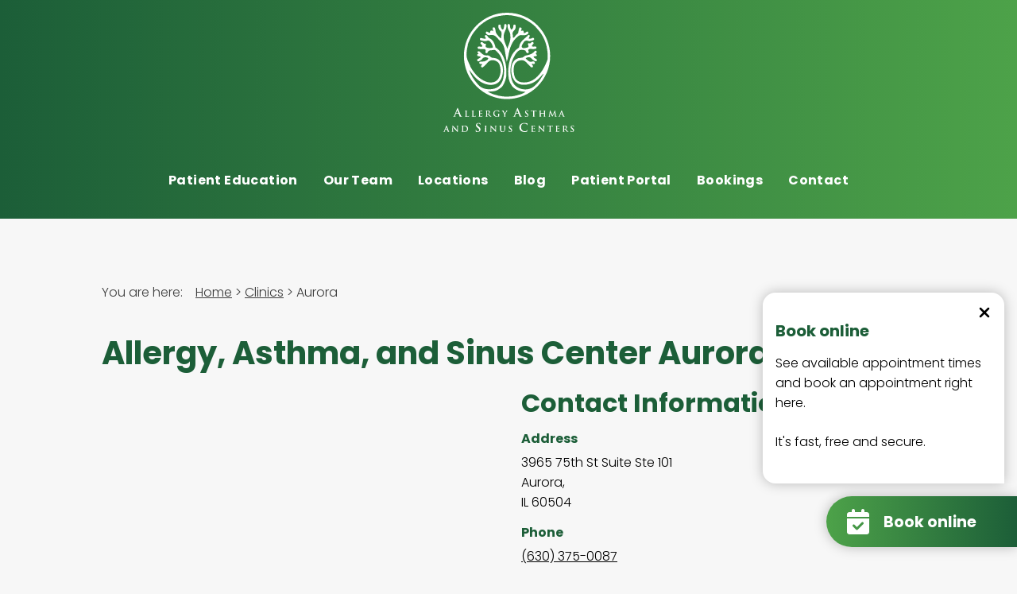

--- FILE ---
content_type: text/html;charset=UTF-8
request_url: https://www.aascmed.com/clinics/aurora/
body_size: 13683
content:
<!DOCTYPE html><html lang="en-US"><head><meta charset="utf-8"><meta http-equiv="x-ua-compatible" content="ie=edge"><meta name="viewport" content="width=device-width, initial-scale=1, shrink-to-fit=no"><meta name="generator" content="Gatsby 5.14.3"><meta name="google-site-verification" content="AJxvzTXiJ6uf53Wmy2F6q-aoLvLGVCjDsHWfTU4Mhkg" data-gatsby-head="true"><meta name="description" content="Expert diagnosis and treatment of Asthma and sinus Disease at Asthma and Sinus Clinic Aurora to help you breathe easier. Schedule your visit now!" data-gatsby-head="true"><meta name="og:url" content="https://www.aascmed.com/clinics/aurora/" data-gatsby-head="true"><meta name="og:title" content="Allergy, Asthma, and Sinus Center Aurora, IL" data-gatsby-head="true"><meta name="og:description" content="Expert diagnosis and treatment of Asthma and sinus Disease at Asthma and Sinus Clinic Aurora to help you breathe easier. Schedule your visit now!" data-gatsby-head="true"><meta name="theme-color" content="#1C5E38" data-gatsby-head="true"><meta name="og:image" content="https://www.aascmed.com/assets/favicon/favicon-300x300.png" data-gatsby-head="true"><meta name="twitter:card" content="summary" data-gatsby-head="true"><meta name="twitter:image" content="https://www.aascmed.com/assets/favicon/favicon-300x300.png" data-gatsby-head="true"><meta name="twitter:description" content="Expert diagnosis and treatment of Asthma and sinus Disease at Asthma and Sinus Clinic Aurora to help you breathe easier. Schedule your visit now!" data-gatsby-head="true"><meta name="twitter:site" content="@DrMaazAllergy" data-gatsby-head="true"><meta name="og:type" content="website" data-gatsby-head="true"><style data-href="/styles.6b61e003af01d6844b13.css" data-identity="gatsby-global-css">.buttonBack___1mlaL,.buttonFirst___2rhFr,.buttonLast___2yuh0,.buttonNext___2mOCa,.buttonNext___3Lm3s,.dot___3c3SI{cursor:pointer}.image___xtQGH{display:block;height:100%;width:100%}.spinner___27VUp{animation-duration:1s;animation-iteration-count:infinite;animation-name:spin___S3UuE;animation-timing-function:linear;border:4px solid #a9a9a9;border-radius:30px;border-top-color:#000;height:30px;left:calc(50% - 15px);position:absolute;top:calc(50% - 15px);width:30px}@keyframes spin___S3UuE{0%{transform:rotate(0deg)}to{transform:rotate(1turn)}}.container___2O72F{height:100%;overflow:hidden;position:relative;width:100%}.overlay___IV4qY{bottom:0;cursor:zoom-in;left:0;opacity:0;position:absolute;right:0;top:0;transition:opacity .3s,transform .3s}.hover___MYy31,.loading___1pvNI,.zoom___3kqYk{opacity:1}.imageLoadingSpinnerContainer___3UIPD{background-color:#f4f4f4;bottom:0;left:0;position:absolute;right:0;top:0}.slide___3-Nqo{box-sizing:border-box;display:block;height:0;list-style-type:none;margin:0;position:relative}.slide___3-Nqo:focus{outline:none!important}.slideHorizontal___1NzNV{float:left}[dir=rtl] .slideHorizontal___1NzNV{direction:rtl;transform:scaleX(-1)}.slideInner___2mfX9{height:100%;left:0;position:absolute;top:0;width:100%}.focusRing___1airF{bottom:5px;left:5px;outline-color:Highlight;outline-style:solid;outline-width:5px;pointer-events:none;position:absolute;right:5px;top:5px}@media (-webkit-min-device-pixel-ratio:0){.focusRing___1airF{outline-color:-webkit-focus-ring-color;outline-style:auto}}.horizontalSlider___281Ls{overflow:hidden;position:relative}.horizontalSlider___281Ls:not(.touchDisabled___2qs4y){touch-action:pan-y pinch-zoom}[dir=rtl] .horizontalSlider___281Ls{direction:ltr;transform:scaleX(-1)}.horizontalSliderTray___1L-0W{overflow:hidden;width:100%}.verticalSlider___34ZFD{overflow:hidden;position:relative}.verticalSliderTray___267D8{overflow:hidden}.verticalTray___12Key{float:left}.verticalSlideTrayWrap___2nO7o{overflow:hidden}.sliderTray___-vHFQ{display:block;list-style:none;margin:0;padding:0}.sliderAnimation___300FY{transition:transform .5s;transition-timing-function:cubic-bezier(.645,.045,.355,1);will-change:transform}.masterSpinnerContainer___1Z6hB{background-color:#f4f4f4;bottom:0;left:0;position:absolute;right:0;top:0}.mapboxgl-map{-webkit-tap-highlight-color:rgb(0 0 0/0);font:12px/20px Helvetica Neue,Arial,Helvetica,sans-serif;overflow:hidden;position:relative}.mapboxgl-canvas{left:0;position:absolute;top:0}.mapboxgl-map:-webkit-full-screen{height:100%;width:100%}.mapboxgl-canary{background-color:salmon}.mapboxgl-canvas-container.mapboxgl-interactive,.mapboxgl-ctrl-group button.mapboxgl-ctrl-compass{cursor:grab;-webkit-user-select:none;user-select:none}.mapboxgl-canvas-container.mapboxgl-interactive.mapboxgl-track-pointer{cursor:pointer}.mapboxgl-canvas-container.mapboxgl-interactive:active,.mapboxgl-ctrl-group button.mapboxgl-ctrl-compass:active{cursor:grabbing}.mapboxgl-canvas-container.mapboxgl-touch-zoom-rotate,.mapboxgl-canvas-container.mapboxgl-touch-zoom-rotate .mapboxgl-canvas{touch-action:pan-x pan-y}.mapboxgl-canvas-container.mapboxgl-touch-drag-pan,.mapboxgl-canvas-container.mapboxgl-touch-drag-pan .mapboxgl-canvas{touch-action:pinch-zoom}.mapboxgl-canvas-container.mapboxgl-touch-zoom-rotate.mapboxgl-touch-drag-pan,.mapboxgl-canvas-container.mapboxgl-touch-zoom-rotate.mapboxgl-touch-drag-pan .mapboxgl-canvas{touch-action:none}.mapboxgl-ctrl-bottom-left,.mapboxgl-ctrl-bottom-right,.mapboxgl-ctrl-top-left,.mapboxgl-ctrl-top-right{pointer-events:none;position:absolute;z-index:2}.mapboxgl-ctrl-top-left{left:0;top:0}.mapboxgl-ctrl-top-right{right:0;top:0}.mapboxgl-ctrl-bottom-left{bottom:0;left:0}.mapboxgl-ctrl-bottom-right{bottom:0;right:0}.mapboxgl-ctrl{clear:both;pointer-events:auto;transform:translate(0)}.mapboxgl-ctrl-top-left .mapboxgl-ctrl{float:left;margin:10px 0 0 10px}.mapboxgl-ctrl-top-right .mapboxgl-ctrl{float:right;margin:10px 10px 0 0}.mapboxgl-ctrl-bottom-left .mapboxgl-ctrl{float:left;margin:0 0 10px 10px}.mapboxgl-ctrl-bottom-right .mapboxgl-ctrl{float:right;margin:0 10px 10px 0}.mapboxgl-ctrl-group{background:#fff;border-radius:4px}.mapboxgl-ctrl-group:not(:empty){box-shadow:0 0 0 2px rgba(0,0,0,.1)}@media (-ms-high-contrast:active){.mapboxgl-ctrl-group:not(:empty){box-shadow:0 0 0 2px ButtonText}}.mapboxgl-ctrl-group button{background-color:transparent;border:0;box-sizing:border-box;cursor:pointer;display:block;height:29px;outline:none;overflow:hidden;padding:0;width:29px}.mapboxgl-ctrl-group button+button{border-top:1px solid #ddd}.mapboxgl-ctrl button .mapboxgl-ctrl-icon{background-position:50%;background-repeat:no-repeat;display:block;height:100%;width:100%}@media (-ms-high-contrast:active){.mapboxgl-ctrl-icon{background-color:transparent}.mapboxgl-ctrl-group button+button{border-top:1px solid ButtonText}}.mapboxgl-ctrl-attrib-button:focus,.mapboxgl-ctrl-group button:focus{box-shadow:0 0 2px 2px #0096ff}.mapboxgl-ctrl button:disabled{cursor:not-allowed}.mapboxgl-ctrl button:disabled .mapboxgl-ctrl-icon{opacity:.25}.mapboxgl-ctrl-group button:first-child{border-radius:4px 4px 0 0}.mapboxgl-ctrl-group button:last-child{border-radius:0 0 4px 4px}.mapboxgl-ctrl-group button:only-child{border-radius:inherit}.mapboxgl-ctrl button:not(:disabled):hover{background-color:rgb(0 0 0/5%)}.mapboxgl-ctrl-group button:focus:focus-visible{box-shadow:0 0 2px 2px #0096ff}.mapboxgl-ctrl-group button:focus:not(:focus-visible){box-shadow:none}.mapboxgl-ctrl button.mapboxgl-ctrl-zoom-out .mapboxgl-ctrl-icon{background-image:url("data:image/svg+xml;charset=utf-8,%3Csvg xmlns='http://www.w3.org/2000/svg' fill='%23333' viewBox='0 0 29 29'%3E%3Cpath d='M10 13c-.75 0-1.5.75-1.5 1.5S9.25 16 10 16h9c.75 0 1.5-.75 1.5-1.5S19.75 13 19 13h-9z'/%3E%3C/svg%3E")}.mapboxgl-ctrl button.mapboxgl-ctrl-zoom-in .mapboxgl-ctrl-icon{background-image:url("data:image/svg+xml;charset=utf-8,%3Csvg xmlns='http://www.w3.org/2000/svg' fill='%23333' viewBox='0 0 29 29'%3E%3Cpath d='M14.5 8.5c-.75 0-1.5.75-1.5 1.5v3h-3c-.75 0-1.5.75-1.5 1.5S9.25 16 10 16h3v3c0 .75.75 1.5 1.5 1.5S16 19.75 16 19v-3h3c.75 0 1.5-.75 1.5-1.5S19.75 13 19 13h-3v-3c0-.75-.75-1.5-1.5-1.5z'/%3E%3C/svg%3E")}@media (-ms-high-contrast:active){.mapboxgl-ctrl button.mapboxgl-ctrl-zoom-out .mapboxgl-ctrl-icon{background-image:url("data:image/svg+xml;charset=utf-8,%3Csvg xmlns='http://www.w3.org/2000/svg' fill='%23fff' viewBox='0 0 29 29'%3E%3Cpath d='M10 13c-.75 0-1.5.75-1.5 1.5S9.25 16 10 16h9c.75 0 1.5-.75 1.5-1.5S19.75 13 19 13h-9z'/%3E%3C/svg%3E")}.mapboxgl-ctrl button.mapboxgl-ctrl-zoom-in .mapboxgl-ctrl-icon{background-image:url("data:image/svg+xml;charset=utf-8,%3Csvg xmlns='http://www.w3.org/2000/svg' fill='%23fff' viewBox='0 0 29 29'%3E%3Cpath d='M14.5 8.5c-.75 0-1.5.75-1.5 1.5v3h-3c-.75 0-1.5.75-1.5 1.5S9.25 16 10 16h3v3c0 .75.75 1.5 1.5 1.5S16 19.75 16 19v-3h3c.75 0 1.5-.75 1.5-1.5S19.75 13 19 13h-3v-3c0-.75-.75-1.5-1.5-1.5z'/%3E%3C/svg%3E")}}@media (-ms-high-contrast:black-on-white){.mapboxgl-ctrl button.mapboxgl-ctrl-zoom-out .mapboxgl-ctrl-icon{background-image:url("data:image/svg+xml;charset=utf-8,%3Csvg xmlns='http://www.w3.org/2000/svg' viewBox='0 0 29 29'%3E%3Cpath d='M10 13c-.75 0-1.5.75-1.5 1.5S9.25 16 10 16h9c.75 0 1.5-.75 1.5-1.5S19.75 13 19 13h-9z'/%3E%3C/svg%3E")}.mapboxgl-ctrl button.mapboxgl-ctrl-zoom-in .mapboxgl-ctrl-icon{background-image:url("data:image/svg+xml;charset=utf-8,%3Csvg xmlns='http://www.w3.org/2000/svg' viewBox='0 0 29 29'%3E%3Cpath d='M14.5 8.5c-.75 0-1.5.75-1.5 1.5v3h-3c-.75 0-1.5.75-1.5 1.5S9.25 16 10 16h3v3c0 .75.75 1.5 1.5 1.5S16 19.75 16 19v-3h3c.75 0 1.5-.75 1.5-1.5S19.75 13 19 13h-3v-3c0-.75-.75-1.5-1.5-1.5z'/%3E%3C/svg%3E")}}.mapboxgl-ctrl button.mapboxgl-ctrl-fullscreen .mapboxgl-ctrl-icon{background-image:url("data:image/svg+xml;charset=utf-8,%3Csvg xmlns='http://www.w3.org/2000/svg' fill='%23333' viewBox='0 0 29 29'%3E%3Cpath d='M24 16v5.5c0 1.75-.75 2.5-2.5 2.5H16v-1l3-1.5-4-5.5 1-1 5.5 4 1.5-3h1zM6 16l1.5 3 5.5-4 1 1-4 5.5 3 1.5v1H7.5C5.75 24 5 23.25 5 21.5V16h1zm7-11v1l-3 1.5 4 5.5-1 1-5.5-4L6 13H5V7.5C5 5.75 5.75 5 7.5 5H13zm11 2.5c0-1.75-.75-2.5-2.5-2.5H16v1l3 1.5-4 5.5 1 1 5.5-4 1.5 3h1V7.5z'/%3E%3C/svg%3E")}.mapboxgl-ctrl button.mapboxgl-ctrl-shrink .mapboxgl-ctrl-icon{background-image:url("data:image/svg+xml;charset=utf-8,%3Csvg xmlns='http://www.w3.org/2000/svg' viewBox='0 0 29 29'%3E%3Cpath d='M18.5 16c-1.75 0-2.5.75-2.5 2.5V24h1l1.5-3 5.5 4 1-1-4-5.5 3-1.5v-1h-5.5zM13 18.5c0-1.75-.75-2.5-2.5-2.5H5v1l3 1.5L4 24l1 1 5.5-4 1.5 3h1v-5.5zm3-8c0 1.75.75 2.5 2.5 2.5H24v-1l-3-1.5L25 5l-1-1-5.5 4L17 5h-1v5.5zM10.5 13c1.75 0 2.5-.75 2.5-2.5V5h-1l-1.5 3L5 4 4 5l4 5.5L5 12v1h5.5z'/%3E%3C/svg%3E")}@media (-ms-high-contrast:active){.mapboxgl-ctrl button.mapboxgl-ctrl-fullscreen .mapboxgl-ctrl-icon{background-image:url("data:image/svg+xml;charset=utf-8,%3Csvg xmlns='http://www.w3.org/2000/svg' fill='%23fff' viewBox='0 0 29 29'%3E%3Cpath d='M24 16v5.5c0 1.75-.75 2.5-2.5 2.5H16v-1l3-1.5-4-5.5 1-1 5.5 4 1.5-3h1zM6 16l1.5 3 5.5-4 1 1-4 5.5 3 1.5v1H7.5C5.75 24 5 23.25 5 21.5V16h1zm7-11v1l-3 1.5 4 5.5-1 1-5.5-4L6 13H5V7.5C5 5.75 5.75 5 7.5 5H13zm11 2.5c0-1.75-.75-2.5-2.5-2.5H16v1l3 1.5-4 5.5 1 1 5.5-4 1.5 3h1V7.5z'/%3E%3C/svg%3E")}.mapboxgl-ctrl button.mapboxgl-ctrl-shrink .mapboxgl-ctrl-icon{background-image:url("data:image/svg+xml;charset=utf-8,%3Csvg xmlns='http://www.w3.org/2000/svg' fill='%23fff' viewBox='0 0 29 29'%3E%3Cpath d='M18.5 16c-1.75 0-2.5.75-2.5 2.5V24h1l1.5-3 5.5 4 1-1-4-5.5 3-1.5v-1h-5.5zM13 18.5c0-1.75-.75-2.5-2.5-2.5H5v1l3 1.5L4 24l1 1 5.5-4 1.5 3h1v-5.5zm3-8c0 1.75.75 2.5 2.5 2.5H24v-1l-3-1.5L25 5l-1-1-5.5 4L17 5h-1v5.5zM10.5 13c1.75 0 2.5-.75 2.5-2.5V5h-1l-1.5 3L5 4 4 5l4 5.5L5 12v1h5.5z'/%3E%3C/svg%3E")}}@media (-ms-high-contrast:black-on-white){.mapboxgl-ctrl button.mapboxgl-ctrl-fullscreen .mapboxgl-ctrl-icon{background-image:url("data:image/svg+xml;charset=utf-8,%3Csvg xmlns='http://www.w3.org/2000/svg' viewBox='0 0 29 29'%3E%3Cpath d='M24 16v5.5c0 1.75-.75 2.5-2.5 2.5H16v-1l3-1.5-4-5.5 1-1 5.5 4 1.5-3h1zM6 16l1.5 3 5.5-4 1 1-4 5.5 3 1.5v1H7.5C5.75 24 5 23.25 5 21.5V16h1zm7-11v1l-3 1.5 4 5.5-1 1-5.5-4L6 13H5V7.5C5 5.75 5.75 5 7.5 5H13zm11 2.5c0-1.75-.75-2.5-2.5-2.5H16v1l3 1.5-4 5.5 1 1 5.5-4 1.5 3h1V7.5z'/%3E%3C/svg%3E")}.mapboxgl-ctrl button.mapboxgl-ctrl-shrink .mapboxgl-ctrl-icon{background-image:url("data:image/svg+xml;charset=utf-8,%3Csvg xmlns='http://www.w3.org/2000/svg' viewBox='0 0 29 29'%3E%3Cpath d='M18.5 16c-1.75 0-2.5.75-2.5 2.5V24h1l1.5-3 5.5 4 1-1-4-5.5 3-1.5v-1h-5.5zM13 18.5c0-1.75-.75-2.5-2.5-2.5H5v1l3 1.5L4 24l1 1 5.5-4 1.5 3h1v-5.5zm3-8c0 1.75.75 2.5 2.5 2.5H24v-1l-3-1.5L25 5l-1-1-5.5 4L17 5h-1v5.5zM10.5 13c1.75 0 2.5-.75 2.5-2.5V5h-1l-1.5 3L5 4 4 5l4 5.5L5 12v1h5.5z'/%3E%3C/svg%3E")}}.mapboxgl-ctrl button.mapboxgl-ctrl-compass .mapboxgl-ctrl-icon{background-image:url("data:image/svg+xml;charset=utf-8,%3Csvg xmlns='http://www.w3.org/2000/svg' fill='%23333' viewBox='0 0 29 29'%3E%3Cpath d='m10.5 14 4-8 4 8h-8z'/%3E%3Cpath fill='%23ccc' d='m10.5 16 4 8 4-8h-8z'/%3E%3C/svg%3E")}@media (-ms-high-contrast:active){.mapboxgl-ctrl button.mapboxgl-ctrl-compass .mapboxgl-ctrl-icon{background-image:url("data:image/svg+xml;charset=utf-8,%3Csvg xmlns='http://www.w3.org/2000/svg' fill='%23fff' viewBox='0 0 29 29'%3E%3Cpath d='m10.5 14 4-8 4 8h-8z'/%3E%3Cpath fill='%23999' d='m10.5 16 4 8 4-8h-8z'/%3E%3C/svg%3E")}}@media (-ms-high-contrast:black-on-white){.mapboxgl-ctrl button.mapboxgl-ctrl-compass .mapboxgl-ctrl-icon{background-image:url("data:image/svg+xml;charset=utf-8,%3Csvg xmlns='http://www.w3.org/2000/svg' viewBox='0 0 29 29'%3E%3Cpath d='m10.5 14 4-8 4 8h-8z'/%3E%3Cpath fill='%23ccc' d='m10.5 16 4 8 4-8h-8z'/%3E%3C/svg%3E")}}.mapboxgl-ctrl button.mapboxgl-ctrl-geolocate .mapboxgl-ctrl-icon{background-image:url("data:image/svg+xml;charset=utf-8,%3Csvg xmlns='http://www.w3.org/2000/svg' fill='%23333' viewBox='0 0 20 20'%3E%3Cpath d='M10 4C9 4 9 5 9 5v.1A5 5 0 0 0 5.1 9H5s-1 0-1 1 1 1 1 1h.1A5 5 0 0 0 9 14.9v.1s0 1 1 1 1-1 1-1v-.1a5 5 0 0 0 3.9-3.9h.1s1 0 1-1-1-1-1-1h-.1A5 5 0 0 0 11 5.1V5s0-1-1-1zm0 2.5a3.5 3.5 0 1 1 0 7 3.5 3.5 0 1 1 0-7z'/%3E%3Ccircle cx='10' cy='10' r='2'/%3E%3C/svg%3E")}.mapboxgl-ctrl button.mapboxgl-ctrl-geolocate:disabled .mapboxgl-ctrl-icon{background-image:url("data:image/svg+xml;charset=utf-8,%3Csvg xmlns='http://www.w3.org/2000/svg' fill='%23aaa' viewBox='0 0 20 20'%3E%3Cpath d='M10 4C9 4 9 5 9 5v.1A5 5 0 0 0 5.1 9H5s-1 0-1 1 1 1 1 1h.1A5 5 0 0 0 9 14.9v.1s0 1 1 1 1-1 1-1v-.1a5 5 0 0 0 3.9-3.9h.1s1 0 1-1-1-1-1-1h-.1A5 5 0 0 0 11 5.1V5s0-1-1-1zm0 2.5a3.5 3.5 0 1 1 0 7 3.5 3.5 0 1 1 0-7z'/%3E%3Ccircle cx='10' cy='10' r='2'/%3E%3Cpath fill='red' d='m14 5 1 1-9 9-1-1 9-9z'/%3E%3C/svg%3E")}.mapboxgl-ctrl button.mapboxgl-ctrl-geolocate.mapboxgl-ctrl-geolocate-active .mapboxgl-ctrl-icon{background-image:url("data:image/svg+xml;charset=utf-8,%3Csvg xmlns='http://www.w3.org/2000/svg' fill='%2333b5e5' viewBox='0 0 20 20'%3E%3Cpath d='M10 4C9 4 9 5 9 5v.1A5 5 0 0 0 5.1 9H5s-1 0-1 1 1 1 1 1h.1A5 5 0 0 0 9 14.9v.1s0 1 1 1 1-1 1-1v-.1a5 5 0 0 0 3.9-3.9h.1s1 0 1-1-1-1-1-1h-.1A5 5 0 0 0 11 5.1V5s0-1-1-1zm0 2.5a3.5 3.5 0 1 1 0 7 3.5 3.5 0 1 1 0-7z'/%3E%3Ccircle cx='10' cy='10' r='2'/%3E%3C/svg%3E")}.mapboxgl-ctrl button.mapboxgl-ctrl-geolocate.mapboxgl-ctrl-geolocate-active-error .mapboxgl-ctrl-icon{background-image:url("data:image/svg+xml;charset=utf-8,%3Csvg xmlns='http://www.w3.org/2000/svg' fill='%23e58978' viewBox='0 0 20 20'%3E%3Cpath d='M10 4C9 4 9 5 9 5v.1A5 5 0 0 0 5.1 9H5s-1 0-1 1 1 1 1 1h.1A5 5 0 0 0 9 14.9v.1s0 1 1 1 1-1 1-1v-.1a5 5 0 0 0 3.9-3.9h.1s1 0 1-1-1-1-1-1h-.1A5 5 0 0 0 11 5.1V5s0-1-1-1zm0 2.5a3.5 3.5 0 1 1 0 7 3.5 3.5 0 1 1 0-7z'/%3E%3Ccircle cx='10' cy='10' r='2'/%3E%3C/svg%3E")}.mapboxgl-ctrl button.mapboxgl-ctrl-geolocate.mapboxgl-ctrl-geolocate-background .mapboxgl-ctrl-icon{background-image:url("data:image/svg+xml;charset=utf-8,%3Csvg xmlns='http://www.w3.org/2000/svg' fill='%2333b5e5' viewBox='0 0 20 20'%3E%3Cpath d='M10 4C9 4 9 5 9 5v.1A5 5 0 0 0 5.1 9H5s-1 0-1 1 1 1 1 1h.1A5 5 0 0 0 9 14.9v.1s0 1 1 1 1-1 1-1v-.1a5 5 0 0 0 3.9-3.9h.1s1 0 1-1-1-1-1-1h-.1A5 5 0 0 0 11 5.1V5s0-1-1-1zm0 2.5a3.5 3.5 0 1 1 0 7 3.5 3.5 0 1 1 0-7z'/%3E%3C/svg%3E")}.mapboxgl-ctrl button.mapboxgl-ctrl-geolocate.mapboxgl-ctrl-geolocate-background-error .mapboxgl-ctrl-icon{background-image:url("data:image/svg+xml;charset=utf-8,%3Csvg xmlns='http://www.w3.org/2000/svg' fill='%23e54e33' viewBox='0 0 20 20'%3E%3Cpath d='M10 4C9 4 9 5 9 5v.1A5 5 0 0 0 5.1 9H5s-1 0-1 1 1 1 1 1h.1A5 5 0 0 0 9 14.9v.1s0 1 1 1 1-1 1-1v-.1a5 5 0 0 0 3.9-3.9h.1s1 0 1-1-1-1-1-1h-.1A5 5 0 0 0 11 5.1V5s0-1-1-1zm0 2.5a3.5 3.5 0 1 1 0 7 3.5 3.5 0 1 1 0-7z'/%3E%3C/svg%3E")}.mapboxgl-ctrl button.mapboxgl-ctrl-geolocate.mapboxgl-ctrl-geolocate-waiting .mapboxgl-ctrl-icon{animation:mapboxgl-spin 2s linear infinite}@media (-ms-high-contrast:active){.mapboxgl-ctrl button.mapboxgl-ctrl-geolocate .mapboxgl-ctrl-icon{background-image:url("data:image/svg+xml;charset=utf-8,%3Csvg xmlns='http://www.w3.org/2000/svg' fill='%23fff' viewBox='0 0 20 20'%3E%3Cpath d='M10 4C9 4 9 5 9 5v.1A5 5 0 0 0 5.1 9H5s-1 0-1 1 1 1 1 1h.1A5 5 0 0 0 9 14.9v.1s0 1 1 1 1-1 1-1v-.1a5 5 0 0 0 3.9-3.9h.1s1 0 1-1-1-1-1-1h-.1A5 5 0 0 0 11 5.1V5s0-1-1-1zm0 2.5a3.5 3.5 0 1 1 0 7 3.5 3.5 0 1 1 0-7z'/%3E%3Ccircle cx='10' cy='10' r='2'/%3E%3C/svg%3E")}.mapboxgl-ctrl button.mapboxgl-ctrl-geolocate:disabled .mapboxgl-ctrl-icon{background-image:url("data:image/svg+xml;charset=utf-8,%3Csvg xmlns='http://www.w3.org/2000/svg' fill='%23999' viewBox='0 0 20 20'%3E%3Cpath d='M10 4C9 4 9 5 9 5v.1A5 5 0 0 0 5.1 9H5s-1 0-1 1 1 1 1 1h.1A5 5 0 0 0 9 14.9v.1s0 1 1 1 1-1 1-1v-.1a5 5 0 0 0 3.9-3.9h.1s1 0 1-1-1-1-1-1h-.1A5 5 0 0 0 11 5.1V5s0-1-1-1zm0 2.5a3.5 3.5 0 1 1 0 7 3.5 3.5 0 1 1 0-7z'/%3E%3Ccircle cx='10' cy='10' r='2'/%3E%3Cpath fill='red' d='m14 5 1 1-9 9-1-1 9-9z'/%3E%3C/svg%3E")}.mapboxgl-ctrl button.mapboxgl-ctrl-geolocate.mapboxgl-ctrl-geolocate-active .mapboxgl-ctrl-icon{background-image:url("data:image/svg+xml;charset=utf-8,%3Csvg xmlns='http://www.w3.org/2000/svg' fill='%2333b5e5' viewBox='0 0 20 20'%3E%3Cpath d='M10 4C9 4 9 5 9 5v.1A5 5 0 0 0 5.1 9H5s-1 0-1 1 1 1 1 1h.1A5 5 0 0 0 9 14.9v.1s0 1 1 1 1-1 1-1v-.1a5 5 0 0 0 3.9-3.9h.1s1 0 1-1-1-1-1-1h-.1A5 5 0 0 0 11 5.1V5s0-1-1-1zm0 2.5a3.5 3.5 0 1 1 0 7 3.5 3.5 0 1 1 0-7z'/%3E%3Ccircle cx='10' cy='10' r='2'/%3E%3C/svg%3E")}.mapboxgl-ctrl button.mapboxgl-ctrl-geolocate.mapboxgl-ctrl-geolocate-active-error .mapboxgl-ctrl-icon{background-image:url("data:image/svg+xml;charset=utf-8,%3Csvg xmlns='http://www.w3.org/2000/svg' fill='%23e58978' viewBox='0 0 20 20'%3E%3Cpath d='M10 4C9 4 9 5 9 5v.1A5 5 0 0 0 5.1 9H5s-1 0-1 1 1 1 1 1h.1A5 5 0 0 0 9 14.9v.1s0 1 1 1 1-1 1-1v-.1a5 5 0 0 0 3.9-3.9h.1s1 0 1-1-1-1-1-1h-.1A5 5 0 0 0 11 5.1V5s0-1-1-1zm0 2.5a3.5 3.5 0 1 1 0 7 3.5 3.5 0 1 1 0-7z'/%3E%3Ccircle cx='10' cy='10' r='2'/%3E%3C/svg%3E")}.mapboxgl-ctrl button.mapboxgl-ctrl-geolocate.mapboxgl-ctrl-geolocate-background .mapboxgl-ctrl-icon{background-image:url("data:image/svg+xml;charset=utf-8,%3Csvg xmlns='http://www.w3.org/2000/svg' fill='%2333b5e5' viewBox='0 0 20 20'%3E%3Cpath d='M10 4C9 4 9 5 9 5v.1A5 5 0 0 0 5.1 9H5s-1 0-1 1 1 1 1 1h.1A5 5 0 0 0 9 14.9v.1s0 1 1 1 1-1 1-1v-.1a5 5 0 0 0 3.9-3.9h.1s1 0 1-1-1-1-1-1h-.1A5 5 0 0 0 11 5.1V5s0-1-1-1zm0 2.5a3.5 3.5 0 1 1 0 7 3.5 3.5 0 1 1 0-7z'/%3E%3C/svg%3E")}.mapboxgl-ctrl button.mapboxgl-ctrl-geolocate.mapboxgl-ctrl-geolocate-background-error .mapboxgl-ctrl-icon{background-image:url("data:image/svg+xml;charset=utf-8,%3Csvg xmlns='http://www.w3.org/2000/svg' fill='%23e54e33' viewBox='0 0 20 20'%3E%3Cpath d='M10 4C9 4 9 5 9 5v.1A5 5 0 0 0 5.1 9H5s-1 0-1 1 1 1 1 1h.1A5 5 0 0 0 9 14.9v.1s0 1 1 1 1-1 1-1v-.1a5 5 0 0 0 3.9-3.9h.1s1 0 1-1-1-1-1-1h-.1A5 5 0 0 0 11 5.1V5s0-1-1-1zm0 2.5a3.5 3.5 0 1 1 0 7 3.5 3.5 0 1 1 0-7z'/%3E%3C/svg%3E")}}@media (-ms-high-contrast:black-on-white){.mapboxgl-ctrl button.mapboxgl-ctrl-geolocate .mapboxgl-ctrl-icon{background-image:url("data:image/svg+xml;charset=utf-8,%3Csvg xmlns='http://www.w3.org/2000/svg' viewBox='0 0 20 20'%3E%3Cpath d='M10 4C9 4 9 5 9 5v.1A5 5 0 0 0 5.1 9H5s-1 0-1 1 1 1 1 1h.1A5 5 0 0 0 9 14.9v.1s0 1 1 1 1-1 1-1v-.1a5 5 0 0 0 3.9-3.9h.1s1 0 1-1-1-1-1-1h-.1A5 5 0 0 0 11 5.1V5s0-1-1-1zm0 2.5a3.5 3.5 0 1 1 0 7 3.5 3.5 0 1 1 0-7z'/%3E%3Ccircle cx='10' cy='10' r='2'/%3E%3C/svg%3E")}.mapboxgl-ctrl button.mapboxgl-ctrl-geolocate:disabled .mapboxgl-ctrl-icon{background-image:url("data:image/svg+xml;charset=utf-8,%3Csvg xmlns='http://www.w3.org/2000/svg' fill='%23666' viewBox='0 0 20 20'%3E%3Cpath d='M10 4C9 4 9 5 9 5v.1A5 5 0 0 0 5.1 9H5s-1 0-1 1 1 1 1 1h.1A5 5 0 0 0 9 14.9v.1s0 1 1 1 1-1 1-1v-.1a5 5 0 0 0 3.9-3.9h.1s1 0 1-1-1-1-1-1h-.1A5 5 0 0 0 11 5.1V5s0-1-1-1zm0 2.5a3.5 3.5 0 1 1 0 7 3.5 3.5 0 1 1 0-7z'/%3E%3Ccircle cx='10' cy='10' r='2'/%3E%3Cpath fill='red' d='m14 5 1 1-9 9-1-1 9-9z'/%3E%3C/svg%3E")}}@keyframes mapboxgl-spin{0%{transform:rotate(0deg)}to{transform:rotate(1turn)}}a.mapboxgl-ctrl-logo{background-image:url("data:image/svg+xml;charset=utf-8,%3Csvg xmlns='http://www.w3.org/2000/svg' xmlns:xlink='http://www.w3.org/1999/xlink' fill-rule='evenodd' viewBox='0 0 88 23'%3E%3Cdefs%3E%3Cpath id='prefix__a' d='M11.5 2.25c5.105 0 9.25 4.145 9.25 9.25s-4.145 9.25-9.25 9.25-9.25-4.145-9.25-9.25 4.145-9.25 9.25-9.25zM6.997 15.983c-.051-.338-.828-5.802 2.233-8.873a4.395 4.395 0 0 1 3.13-1.28c1.27 0 2.49.51 3.39 1.42.91.9 1.42 2.12 1.42 3.39 0 1.18-.449 2.301-1.28 3.13C12.72 16.93 7 16 7 16l-.003-.017zM15.3 10.5l-2 .8-.8 2-.8-2-2-.8 2-.8.8-2 .8 2 2 .8z'/%3E%3Cpath id='prefix__b' d='M50.63 8c.13 0 .23.1.23.23V9c.7-.76 1.7-1.18 2.73-1.18 2.17 0 3.95 1.85 3.95 4.17s-1.77 4.19-3.94 4.19c-1.04 0-2.03-.43-2.74-1.18v3.77c0 .13-.1.23-.23.23h-1.4c-.13 0-.23-.1-.23-.23V8.23c0-.12.1-.23.23-.23h1.4zm-3.86.01c.01 0 .01 0 .01-.01.13 0 .22.1.22.22v7.55c0 .12-.1.23-.23.23h-1.4c-.13 0-.23-.1-.23-.23V15c-.7.76-1.69 1.19-2.73 1.19-2.17 0-3.94-1.87-3.94-4.19 0-2.32 1.77-4.19 3.94-4.19 1.03 0 2.02.43 2.73 1.18v-.75c0-.12.1-.23.23-.23h1.4zm26.375-.19a4.24 4.24 0 0 0-4.16 3.29c-.13.59-.13 1.19 0 1.77a4.233 4.233 0 0 0 4.17 3.3c2.35 0 4.26-1.87 4.26-4.19 0-2.32-1.9-4.17-4.27-4.17zM60.63 5c.13 0 .23.1.23.23v3.76c.7-.76 1.7-1.18 2.73-1.18 1.88 0 3.45 1.4 3.84 3.28.13.59.13 1.2 0 1.8-.39 1.88-1.96 3.29-3.84 3.29-1.03 0-2.02-.43-2.73-1.18v.77c0 .12-.1.23-.23.23h-1.4c-.13 0-.23-.1-.23-.23V5.23c0-.12.1-.23.23-.23h1.4zm-34 11h-1.4c-.13 0-.23-.11-.23-.23V8.22c.01-.13.1-.22.23-.22h1.4c.13 0 .22.11.23.22v.68c.5-.68 1.3-1.09 2.16-1.1h.03c1.09 0 2.09.6 2.6 1.55.45-.95 1.4-1.55 2.44-1.56 1.62 0 2.93 1.25 2.9 2.78l.03 5.2c0 .13-.1.23-.23.23h-1.41c-.13 0-.23-.11-.23-.23v-4.59c0-.98-.74-1.71-1.62-1.71-.8 0-1.46.7-1.59 1.62l.01 4.68c0 .13-.11.23-.23.23h-1.41c-.13 0-.23-.11-.23-.23v-4.59c0-.98-.74-1.71-1.62-1.71-.85 0-1.54.79-1.6 1.8v4.5c0 .13-.1.23-.23.23zm53.615 0h-1.61c-.04 0-.08-.01-.12-.03-.09-.06-.13-.19-.06-.28l2.43-3.71-2.39-3.65a.213.213 0 0 1-.03-.12c0-.12.09-.21.21-.21h1.61c.13 0 .24.06.3.17l1.41 2.37 1.4-2.37a.34.34 0 0 1 .3-.17h1.6c.04 0 .08.01.12.03.09.06.13.19.06.28l-2.37 3.65 2.43 3.7c0 .05.01.09.01.13 0 .12-.09.21-.21.21h-1.61c-.13 0-.24-.06-.3-.17l-1.44-2.42-1.44 2.42a.34.34 0 0 1-.3.17zm-7.12-1.49c-1.33 0-2.42-1.12-2.42-2.51 0-1.39 1.08-2.52 2.42-2.52 1.33 0 2.42 1.12 2.42 2.51 0 1.39-1.08 2.51-2.42 2.52zm-19.865 0c-1.32 0-2.39-1.11-2.42-2.48v-.07c.02-1.38 1.09-2.49 2.4-2.49 1.32 0 2.41 1.12 2.41 2.51 0 1.39-1.07 2.52-2.39 2.53zm-8.11-2.48c-.01 1.37-1.09 2.47-2.41 2.47s-2.42-1.12-2.42-2.51c0-1.39 1.08-2.52 2.4-2.52 1.33 0 2.39 1.11 2.41 2.48l.02.08zm18.12 2.47c-1.32 0-2.39-1.11-2.41-2.48v-.06c.02-1.38 1.09-2.48 2.41-2.48s2.42 1.12 2.42 2.51c0 1.39-1.09 2.51-2.42 2.51z'/%3E%3C/defs%3E%3Cmask id='prefix__c'%3E%3Crect width='100%25' height='100%25' fill='%23fff'/%3E%3Cuse xlink:href='%23prefix__a'/%3E%3Cuse xlink:href='%23prefix__b'/%3E%3C/mask%3E%3Cg stroke='%23000' stroke-width='3' opacity='.3'%3E%3Ccircle cx='11.5' cy='11.5' r='9.25' mask='url(%23prefix__c)'/%3E%3Cuse xlink:href='%23prefix__b' mask='url(%23prefix__c)'/%3E%3C/g%3E%3Cg fill='%23fff' opacity='.9'%3E%3Cuse xlink:href='%23prefix__a'/%3E%3Cuse xlink:href='%23prefix__b'/%3E%3C/g%3E%3C/svg%3E");background-repeat:no-repeat;cursor:pointer;display:block;height:23px;margin:0 0 -4px -4px;overflow:hidden;width:88px}a.mapboxgl-ctrl-logo.mapboxgl-compact{width:23px}@media (-ms-high-contrast:active){a.mapboxgl-ctrl-logo{background-color:transparent;background-image:url("data:image/svg+xml;charset=utf-8,%3Csvg xmlns='http://www.w3.org/2000/svg' xmlns:xlink='http://www.w3.org/1999/xlink' fill-rule='evenodd' viewBox='0 0 88 23'%3E%3Cdefs%3E%3Cpath id='prefix__a' d='M11.5 2.25c5.105 0 9.25 4.145 9.25 9.25s-4.145 9.25-9.25 9.25-9.25-4.145-9.25-9.25 4.145-9.25 9.25-9.25zM6.997 15.983c-.051-.338-.828-5.802 2.233-8.873a4.395 4.395 0 0 1 3.13-1.28c1.27 0 2.49.51 3.39 1.42.91.9 1.42 2.12 1.42 3.39 0 1.18-.449 2.301-1.28 3.13C12.72 16.93 7 16 7 16l-.003-.017zM15.3 10.5l-2 .8-.8 2-.8-2-2-.8 2-.8.8-2 .8 2 2 .8z'/%3E%3Cpath id='prefix__b' d='M50.63 8c.13 0 .23.1.23.23V9c.7-.76 1.7-1.18 2.73-1.18 2.17 0 3.95 1.85 3.95 4.17s-1.77 4.19-3.94 4.19c-1.04 0-2.03-.43-2.74-1.18v3.77c0 .13-.1.23-.23.23h-1.4c-.13 0-.23-.1-.23-.23V8.23c0-.12.1-.23.23-.23h1.4zm-3.86.01c.01 0 .01 0 .01-.01.13 0 .22.1.22.22v7.55c0 .12-.1.23-.23.23h-1.4c-.13 0-.23-.1-.23-.23V15c-.7.76-1.69 1.19-2.73 1.19-2.17 0-3.94-1.87-3.94-4.19 0-2.32 1.77-4.19 3.94-4.19 1.03 0 2.02.43 2.73 1.18v-.75c0-.12.1-.23.23-.23h1.4zm26.375-.19a4.24 4.24 0 0 0-4.16 3.29c-.13.59-.13 1.19 0 1.77a4.233 4.233 0 0 0 4.17 3.3c2.35 0 4.26-1.87 4.26-4.19 0-2.32-1.9-4.17-4.27-4.17zM60.63 5c.13 0 .23.1.23.23v3.76c.7-.76 1.7-1.18 2.73-1.18 1.88 0 3.45 1.4 3.84 3.28.13.59.13 1.2 0 1.8-.39 1.88-1.96 3.29-3.84 3.29-1.03 0-2.02-.43-2.73-1.18v.77c0 .12-.1.23-.23.23h-1.4c-.13 0-.23-.1-.23-.23V5.23c0-.12.1-.23.23-.23h1.4zm-34 11h-1.4c-.13 0-.23-.11-.23-.23V8.22c.01-.13.1-.22.23-.22h1.4c.13 0 .22.11.23.22v.68c.5-.68 1.3-1.09 2.16-1.1h.03c1.09 0 2.09.6 2.6 1.55.45-.95 1.4-1.55 2.44-1.56 1.62 0 2.93 1.25 2.9 2.78l.03 5.2c0 .13-.1.23-.23.23h-1.41c-.13 0-.23-.11-.23-.23v-4.59c0-.98-.74-1.71-1.62-1.71-.8 0-1.46.7-1.59 1.62l.01 4.68c0 .13-.11.23-.23.23h-1.41c-.13 0-.23-.11-.23-.23v-4.59c0-.98-.74-1.71-1.62-1.71-.85 0-1.54.79-1.6 1.8v4.5c0 .13-.1.23-.23.23zm53.615 0h-1.61c-.04 0-.08-.01-.12-.03-.09-.06-.13-.19-.06-.28l2.43-3.71-2.39-3.65a.213.213 0 0 1-.03-.12c0-.12.09-.21.21-.21h1.61c.13 0 .24.06.3.17l1.41 2.37 1.4-2.37a.34.34 0 0 1 .3-.17h1.6c.04 0 .08.01.12.03.09.06.13.19.06.28l-2.37 3.65 2.43 3.7c0 .05.01.09.01.13 0 .12-.09.21-.21.21h-1.61c-.13 0-.24-.06-.3-.17l-1.44-2.42-1.44 2.42a.34.34 0 0 1-.3.17zm-7.12-1.49c-1.33 0-2.42-1.12-2.42-2.51 0-1.39 1.08-2.52 2.42-2.52 1.33 0 2.42 1.12 2.42 2.51 0 1.39-1.08 2.51-2.42 2.52zm-19.865 0c-1.32 0-2.39-1.11-2.42-2.48v-.07c.02-1.38 1.09-2.49 2.4-2.49 1.32 0 2.41 1.12 2.41 2.51 0 1.39-1.07 2.52-2.39 2.53zm-8.11-2.48c-.01 1.37-1.09 2.47-2.41 2.47s-2.42-1.12-2.42-2.51c0-1.39 1.08-2.52 2.4-2.52 1.33 0 2.39 1.11 2.41 2.48l.02.08zm18.12 2.47c-1.32 0-2.39-1.11-2.41-2.48v-.06c.02-1.38 1.09-2.48 2.41-2.48s2.42 1.12 2.42 2.51c0 1.39-1.09 2.51-2.42 2.51z'/%3E%3C/defs%3E%3Cmask id='prefix__c'%3E%3Crect width='100%25' height='100%25' fill='%23fff'/%3E%3Cuse xlink:href='%23prefix__a'/%3E%3Cuse xlink:href='%23prefix__b'/%3E%3C/mask%3E%3Cg stroke='%23000' stroke-width='3'%3E%3Ccircle cx='11.5' cy='11.5' r='9.25' mask='url(%23prefix__c)'/%3E%3Cuse xlink:href='%23prefix__b' mask='url(%23prefix__c)'/%3E%3C/g%3E%3Cg fill='%23fff'%3E%3Cuse xlink:href='%23prefix__a'/%3E%3Cuse xlink:href='%23prefix__b'/%3E%3C/g%3E%3C/svg%3E")}}@media (-ms-high-contrast:black-on-white){a.mapboxgl-ctrl-logo{background-image:url("data:image/svg+xml;charset=utf-8,%3Csvg xmlns='http://www.w3.org/2000/svg' xmlns:xlink='http://www.w3.org/1999/xlink' fill-rule='evenodd' viewBox='0 0 88 23'%3E%3Cdefs%3E%3Cpath id='prefix__a' d='M11.5 2.25c5.105 0 9.25 4.145 9.25 9.25s-4.145 9.25-9.25 9.25-9.25-4.145-9.25-9.25 4.145-9.25 9.25-9.25zM6.997 15.983c-.051-.338-.828-5.802 2.233-8.873a4.395 4.395 0 0 1 3.13-1.28c1.27 0 2.49.51 3.39 1.42.91.9 1.42 2.12 1.42 3.39 0 1.18-.449 2.301-1.28 3.13C12.72 16.93 7 16 7 16l-.003-.017zM15.3 10.5l-2 .8-.8 2-.8-2-2-.8 2-.8.8-2 .8 2 2 .8z'/%3E%3Cpath id='prefix__b' d='M50.63 8c.13 0 .23.1.23.23V9c.7-.76 1.7-1.18 2.73-1.18 2.17 0 3.95 1.85 3.95 4.17s-1.77 4.19-3.94 4.19c-1.04 0-2.03-.43-2.74-1.18v3.77c0 .13-.1.23-.23.23h-1.4c-.13 0-.23-.1-.23-.23V8.23c0-.12.1-.23.23-.23h1.4zm-3.86.01c.01 0 .01 0 .01-.01.13 0 .22.1.22.22v7.55c0 .12-.1.23-.23.23h-1.4c-.13 0-.23-.1-.23-.23V15c-.7.76-1.69 1.19-2.73 1.19-2.17 0-3.94-1.87-3.94-4.19 0-2.32 1.77-4.19 3.94-4.19 1.03 0 2.02.43 2.73 1.18v-.75c0-.12.1-.23.23-.23h1.4zm26.375-.19a4.24 4.24 0 0 0-4.16 3.29c-.13.59-.13 1.19 0 1.77a4.233 4.233 0 0 0 4.17 3.3c2.35 0 4.26-1.87 4.26-4.19 0-2.32-1.9-4.17-4.27-4.17zM60.63 5c.13 0 .23.1.23.23v3.76c.7-.76 1.7-1.18 2.73-1.18 1.88 0 3.45 1.4 3.84 3.28.13.59.13 1.2 0 1.8-.39 1.88-1.96 3.29-3.84 3.29-1.03 0-2.02-.43-2.73-1.18v.77c0 .12-.1.23-.23.23h-1.4c-.13 0-.23-.1-.23-.23V5.23c0-.12.1-.23.23-.23h1.4zm-34 11h-1.4c-.13 0-.23-.11-.23-.23V8.22c.01-.13.1-.22.23-.22h1.4c.13 0 .22.11.23.22v.68c.5-.68 1.3-1.09 2.16-1.1h.03c1.09 0 2.09.6 2.6 1.55.45-.95 1.4-1.55 2.44-1.56 1.62 0 2.93 1.25 2.9 2.78l.03 5.2c0 .13-.1.23-.23.23h-1.41c-.13 0-.23-.11-.23-.23v-4.59c0-.98-.74-1.71-1.62-1.71-.8 0-1.46.7-1.59 1.62l.01 4.68c0 .13-.11.23-.23.23h-1.41c-.13 0-.23-.11-.23-.23v-4.59c0-.98-.74-1.71-1.62-1.71-.85 0-1.54.79-1.6 1.8v4.5c0 .13-.1.23-.23.23zm53.615 0h-1.61c-.04 0-.08-.01-.12-.03-.09-.06-.13-.19-.06-.28l2.43-3.71-2.39-3.65a.213.213 0 0 1-.03-.12c0-.12.09-.21.21-.21h1.61c.13 0 .24.06.3.17l1.41 2.37 1.4-2.37a.34.34 0 0 1 .3-.17h1.6c.04 0 .08.01.12.03.09.06.13.19.06.28l-2.37 3.65 2.43 3.7c0 .05.01.09.01.13 0 .12-.09.21-.21.21h-1.61c-.13 0-.24-.06-.3-.17l-1.44-2.42-1.44 2.42a.34.34 0 0 1-.3.17zm-7.12-1.49c-1.33 0-2.42-1.12-2.42-2.51 0-1.39 1.08-2.52 2.42-2.52 1.33 0 2.42 1.12 2.42 2.51 0 1.39-1.08 2.51-2.42 2.52zm-19.865 0c-1.32 0-2.39-1.11-2.42-2.48v-.07c.02-1.38 1.09-2.49 2.4-2.49 1.32 0 2.41 1.12 2.41 2.51 0 1.39-1.07 2.52-2.39 2.53zm-8.11-2.48c-.01 1.37-1.09 2.47-2.41 2.47s-2.42-1.12-2.42-2.51c0-1.39 1.08-2.52 2.4-2.52 1.33 0 2.39 1.11 2.41 2.48l.02.08zm18.12 2.47c-1.32 0-2.39-1.11-2.41-2.48v-.06c.02-1.38 1.09-2.48 2.41-2.48s2.42 1.12 2.42 2.51c0 1.39-1.09 2.51-2.42 2.51z'/%3E%3C/defs%3E%3Cmask id='prefix__c'%3E%3Crect width='100%25' height='100%25' fill='%23fff'/%3E%3Cuse xlink:href='%23prefix__a'/%3E%3Cuse xlink:href='%23prefix__b'/%3E%3C/mask%3E%3Cg fill='%23fff' stroke='%23fff' stroke-width='3'%3E%3Ccircle cx='11.5' cy='11.5' r='9.25' mask='url(%23prefix__c)'/%3E%3Cuse xlink:href='%23prefix__b' mask='url(%23prefix__c)'/%3E%3C/g%3E%3Cg%3E%3Cuse xlink:href='%23prefix__a'/%3E%3Cuse xlink:href='%23prefix__b'/%3E%3C/g%3E%3C/svg%3E")}}.mapboxgl-ctrl.mapboxgl-ctrl-attrib{background-color:hsla(0,0%,100%,.5);margin:0;padding:0 5px}@media screen{.mapboxgl-ctrl-attrib.mapboxgl-compact{background-color:#fff;border-radius:12px;margin:10px;min-height:20px;padding:2px 24px 2px 0;position:relative}.mapboxgl-ctrl-attrib.mapboxgl-compact-show{padding:2px 28px 2px 8px;visibility:visible}.mapboxgl-ctrl-bottom-left>.mapboxgl-ctrl-attrib.mapboxgl-compact-show,.mapboxgl-ctrl-top-left>.mapboxgl-ctrl-attrib.mapboxgl-compact-show{border-radius:12px;padding:2px 8px 2px 28px}.mapboxgl-ctrl-attrib.mapboxgl-compact .mapboxgl-ctrl-attrib-inner{display:none}.mapboxgl-ctrl-attrib-button{background-color:hsla(0,0%,100%,.5);background-image:url("data:image/svg+xml;charset=utf-8,%3Csvg xmlns='http://www.w3.org/2000/svg' fill-rule='evenodd' viewBox='0 0 20 20'%3E%3Cpath d='M4 10a6 6 0 1 0 12 0 6 6 0 1 0-12 0m5-3a1 1 0 1 0 2 0 1 1 0 1 0-2 0m0 3a1 1 0 1 1 2 0v3a1 1 0 1 1-2 0'/%3E%3C/svg%3E");border:0;border-radius:12px;box-sizing:border-box;cursor:pointer;display:none;height:24px;outline:none;position:absolute;right:0;top:0;width:24px}.mapboxgl-ctrl-bottom-left .mapboxgl-ctrl-attrib-button,.mapboxgl-ctrl-top-left .mapboxgl-ctrl-attrib-button{left:0}.mapboxgl-ctrl-attrib.mapboxgl-compact .mapboxgl-ctrl-attrib-button,.mapboxgl-ctrl-attrib.mapboxgl-compact-show .mapboxgl-ctrl-attrib-inner{display:block}.mapboxgl-ctrl-attrib.mapboxgl-compact-show .mapboxgl-ctrl-attrib-button{background-color:rgb(0 0 0/5%)}.mapboxgl-ctrl-bottom-right>.mapboxgl-ctrl-attrib.mapboxgl-compact:after{bottom:0;right:0}.mapboxgl-ctrl-top-right>.mapboxgl-ctrl-attrib.mapboxgl-compact:after{right:0;top:0}.mapboxgl-ctrl-top-left>.mapboxgl-ctrl-attrib.mapboxgl-compact:after{left:0;top:0}.mapboxgl-ctrl-bottom-left>.mapboxgl-ctrl-attrib.mapboxgl-compact:after{bottom:0;left:0}}@media screen and (-ms-high-contrast:active){.mapboxgl-ctrl-attrib.mapboxgl-compact:after{background-image:url("data:image/svg+xml;charset=utf-8,%3Csvg xmlns='http://www.w3.org/2000/svg' fill='%23fff' fill-rule='evenodd' viewBox='0 0 20 20'%3E%3Cpath d='M4 10a6 6 0 1 0 12 0 6 6 0 1 0-12 0m5-3a1 1 0 1 0 2 0 1 1 0 1 0-2 0m0 3a1 1 0 1 1 2 0v3a1 1 0 1 1-2 0'/%3E%3C/svg%3E")}}@media screen and (-ms-high-contrast:black-on-white){.mapboxgl-ctrl-attrib.mapboxgl-compact:after{background-image:url("data:image/svg+xml;charset=utf-8,%3Csvg xmlns='http://www.w3.org/2000/svg' fill-rule='evenodd' viewBox='0 0 20 20'%3E%3Cpath d='M4 10a6 6 0 1 0 12 0 6 6 0 1 0-12 0m5-3a1 1 0 1 0 2 0 1 1 0 1 0-2 0m0 3a1 1 0 1 1 2 0v3a1 1 0 1 1-2 0'/%3E%3C/svg%3E")}}.mapboxgl-ctrl-attrib a{color:rgba(0,0,0,.75);text-decoration:none}.mapboxgl-ctrl-attrib a:hover{color:inherit;text-decoration:underline}.mapboxgl-ctrl-attrib .mapbox-improve-map{font-weight:700;margin-left:2px}.mapboxgl-attrib-empty{display:none}.mapboxgl-ctrl-scale{background-color:hsla(0,0%,100%,.75);border:2px solid #333;border-top:#333;box-sizing:border-box;color:#333;font-size:10px;padding:0 5px;white-space:nowrap}.mapboxgl-popup{display:flex;left:0;pointer-events:none;position:absolute;top:0;will-change:transform}.mapboxgl-popup-anchor-top,.mapboxgl-popup-anchor-top-left,.mapboxgl-popup-anchor-top-right{flex-direction:column}.mapboxgl-popup-anchor-bottom,.mapboxgl-popup-anchor-bottom-left,.mapboxgl-popup-anchor-bottom-right{flex-direction:column-reverse}.mapboxgl-popup-anchor-left{flex-direction:row}.mapboxgl-popup-anchor-right{flex-direction:row-reverse}.mapboxgl-popup-tip{border:10px solid transparent;height:0;width:0;z-index:1}.mapboxgl-popup-anchor-top .mapboxgl-popup-tip{align-self:center;border-bottom-color:#fff;border-top:none}.mapboxgl-popup-anchor-top-left .mapboxgl-popup-tip{align-self:flex-start;border-bottom-color:#fff;border-left:none;border-top:none}.mapboxgl-popup-anchor-top-right .mapboxgl-popup-tip{align-self:flex-end;border-bottom-color:#fff;border-right:none;border-top:none}.mapboxgl-popup-anchor-bottom .mapboxgl-popup-tip{align-self:center;border-bottom:none;border-top-color:#fff}.mapboxgl-popup-anchor-bottom-left .mapboxgl-popup-tip{align-self:flex-start;border-bottom:none;border-left:none;border-top-color:#fff}.mapboxgl-popup-anchor-bottom-right .mapboxgl-popup-tip{align-self:flex-end;border-bottom:none;border-right:none;border-top-color:#fff}.mapboxgl-popup-anchor-left .mapboxgl-popup-tip{align-self:center;border-left:none;border-right-color:#fff}.mapboxgl-popup-anchor-right .mapboxgl-popup-tip{align-self:center;border-left-color:#fff;border-right:none}.mapboxgl-popup-close-button{background-color:transparent;border:0;border-radius:0 3px 0 0;cursor:pointer;position:absolute;right:0;top:0}.mapboxgl-popup-close-button:hover{background-color:rgb(0 0 0/5%)}.mapboxgl-popup-content{background:#fff;border-radius:3px;box-shadow:0 1px 2px rgba(0,0,0,.1);padding:10px 10px 15px;pointer-events:auto;position:relative}.mapboxgl-popup-anchor-top-left .mapboxgl-popup-content{border-top-left-radius:0}.mapboxgl-popup-anchor-top-right .mapboxgl-popup-content{border-top-right-radius:0}.mapboxgl-popup-anchor-bottom-left .mapboxgl-popup-content{border-bottom-left-radius:0}.mapboxgl-popup-anchor-bottom-right .mapboxgl-popup-content{border-bottom-right-radius:0}.mapboxgl-popup-track-pointer{display:none}.mapboxgl-popup-track-pointer *{pointer-events:none;-webkit-user-select:none;user-select:none}.mapboxgl-map:hover .mapboxgl-popup-track-pointer{display:flex}.mapboxgl-map:active .mapboxgl-popup-track-pointer{display:none}.mapboxgl-marker{left:0;opacity:1;position:absolute;top:0;transition:opacity .2s;will-change:transform}.mapboxgl-user-location-dot,.mapboxgl-user-location-dot:before{background-color:#1da1f2;border-radius:50%;height:15px;width:15px}.mapboxgl-user-location-dot:before{animation:mapboxgl-user-location-dot-pulse 2s infinite;content:"";position:absolute}.mapboxgl-user-location-dot:after{border:2px solid #fff;border-radius:50%;box-shadow:0 0 3px rgba(0,0,0,.35);box-sizing:border-box;content:"";height:19px;left:-2px;position:absolute;top:-2px;width:19px}.mapboxgl-user-location-show-heading .mapboxgl-user-location-heading{height:0;width:0}.mapboxgl-user-location-show-heading .mapboxgl-user-location-heading:after,.mapboxgl-user-location-show-heading .mapboxgl-user-location-heading:before{border-bottom:7.5px solid #4aa1eb;content:"";position:absolute}.mapboxgl-user-location-show-heading .mapboxgl-user-location-heading:before{border-left:7.5px solid transparent;transform:translateY(-28px) skewY(-20deg)}.mapboxgl-user-location-show-heading .mapboxgl-user-location-heading:after{border-right:7.5px solid transparent;transform:translate(7.5px,-28px) skewY(20deg)}@keyframes mapboxgl-user-location-dot-pulse{0%{opacity:1;transform:scale(1)}70%{opacity:0;transform:scale(3)}to{opacity:0;transform:scale(1)}}.mapboxgl-user-location-dot-stale{background-color:#aaa}.mapboxgl-user-location-dot-stale:after{display:none}.mapboxgl-user-location-accuracy-circle{background-color:#1da1f233;border-radius:100%;height:1px;width:1px}.mapboxgl-crosshair,.mapboxgl-crosshair .mapboxgl-interactive,.mapboxgl-crosshair .mapboxgl-interactive:active{cursor:crosshair}.mapboxgl-boxzoom{background:#fff;border:2px dotted #202020;height:0;left:0;opacity:.5;position:absolute;top:0;width:0}@media print{.mapbox-improve-map{display:none}}.mapboxgl-scroll-zoom-blocker,.mapboxgl-touch-pan-blocker{align-items:center;background:rgba(0,0,0,.7);color:#fff;display:flex;font-family:-apple-system,BlinkMacSystemFont,Segoe UI,Helvetica,Arial,sans-serif;height:100%;justify-content:center;left:0;opacity:0;pointer-events:none;position:absolute;text-align:center;top:0;transition:opacity .75s ease-in-out;transition-delay:1s;width:100%}.mapboxgl-scroll-zoom-blocker-show,.mapboxgl-touch-pan-blocker-show{opacity:1;transition:opacity .1s ease-in-out}.mapboxgl-canvas-container.mapboxgl-touch-pan-blocker-override.mapboxgl-scrollable-page,.mapboxgl-canvas-container.mapboxgl-touch-pan-blocker-override.mapboxgl-scrollable-page .mapboxgl-canvas{touch-action:pan-x pan-y}</style><link rel="sitemap" type="application/xml" href="/sitemap-index.xml"><style>.gatsby-image-wrapper{position:relative;overflow:hidden}.gatsby-image-wrapper picture.object-fit-polyfill{position:static!important}.gatsby-image-wrapper img{bottom:0;height:100%;left:0;margin:0;max-width:none;padding:0;position:absolute;right:0;top:0;width:100%;object-fit:cover}.gatsby-image-wrapper [data-main-image]{opacity:0;transform:translateZ(0);transition:opacity .25s linear;will-change:opacity}.gatsby-image-wrapper-constrained{display:inline-block;vertical-align:top}</style><noscript><style>.gatsby-image-wrapper noscript [data-main-image]{opacity:1!important}.gatsby-image-wrapper [data-placeholder-image]{opacity:0!important}</style></noscript><link rel="preconnect" href="https://fonts.googleapis.com" crossorigin="true"><link rel="preconnect" href="https://fonts.gstatic.com" crossorigin="true"><link rel="stylesheet" href="https://fonts.googleapis.com/css2?family=Poppins:wght@300;700&amp;display=swap"><style type="text/css">
    .link-icon.before {
      position: absolute;
      top: 0;
      left: 0;
      transform: translateX(-100%);
      padding-right: 4px;
    }
    .link-icon.after {
      display: inline-block;
      padding-left: 4px;
    }
    h1 .link-icon svg,
    h2 .link-icon svg,
    h3 .link-icon svg,
    h4 .link-icon svg,
    h5 .link-icon svg,
    h6 .link-icon svg {
      visibility: hidden;
    }
    h1:hover .link-icon svg,
    h2:hover .link-icon svg,
    h3:hover .link-icon svg,
    h4:hover .link-icon svg,
    h5:hover .link-icon svg,
    h6:hover .link-icon svg,
    h1 .link-icon:focus svg,
    h2 .link-icon:focus svg,
    h3 .link-icon:focus svg,
    h4 .link-icon:focus svg,
    h5 .link-icon:focus svg,
    h6 .link-icon:focus svg {
      visibility: visible;
    }
  </style><noscript data-gatsby-head="true">&lt;img height=&quot;1&quot; width=&quot;1&quot; src=&quot;https://www.facebook.com/tr?id=1912684729133073&amp;ev=PageView&amp;noscript=1&quot;/&gt;</noscript><title data-gatsby-head="true">Allergy, Asthma, and Sinus Center Aurora, IL</title><link rel="canonical" href="https://www.aascmed.com/clinics/aurora/" data-gatsby-head="true"><link rel="icon" type="image/svg" href="/assets/favicon/favicon.svg" data-gatsby-head="true"><link rel="icon" type="image/png" sizes="32x32" href="/assets/favicon/favicon-32x32.png" data-gatsby-head="true"><link rel="icon" type="image/png" sizes="16x16" href="/assets/favicon/favicon-16x16.png" data-gatsby-head="true"><link rel="icon" type="image/png" sizes="120x120" href="/assets/favicon/favicon-120x120.png" data-gatsby-head="true"><link rel="icon" type="image/png" sizes="300x300" href="/assets/favicon/favicon-300x300.png" data-gatsby-head="true"><link rel="icon" type="image/ico" href="/assets/favicon/favicon.ico" data-gatsby-head="true"><style data-emotion="css-global 1fhhpxn" data-s="">html,body{padding:0;margin:0;height:100%;font-family:Poppins,sans-serif;font-size:16px;font-weight:300;background:#f7f7f7;scroll-behavior:smooth;scroll-margin:2em;}*{font-family:Poppins,sans-serif;box-sizing:border-box;}a{color:#1C5E38;}ul,ol{margin:0;padding:0;}ul ul,ol ul,ul ol,ol ol{margin:1em 0 1em 1em;}ul{list-style-type:disc;}li{margin:0.6666666666666666em 0;}p{margin-bottom:1.5em;}</style><style data-emotion="css w6j2hj" data-s="">.css-w6j2hj{background:linear-gradient(to right, #1C5E38, #4DA249);}</style><style data-emotion="css 1mvcnop" data-s="">.css-1mvcnop{width:90vw;margin:0 auto;}@media screen and (min-width: 30em){.css-1mvcnop{width:85vw;}}@media screen and (min-width: 60em){.css-1mvcnop{width:80vw;}}@media screen and (min-width: 90em){.css-1mvcnop{width:70vw;}}@media screen and (min-width: 100em){.css-1mvcnop{width:65vw;}}</style><style data-emotion="css p4kkoc" data-s="">.css-p4kkoc{padding:1em 0;}</style><style data-emotion="css 4jv532" data-s="">.css-4jv532{border:0;clip:rect(1px, 1px, 1px, 1px);-webkit-clip-path:inset(50%);clip-path:inset(50%);height:1px;margin:-1px;overflow:hidden;padding:0;position:absolute;width:1px;word-wrap:normal;display:block;background-color:#fff;color:#1C5E38;box-shadow:0 0 1rem rgba(0, 0, 0, 0.5);border:1px solid #1C5E38;font-weight:bold;position:fixed;top:0;left:0;z-index:1;}.css-4jv532:focus{border:0;-webkit-clip-path:none;clip-path:none;height:auto;margin:0;overflow:visible;padding:1rem;position:absolute;top:0;left:0;width:auto;word-wrap:normal;outline:none;}</style><style data-emotion="css 1gb17or" data-s="">.css-1gb17or{-webkit-box-pack:justify;-webkit-justify-content:space-between;justify-content:space-between;-webkit-align-items:center;-webkit-box-align:center;-ms-flex-align:center;align-items:center;}@media screen and (min-width: 90em){.css-1gb17or{display:-webkit-box;display:-webkit-flex;display:-ms-flexbox;display:flex;-webkit-flex-direction:row;-ms-flex-direction:row;flex-direction:row;-webkit-box-flex-wrap:wrap;-webkit-flex-wrap:wrap;-ms-flex-wrap:wrap;flex-wrap:wrap;}}</style><style data-emotion="css fd2i8w" data-s="">@media screen and (min-width: 90em){.css-fd2i8w{width:25%;padding-left:1em;padding-right:1em;}}.css-fd2i8w svg{width:100%;fill:#fff;-webkit-transition:-webkit-transform 1s cubic-bezier(1, -1.28, 0.25, 1.95) 0s;transition:transform 1s cubic-bezier(1, -1.28, 0.25, 1.95) 0s;}.css-fd2i8w:focus svg,.css-fd2i8w:active svg{-webkit-transform:scale(0.8);-moz-transform:scale(0.8);-ms-transform:scale(0.8);transform:scale(0.8);}@media screen and (min-width: 0){.css-fd2i8w{padding-left:0;}}</style><style data-emotion="css 15jabvm" data-s="">.css-15jabvm{display:none;}@media screen and (min-width: 90em){.css-15jabvm{display:block;height:5em;}}</style><style data-emotion="css t15n8n" data-s="">.css-t15n8n{margin:0 auto 2em;display:block;}@media screen and (min-width: 90em){.css-t15n8n{display:none;}}</style><style data-emotion="css 109eegx" data-s="">.css-109eegx{border:0;clip:rect(1px, 1px, 1px, 1px);-webkit-clip-path:inset(50%);clip-path:inset(50%);height:1px;margin:-1px;overflow:hidden;padding:0;position:absolute;width:1px;word-wrap:normal;}</style><style data-emotion="css 1tc89h3" data-s="">@media screen and (min-width: 90em){.css-1tc89h3{width:75%;padding-left:1em;padding-right:1em;}}</style><style data-emotion="css 10vrhfw" data-s="">.css-10vrhfw{text-align:center;}@media screen and (min-width: 60em){.css-10vrhfw{display:none;}}.css-10vrhfw button{font-size:1rem;text-transform:uppercase;font-weight:bold;border:none;outline:none;background:none;color:white;margin:1rem auto;cursor:pointer;padding:0.5rem;}.css-10vrhfw button svg{width:1rem;height:1rem;fill:#fff;vertical-align:middle;margin-right:0.5rem;-webkit-transition:-webkit-transform 0.5s ease-in-out 0s;transition:transform 0.5s ease-in-out 0s;}.css-10vrhfw button:focus{background:#fff;color:#1C5E38;}.css-10vrhfw button:focus svg{fill:#1C5E38;-webkit-transform:rotate(180deg);-moz-transform:rotate(180deg);-ms-transform:rotate(180deg);transform:rotate(180deg);}</style><style data-emotion="css 1gc96o0" data-s="">.css-1gc96o0{padding:0;margin:0 auto;text-align:center;list-style:none;overflow:hidden;-webkit-transition:max-height 1s ease-in-out 0s;transition:max-height 1s ease-in-out 0s;}.css-1gc96o0 li{font-weight:bold;display:block;letter-spacing:0.025rem;padding:0.5em 0;}.css-1gc96o0 a,.css-1gc96o0 button{display:inline-block;color:#fff;-webkit-text-decoration:none;text-decoration:none;background:transparent;border:none;border-bottom:5px solid transparent;vertical-align:middle;padding:5px 0;}.css-1gc96o0 a.active,.css-1gc96o0 button.active,.css-1gc96o0 a.active:hover,.css-1gc96o0 button.active:hover{border-bottom:5px solid white;}.css-1gc96o0 a:focus,.css-1gc96o0 button:focus,.css-1gc96o0 a:hover,.css-1gc96o0 button:hover,.css-1gc96o0 a:active,.css-1gc96o0 button:active{outline:none;border:none;color:#0C206E;background:#FFCF00;border-bottom:5px solid #0C206E;-webkit-text-decoration:none;text-decoration:none;}@media screen and (min-width: 60em){.css-1gc96o0{margin:0;}.css-1gc96o0 li{display:inline-block;padding:0 1em;}.css-1gc96o0 li:first-of-type{padding-left:0;}.css-1gc96o0 li:last-of-type{padding-right:0;}}@media screen and (min-width: 90em){.css-1gc96o0{text-align:right;padding-right:0;}}.css-1gc96o0.expanding{max-height:initial;}.css-1gc96o0.pre-collapsing{max-height:60em;}.css-1gc96o0.collapsing{max-height:0;}.css-1gc96o0.collapsed{display:none;}@media screen and (min-width: 60em){.css-1gc96o0.collapsed{display:block;}}.css-1gc96o0.pre-expanding{max-height:0;}@media screen and (min-width: 60em){.css-1gc96o0.pre-expanding{max-height:initial;}}.css-1gc96o0.expanding{max-height:60em;}@media screen and (min-width: 60em){.css-1gc96o0.expanding{max-height:initial;}}</style><style data-emotion="css 1mvcnop" data-s="">.css-1mvcnop{width:90vw;margin:0 auto;}@media screen and (min-width: 30em){.css-1mvcnop{width:85vw;}}@media screen and (min-width: 60em){.css-1mvcnop{width:80vw;}}@media screen and (min-width: 90em){.css-1mvcnop{width:70vw;}}@media screen and (min-width: 100em){.css-1mvcnop{width:65vw;}}</style><style data-emotion="css 1quvtf1" data-s="">.css-1quvtf1{margin-top:3em;}</style><style data-emotion="css 157cvcm" data-s="">.css-157cvcm{color:hsl(145.5, 0%, 23.9%);margin-top:3em;}.css-157cvcm .breadcrumb-text{padding-right:1rem;}.css-157cvcm ol{display:inline-block;list-style:none;margin:2em 0 0 0;padding:0;}.css-157cvcm ol li{display:inline;}.css-157cvcm ol li a{color:hsl(145.5, 0%, 23.9%);}.css-157cvcm ol li a:focus{outline:none;background-color:hsl(145.5, 0%, 23.9%);color:#fff;}.css-157cvcm ol li:after{content:'>';margin:0 0.25em;}.css-157cvcm ol li:last-of-type a{-webkit-text-decoration:none;text-decoration:none;}.css-157cvcm ol li:last-of-type:after{content:none;}</style><style data-emotion="css 1nadnbu" data-s="">.css-1nadnbu{font-size:2.5em;}</style><style data-emotion="css 1sfb3a2" data-s="">.css-1sfb3a2{font-weight:800;line-height:1.2;margin:1em 0 0.5em;color:#1C5E38;font-size:2rem;font-size:2.5em;}</style><style data-emotion="css yba2mj" data-s="">.css-yba2mj{margin:0 -1em;}@media screen and (min-width: 0em){.css-yba2mj{display:-webkit-box;display:-webkit-flex;display:-ms-flexbox;display:flex;-webkit-flex-direction:row;-ms-flex-direction:row;flex-direction:row;-webkit-box-flex-wrap:wrap;-webkit-flex-wrap:wrap;-ms-flex-wrap:wrap;flex-wrap:wrap;}}</style><style data-emotion="css 1ob4k2l" data-s="">@media screen and (min-width: 0em){.css-1ob4k2l{width:100%;padding-left:1em;padding-right:1em;}}@media screen and (min-width: 60em){.css-1ob4k2l{width:50%;padding-left:1em;padding-right:1em;}}.css-1ob4k2l:nth-child(2){margin-top:2em;}@media screen and (min-width: 60em){.css-1ob4k2l:nth-child(2){margin:0;}}</style><style data-emotion="css qaxr3p" data-s="">.css-qaxr3p{height:25em;}</style><style data-emotion="css cc1dai" data-s="">.css-cc1dai{height:100%;height:25em;}.css-cc1dai.noscript img.init{display:none;}.css-cc1dai .lazy-container{position:relative;height:100%;}.css-cc1dai .lazy-container img{position:absolute;top:0;left:0;width:100%;height:100%;object-fit:cover;object-position:center;-webkit-transition:opacity .5s ease 0s,filter .5s ease 0s;transition:opacity .5s ease 0s,filter .5s ease 0s;-webkit-filter:blur(20px);filter:blur(20px);display:block;object-fit:cover;}.css-cc1dai .lazy-container img.lazy-preview{opacity:1;}.css-cc1dai .lazy-container img.lazy-preview.loaded{opacity:0;}.css-cc1dai .lazy-container img.map{-webkit-filter:inherit;filter:inherit;}.css-cc1dai .lazy-container img.map.loaded{-webkit-filter:none;filter:none;}</style><style data-emotion="css 1blj7km" data-s="">.css-1blj7km{margin-top:1em;}</style><style data-emotion="css 1iip3g3" data-s="">.css-1iip3g3{display:inline-block;font-size:1rem;font-weight:bold;-webkit-text-decoration:none;text-decoration:none;text-align:center;padding:0.5rem;cursor:pointer;-webkit-transition:-webkit-transform 1s cubic-bezier(1, -1.28, 0.25, 1.95) 0s,border 0.5s ease 0s,background-color 0.5s ease 0s;transition:transform 1s cubic-bezier(1, -1.28, 0.25, 1.95) 0s,border 0.5s ease 0s,background-color 0.5s ease 0s;outline:none;border:0.25rem solid #1C5E38;background-color:#1C5E38;color:#f7f7f7;margin-top:1em;}.css-1iip3g3:focus{-webkit-transform:scale(0.8);-moz-transform:scale(0.8);-ms-transform:scale(0.8);transform:scale(0.8);}.css-1iip3g3:hover,.css-1iip3g3:focus{outline:none;color:#1C5E38;background-color:#f7f7f7;}</style><style data-emotion="css 12mxp8q" data-s="">.css-12mxp8q{font-weight:800;line-height:1.2;margin:1em 0 0.5em;color:#1C5E38;font-size:2rem;}</style><style data-emotion="css 1dtc8fm" data-s="">.css-1dtc8fm{font-weight:800;line-height:1.2;margin:1em 0 0.5em;color:#1C5E38;font-size:1.5rem;font-weight:800;line-height:1.2;margin:1em 0 0.5em;color:#1C5E38;font-size:2rem;}</style><style data-emotion="css 1i9vogi" data-s="">.css-1i9vogi{margin-top:0;}</style><style data-emotion="css 1o7tive" data-s="">.css-1o7tive{margin:1rem 0;margin-top:0;}.css-1o7tive label,.css-1o7tive input,.css-1o7tive textarea{display:block;}.css-1o7tive input,.css-1o7tive textarea{width:100%;font-size:1em;color:#000;background:#fff;padding:0.5rem;border:0.2rem solid #1C5E38;-webkit-transition:border-left-width .5s ease 0s;transition:border-left-width .5s ease 0s;}.css-1o7tive input:focus,.css-1o7tive textarea:focus{outline:none;border-left-width:1rem;box-shadow:0 0 1em rgba(0, 0, 0, 0.5);}.css-1o7tive input::-webkit-input-placeholder{font-weight:bold;color:hsl(117.30000000000001, 0%, 46.1%);}.css-1o7tive input::-moz-placeholder{font-weight:bold;color:hsl(117.30000000000001, 0%, 46.1%);}.css-1o7tive input:-ms-input-placeholder{font-weight:bold;color:hsl(117.30000000000001, 0%, 46.1%);}.css-1o7tive textarea::-webkit-input-placeholder{font-weight:bold;color:hsl(117.30000000000001, 0%, 46.1%);}.css-1o7tive textarea::-moz-placeholder{font-weight:bold;color:hsl(117.30000000000001, 0%, 46.1%);}.css-1o7tive textarea:-ms-input-placeholder{font-weight:bold;color:hsl(117.30000000000001, 0%, 46.1%);}.css-1o7tive input::placeholder,.css-1o7tive textarea::placeholder{font-weight:bold;color:hsl(117.30000000000001, 0%, 46.1%);}</style><style data-emotion="css 1366jb2" data-s="">.css-1366jb2{color:#1C5E38;font-weight:bold;text-transform:uppercase;margin:0 0 .5em;}</style><style data-emotion="css 16plxec" data-s="">.css-16plxec{margin:1rem 0;}.css-16plxec label,.css-16plxec input,.css-16plxec textarea{display:block;}.css-16plxec input,.css-16plxec textarea{width:100%;font-size:1em;color:#000;background:#fff;padding:0.5rem;border:0.2rem solid #1C5E38;-webkit-transition:border-left-width .5s ease 0s;transition:border-left-width .5s ease 0s;}.css-16plxec input:focus,.css-16plxec textarea:focus{outline:none;border-left-width:1rem;box-shadow:0 0 1em rgba(0, 0, 0, 0.5);}.css-16plxec input::-webkit-input-placeholder{font-weight:bold;color:hsl(117.30000000000001, 0%, 46.1%);}.css-16plxec input::-moz-placeholder{font-weight:bold;color:hsl(117.30000000000001, 0%, 46.1%);}.css-16plxec input:-ms-input-placeholder{font-weight:bold;color:hsl(117.30000000000001, 0%, 46.1%);}.css-16plxec textarea::-webkit-input-placeholder{font-weight:bold;color:hsl(117.30000000000001, 0%, 46.1%);}.css-16plxec textarea::-moz-placeholder{font-weight:bold;color:hsl(117.30000000000001, 0%, 46.1%);}.css-16plxec textarea:-ms-input-placeholder{font-weight:bold;color:hsl(117.30000000000001, 0%, 46.1%);}.css-16plxec input::placeholder,.css-16plxec textarea::placeholder{font-weight:bold;color:hsl(117.30000000000001, 0%, 46.1%);}</style><style data-emotion="css 1fl0gfe" data-s="">.css-1fl0gfe{margin:1rem 0;}.css-1fl0gfe input{display:inline-block;margin-right:1em;}.css-1fl0gfe label{display:inline;color:black;font-weight:normal;text-transform:none;}.css-1fl0gfe input:focus~label{-webkit-text-decoration:underline;text-decoration:underline;}</style><style data-emotion="css 1ot2uum" data-s="">.css-1ot2uum{margin:1em auto 0;}</style><style data-emotion="css 1p68x4a" data-s="">.css-1p68x4a{display:inline-block;font-size:1rem;font-weight:bold;-webkit-text-decoration:none;text-decoration:none;text-align:center;padding:0.5rem;cursor:pointer;-webkit-transition:-webkit-transform 1s cubic-bezier(1, -1.28, 0.25, 1.95) 0s,border 0.5s ease 0s,background-color 0.5s ease 0s;transition:transform 1s cubic-bezier(1, -1.28, 0.25, 1.95) 0s,border 0.5s ease 0s,background-color 0.5s ease 0s;outline:none;border:0.25rem solid #1C5E38;background-color:#1C5E38;color:#f7f7f7;margin:1em auto 0;}.css-1p68x4a:focus{-webkit-transform:scale(0.8);-moz-transform:scale(0.8);-ms-transform:scale(0.8);transform:scale(0.8);}.css-1p68x4a:hover,.css-1p68x4a:focus{outline:none;color:#1C5E38;background-color:#f7f7f7;}</style><style data-emotion="css 1xbgofo" data-s="">.css-1xbgofo h1{font-weight:800;line-height:1.2;margin:1em 0 0.5em;color:#1C5E38;font-size:2rem;font-size:2.5em;}.css-1xbgofo h2{font-weight:800;line-height:1.2;margin:1em 0 0.5em;color:#1C5E38;font-size:2rem;}.css-1xbgofo h3{font-weight:800;line-height:1.2;margin:1em 0 0.5em;color:#1C5E38;font-size:1.5rem;}.css-1xbgofo h4{font-weight:800;line-height:1.2;margin:1em 0 0.5em;color:#1C5E38;font-size:1.25rem;}.css-1xbgofo h5{font-weight:800;line-height:1.2;margin:1em 0 0.5em;color:#1C5E38;font-size:1.1rem;}.css-1xbgofo h6{font-weight:800;line-height:1.2;margin:1em 0 0.5em;color:#1C5E38;font-size:1rem;}.css-1xbgofo h1,.css-1xbgofo h2,.css-1xbgofo h3,.css-1xbgofo h4,.css-1xbgofo h5,.css-1xbgofo h6{margin:1em 0 0.5em;}.css-1xbgofo .link-icon{margin-right:1em;margin-left:0;}.css-1xbgofo .link-icon svg{fill:#1C5E38;-webkit-transform:scale(1.25);-moz-transform:scale(1.25);-ms-transform:scale(1.25);transform:scale(1.25);vertical-align:middle;}.css-1xbgofo .link-icon:focus,.css-1xbgofo .link-icon:active{outline:none;border:none;}.css-1xbgofo .link-icon:focus svg,.css-1xbgofo .link-icon:active svg{visibility:visible;box-sizing:content-box;border-bottom:5px solid #1C5E38;border-top:5px solid #1C5E38;}@media screen and (min-width: 60em){.css-1xbgofo .link-icon{margin-left:-1em;}.css-1xbgofo .link-icon svg{visibility:visible;}}</style><style data-emotion="css uhwgh1" data-s="">.css-uhwgh1{font-weight:800;line-height:1.2;margin:1em 0 0.5em;color:#1C5E38;font-size:2rem;margin-top:0;}</style><style data-emotion="css w2uq4p" data-s="">.css-w2uq4p{font-weight:800;line-height:1.2;margin:1em 0 0.5em;color:#1C5E38;font-size:1.5rem;font-weight:800;line-height:1.2;margin:1em 0 0.5em;color:#1C5E38;font-size:2rem;margin-top:0;}</style><style data-emotion="css telqwa" data-s="">.css-telqwa{font-weight:800;line-height:1.2;margin:1em 0 0.5em;color:#1C5E38;font-size:1rem;}</style><style data-emotion="css vf0jcy" data-s="">.css-vf0jcy{font-weight:800;line-height:1.2;margin:1em 0 0.5em;color:#1C5E38;font-size:1.25rem;font-weight:800;line-height:1.2;margin:1em 0 0.5em;color:#1C5E38;font-size:1rem;}</style><style data-emotion="css r461yg" data-s="">.css-r461yg{white-space:pre-wrap;font-style:normal;}</style><style data-emotion="css opde7s" data-s="">.css-opde7s{color:inherit;}</style><style data-emotion="css g0beee" data-s="">.css-g0beee{width:100%;border-collapse:collapse;}.css-g0beee thead,.css-g0beee tr.faux-head{background:#1C5E38;color:#fff;font-weight:bold;}.css-g0beee thead td,.css-g0beee tr.faux-head td{border:none;text-align:center;}.css-g0beee td{padding:0.5em;border:1px solid darkgray;}</style><style data-emotion="css 9tbusv" data-s="">.css-9tbusv{background:#1C5E38;color:#fff;padding:2rem 0;margin-top:2rem;}.css-9tbusv h1,.css-9tbusv h2,.css-9tbusv h3,.css-9tbusv h4,.css-9tbusv h5,.css-9tbusv h6{color:#fff;}.css-9tbusv a{color:#fff;}.css-9tbusv nav ul{list-style-position:inside;list-style-type:circle;}.css-9tbusv nav ul li{margin:0.5rem 0;}.css-9tbusv nav ul li a{-webkit-text-decoration:none;text-decoration:none;}.css-9tbusv nav ul li a:focus{-webkit-text-decoration:underline;text-decoration:underline;}</style><style data-emotion="css hj30px" data-s="">@media screen and (min-width: 0em){.css-hj30px{display:-webkit-box;display:-webkit-flex;display:-ms-flexbox;display:flex;-webkit-flex-direction:row;-ms-flex-direction:row;flex-direction:row;-webkit-box-flex-wrap:wrap;-webkit-flex-wrap:wrap;-ms-flex-wrap:wrap;flex-wrap:wrap;}}</style><style data-emotion="css 10jm5hg" data-s="">.css-10jm5hg{width:90vw;margin:0 auto;}@media screen and (min-width: 30em){.css-10jm5hg{width:85vw;}}@media screen and (min-width: 60em){.css-10jm5hg{width:80vw;}}@media screen and (min-width: 90em){.css-10jm5hg{width:70vw;}}@media screen and (min-width: 100em){.css-10jm5hg{width:65vw;}}@media screen and (min-width: 0em){.css-10jm5hg{display:-webkit-box;display:-webkit-flex;display:-ms-flexbox;display:flex;-webkit-flex-direction:row;-ms-flex-direction:row;flex-direction:row;-webkit-box-flex-wrap:wrap;-webkit-flex-wrap:wrap;-ms-flex-wrap:wrap;flex-wrap:wrap;}}</style><style data-emotion="css 2pkslw" data-s="">@media screen and (min-width: 0em){.css-2pkslw{width:100%;padding-left:1em;padding-right:1em;}}@media screen and (min-width: 60em){.css-2pkslw{width:33.333333333333336%;padding-left:1em;padding-right:1em;}}</style><style data-emotion="css mk5jcc" data-s="">.css-mk5jcc{fill:#fff;width:8em;height:8em;}</style><style data-emotion="css 12mxp8q" data-s="">.css-12mxp8q{font-weight:800;line-height:1.2;margin:1em 0 0.5em;color:#1C5E38;font-size:2rem;}</style><style data-emotion="css 1kywg7n" data-s="">.css-1kywg7n{font-weight:800;line-height:1.2;margin:1em 0 0.5em;color:#1C5E38;font-size:1.25rem;font-weight:800;line-height:1.2;margin:1em 0 0.5em;color:#1C5E38;font-size:2rem;}</style><style data-emotion="css br3nei" data-s="">.css-br3nei{position:fixed;bottom:2em;right:0;z-index:10;width:75%;}@media screen and (min-width: 30em){.css-br3nei{width:50%;}}@media screen and (min-width: 60em){.css-br3nei{width:25%;}}@media screen and (min-width: 90em){.css-br3nei{width:20%;}}</style><style data-emotion="css 1xdhovl" data-s="">.css-1xdhovl{-webkit-text-decoration:none;text-decoration:none;color:inherit;}</style><style data-emotion="css 1pglngm" data-s="">.css-1pglngm{position:relative;background:#fff;box-shadow:0 0 1em rgba(0, 0, 0, 0.25);padding:1em;z-index:10;margin-bottom:1em;margin-right:1em;border-radius:1em 1em 0 1em;-webkit-transition:-webkit-transform .5s ease-in-out 0s;transition:transform .5s ease-in-out 0s;-webkit-transform:scale(1);-moz-transform:scale(1);-ms-transform:scale(1);transform:scale(1);}a:focus .css-1pglngm,a:active .css-1pglngm{border:2px solid #1C5E38;}.css-1pglngm h1{margin-top:0;}.css-1pglngm button{cursor:pointer;position:absolute;top:1em;right:1em;background:none;outline:none;border:none;padding:0.1em;-webkit-transition:-webkit-transform .5s cubic-bezier(1, -1.28, 0.25, 1.95) 0s;transition:transform .5s cubic-bezier(1, -1.28, 0.25, 1.95) 0s;}.css-1pglngm button:hover,.css-1pglngm button:focus{border-radius:50%;background:#0C206E;}.css-1pglngm button:hover svg,.css-1pglngm button:focus svg{fill:#FFCF00;}.css-1pglngm button:focus{-webkit-transform:scale(1.5);-moz-transform:scale(1.5);-ms-transform:scale(1.5);transform:scale(1.5);}.css-1pglngm button svg{width:1.5em;height:1.5em;vertical-align:middle;}</style><style data-emotion="css srxdpx" data-s="">.css-srxdpx{font-weight:800;line-height:1.2;margin:1em 0 0.5em;color:#1C5E38;font-size:1.25rem;}</style><style data-emotion="css 109eegx" data-s="">.css-109eegx{border:0;clip:rect(1px, 1px, 1px, 1px);-webkit-clip-path:inset(50%);clip-path:inset(50%);height:1px;margin:-1px;overflow:hidden;padding:0;position:absolute;width:1px;word-wrap:normal;}</style><style data-emotion="css o171kl" data-s="">.css-o171kl{-webkit-text-decoration:none;text-decoration:none;color:inherit;}</style><style data-emotion="css 13mdz4c" data-s="">.css-13mdz4c{background:linear-gradient(to left, #1C5E38, #4DA249);color:#fff;box-shadow:0 0 1em rgba(0, 0, 0, 0.25);border-radius:5em;border-bottom-right-radius:0em;border-top-right-radius:0em;padding:1em 1.5em;margin:0 0em 0 auto;-webkit-transition:max-width 1s ease-in-out 0s,border-radius .5s ease 0s,margin .5s ease 0s;transition:max-width 1s ease-in-out 0s,border-radius .5s ease 0s,margin .5s ease 0s;white-space:nowrap;overflow:hidden;max-width:15em;}a:hover .css-13mdz4c,a:focus .css-13mdz4c,a:active .css-13mdz4c{max-width:15em;background:#0C206E;color:#FFCF00;}a:hover .css-13mdz4c svg,a:focus .css-13mdz4c svg,a:active .css-13mdz4c svg{fill:#FFCF00;}.css-13mdz4c .icon,.css-13mdz4c .text{display:inline-block;}.css-13mdz4c .icon{width:2em;height:2em;fill:#fff;vertical-align:middle;margin-right:1em;}.css-13mdz4c .text{vertical-align:middle;font-weight:bold;font-size:1.2em;white-space:nowrap;overflow:hidden;-webkit-transition:max-width 1s ease-in-out 0s;transition:max-width 1s ease-in-out 0s;max-width:15em;}a:hover .css-13mdz4c .text,a:focus .css-13mdz4c .text,a:active .css-13mdz4c .text{max-width:15em;}</style><style data-emotion="css eivff4" data-s="">.css-eivff4{display:none;}</style></head><body class="wf-all"><div id="___gatsby"><div style="outline:none" tabindex="-1" id="gatsby-focus-wrapper"><div><header class="css-w6j2hj"><div class="css-1mvcnop"><div class="css-p4kkoc"><a href="#main" class="css-4jv532">Skip to main content</a><nav class="css-1gb17or"><a class="css-fd2i8w" href="/"><svg class="css-15jabvm"><use href="/static/logo-sprites-f6c51411022d0d12d090ec972fe8861c.svg#horizontal"></use></svg><svg class="css-t15n8n"><use href="/static/logo-sprites-f6c51411022d0d12d090ec972fe8861c.svg#stacked"></use></svg><span class="css-109eegx">Allergy, Asthma and Sinus Centers</span></a><div class="js-only css-1tc89h3"><div class="css-10vrhfw"><button aria-expanded="false" aria-controls=":R59h:"><svg><use href="/static/solid-c46e146624ca58bdf997d7b501e63db9.svg#bars"></use></svg>Menu</button></div><ul class="collapsed css-1gc96o0" id=":R59h:" aria-hidden="true"><li><a href="/conditions/">Patient Education</a></li><li><a href="/providers/">Our Team</a></li><li><a href="/clinics/">Locations</a></li><li><a href="/blog/">Blog</a></li><li><a href="https://login.patientfusion.com" target="_BLANK" rel="noreferrer">Patient Portal</a></li><li><a href="https://www.zocdoc.com/practice/allergy-asthma-and-sinus-centers-3233?lock=true&amp;isNewPatient=false&amp;referrerType=widget" target="_BLANK" rel="noreferrer">Bookings</a></li><li><a href="/contact/">Contact</a></li></ul></div><noscript class="css-1tc89h3"><style data-emotion="css-global 11dimnm">.js-only{display:none;}</style><ul class="expanding css-1gc96o0" id=":R59h:"><li><a href="/conditions/">Patient Education</a></li><li><a href="/providers/">Our Team</a></li><li><a href="/clinics/">Locations</a></li><li><a href="https://login.patientfusion.com" target="_BLANK" rel="noreferrer">Patient Portal</a></li><li><a href="https://www.zocdoc.com/practice/allergy-asthma-and-sinus-centers-3233?lock=true&amp;isNewPatient=false&amp;referrerType=widget" target="_BLANK" rel="noreferrer">Bookings</a></li><li><a href="/contact/">Contact</a></li></ul></noscript></nav></div></div></header><div class="css-1mvcnop" id="main"><main><div class="css-157cvcm"><span class="breadcrumb-text">You are here:</span><ol><li><a href="/">Home</a></li><li><a href="/clinics/">Clinics</a></li><li><a aria-current="page" class="" href="/clinics/aurora/">Aurora</a></li></ol></div><h1 class="css-1sfb3a2">Allergy, Asthma, and Sinus Center Aurora, IL</h1><div class="css-yba2mj"><div class="css-1ob4k2l"><div class="noscript css-cc1dai"><noscript><div class="lazy-container"><img class="map completed" src="https://api.mapbox.com/styles/v1/mapbox/streets-v11/static/pin-l-a+1C5E38(-88.21814567450754,41.746555445642485)/-88.21814567450754,41.746555445642485,15,0/600x400?access_token=pk.eyJ1IjoibWFhei1hYXNjbWVkIiwiYSI6ImNsbDFjemYxdTB0ZHczcHFyY2oxOHdreXcifQ.BdBRaAUNBL5SzC_nH7ORZg" srcSet="https://api.mapbox.com/styles/v1/mapbox/streets-v11/static/pin-l-a+1C5E38(-88.21814567450754,41.746555445642485)/-88.21814567450754,41.746555445642485,15,0/200x133?access_token=pk.eyJ1IjoibWFhei1hYXNjbWVkIiwiYSI6ImNsbDFjemYxdTB0ZHczcHFyY2oxOHdreXcifQ.BdBRaAUNBL5SzC_nH7ORZg 200w,
            https://api.mapbox.com/styles/v1/mapbox/streets-v11/static/pin-l-a+1C5E38(-88.21814567450754,41.746555445642485)/-88.21814567450754,41.746555445642485,15,0/300x200?access_token=pk.eyJ1IjoibWFhei1hYXNjbWVkIiwiYSI6ImNsbDFjemYxdTB0ZHczcHFyY2oxOHdreXcifQ.BdBRaAUNBL5SzC_nH7ORZg 300w,
            https://api.mapbox.com/styles/v1/mapbox/streets-v11/static/pin-l-a+1C5E38(-88.21814567450754,41.746555445642485)/-88.21814567450754,41.746555445642485,15,0/400x267?access_token=pk.eyJ1IjoibWFhei1hYXNjbWVkIiwiYSI6ImNsbDFjemYxdTB0ZHczcHFyY2oxOHdreXcifQ.BdBRaAUNBL5SzC_nH7ORZg 400w,
            https://api.mapbox.com/styles/v1/mapbox/streets-v11/static/pin-l-a+1C5E38(-88.21814567450754,41.746555445642485)/-88.21814567450754,41.746555445642485,15,0/400x267@2x?access_token=pk.eyJ1IjoibWFhei1hYXNjbWVkIiwiYSI6ImNsbDFjemYxdTB0ZHczcHFyY2oxOHdreXcifQ.BdBRaAUNBL5SzC_nH7ORZg 800w,
            https://api.mapbox.com/styles/v1/mapbox/streets-v11/static/pin-l-a+1C5E38(-88.21814567450754,41.746555445642485)/-88.21814567450754,41.746555445642485,15,0/600x400@2x?access_token=pk.eyJ1IjoibWFhei1hYXNjbWVkIiwiYSI6ImNsbDFjemYxdTB0ZHczcHFyY2oxOHdreXcifQ.BdBRaAUNBL5SzC_nH7ORZg 1200w, " sizes="min-width(60em) undefinedvw, 90vw"/></div></noscript><div id=":R8pmqh:" class="lazy-container"><img class="map init" src="https://api.mapbox.com/styles/v1/mapbox/streets-v11/static/pin-l-a+1C5E38(-88.21814567450754,41.746555445642485)/-88.21814567450754,41.746555445642485,15,0/600x400?access_token=pk.eyJ1IjoibWFhei1hYXNjbWVkIiwiYSI6ImNsbDFjemYxdTB0ZHczcHFyY2oxOHdreXcifQ.BdBRaAUNBL5SzC_nH7ORZg" srcset="https://api.mapbox.com/styles/v1/mapbox/streets-v11/static/pin-l-a+1C5E38(-88.21814567450754,41.746555445642485)/-88.21814567450754,41.746555445642485,15,0/200x133?access_token=pk.eyJ1IjoibWFhei1hYXNjbWVkIiwiYSI6ImNsbDFjemYxdTB0ZHczcHFyY2oxOHdreXcifQ.BdBRaAUNBL5SzC_nH7ORZg 200w,
            https://api.mapbox.com/styles/v1/mapbox/streets-v11/static/pin-l-a+1C5E38(-88.21814567450754,41.746555445642485)/-88.21814567450754,41.746555445642485,15,0/300x200?access_token=pk.eyJ1IjoibWFhei1hYXNjbWVkIiwiYSI6ImNsbDFjemYxdTB0ZHczcHFyY2oxOHdreXcifQ.BdBRaAUNBL5SzC_nH7ORZg 300w,
            https://api.mapbox.com/styles/v1/mapbox/streets-v11/static/pin-l-a+1C5E38(-88.21814567450754,41.746555445642485)/-88.21814567450754,41.746555445642485,15,0/400x267?access_token=pk.eyJ1IjoibWFhei1hYXNjbWVkIiwiYSI6ImNsbDFjemYxdTB0ZHczcHFyY2oxOHdreXcifQ.BdBRaAUNBL5SzC_nH7ORZg 400w,
            https://api.mapbox.com/styles/v1/mapbox/streets-v11/static/pin-l-a+1C5E38(-88.21814567450754,41.746555445642485)/-88.21814567450754,41.746555445642485,15,0/400x267@2x?access_token=pk.eyJ1IjoibWFhei1hYXNjbWVkIiwiYSI6ImNsbDFjemYxdTB0ZHczcHFyY2oxOHdreXcifQ.BdBRaAUNBL5SzC_nH7ORZg 800w,
            https://api.mapbox.com/styles/v1/mapbox/streets-v11/static/pin-l-a+1C5E38(-88.21814567450754,41.746555445642485)/-88.21814567450754,41.746555445642485,15,0/600x400@2x?access_token=pk.eyJ1IjoibWFhei1hYXNjbWVkIiwiYSI6ImNsbDFjemYxdTB0ZHczcHFyY2oxOHdreXcifQ.BdBRaAUNBL5SzC_nH7ORZg 1200w, " sizes="min-width(60em) undefinedvw, 90vw"><img class="lazy-preview init" src="/assets/map-lazy.jpg"></div></div><a href="https://www.google.com/maps/dir/?api=1&amp;destination=Allergy%2C%20Asthma%20and%20Sinus%20Centers%20(Aurora)&amp;destination_place_id=ChIJMUyaB9j5DogRJpiyTcWunak" target="_BLANK" rel="noreferrer" class="css-1iip3g3">Open directions in Google Maps</a><h2 class="css-1dtc8fm">Contact</h2><form class="css-0"><div class="css-1o7tive"><label for=":R46i9mqh:" class="css-1366jb2">Subject<!-- --> <!-- -->(required)<!-- -->:</label><input id=":R46i9mqh:" type="text" label="Subject" placeholder="e.g. Booking Request" name="subject" required="" class="css-1i9vogi"></div><div class="css-16plxec"><label for=":Rai9mqh:" class="css-1366jb2">Full Name<!-- --> <!-- -->(required)<!-- -->:</label><input id=":Rai9mqh:" type="text" label="Full Name" placeholder="E.g. John Doe" name="fullname" required=""></div><div class="css-16plxec"><label for=":Rei9mqh:" class="css-1366jb2">Email Address<!-- --> <!-- -->:</label><input id=":Rei9mqh:" type="email" label="Email Address" placeholder="example@example.com" name="email"></div><div class="css-16plxec"><label for=":Rii9mqh:" class="css-1366jb2">Phone Number<!-- --> <!-- -->(required)<!-- -->:</label><input id=":Rii9mqh:" type="tel" label="Phone Number" placeholder="Phone number" name="phone" required=""></div><div class="css-16plxec"><label for=":Rmi9mqh:" class="css-1366jb2">Your message<!-- --> <!-- -->:</label><textarea id=":Rmi9mqh:" label="Your message" placeholder="Leave this field empty if you would like us to phone you." rows="5" name="message"></textarea></div><input type="hidden" name="clinic" value="Aurora"><div class="css-1fl0gfe"><input id=":Rui9mqh:" type="checkbox" label="I am a new patient" name="new_patient" value="1"><label for=":Rui9mqh:" class="css-1366jb2">I am a new patient<!-- --> </label></div><div class="css-1fl0gfe"><input id=":R12i9mqh:" type="checkbox" label="[object Object]" required="" name="disclaimer" value="1"><label for=":R12i9mqh:" class="css-1366jb2"><strong>I confirm that the above message does not contain any personal health data.</strong> This message will be transmitted over email.<!-- --> <!-- -->(required)</label></div><button type="submit" class="css-1p68x4a">Send Message</button></form><article class="css-1xbgofo"><h2>About the Clinic</h2><p>At the Allergy, Asthma, and Sinus Center, your health is our top priority. Conveniently located in the vibrant city of Aurora, Illinois, we offer a holistic, patient-centered approach to diagnosing and treating a variety of allergy, asthma, and sinus issues.</p>
<p>Whether you're struggling with respiratory issues, battling persistent skin conditions, or dealing with food, chemical, drug, or insect allergies, our team of experienced professionals is here to provide you with the highest quality care in a compassionate, comfortable environment. We have higly qualified Allergy Specialist Doctors for your expert care.</p>
<h2 id="allergy-clinic-aurora-services" style="position:relative"><a href="#allergy-clinic-aurora-services" aria-label="allergy clinic aurora services permalink" class="link-icon before"><span><svg aria-hidden="true" focusable="false" height="16" version="1.1" viewBox="0 0 16 16" width="16"><path fill-rule="evenodd" d="M4 9h1v1H4c-1.5 0-3-1.69-3-3.5S2.55 3 4 3h4c1.45 0 3 1.69 3 3.5 0 1.41-.91 2.72-2 3.25V8.59c.58-.45 1-1.27 1-2.09C10 5.22 8.98 4 8 4H4c-.98 0-2 1.22-2 2.5S3 9 4 9zm9-3h-1v1h1c1 0 2 1.22 2 2.5S13.98 12 13 12H9c-.98 0-2-1.22-2-2.5 0-.83.42-1.64 1-2.09V6.25c-1.09.53-2 1.84-2 3.25C6 11.31 7.55 13 9 13h4c1.45 0 3-1.69 3-3.5S14.5 6 13 6z"></path></svg></span></a>Allergy Clinic Aurora <strong>Services</strong></h2>
<ul>
<li><strong>Asthma &amp; Respiratory Problems:</strong> Breathing should be effortless. But if you're dealing with <a href="/conditions/asthma-respiratory-problems/">Respiratory Problem</a>, persistent coughing, wheezing, or shortness of breath, you may be suffering from asthma or other respiratory problems. We offer comprehensive evaluations and personalized treatment plans to help you breathe easier.</li>
<li><strong>Food, Chemical, Drug, and Insect Allergies:</strong> Allergies can be disruptive and at times, even life-threatening. Our experts are skilled at diagnosing and managing a broad range of allergies, and we provide cutting-edge testing and treatment options to help you live your life to the fullest.</li>
<li><strong>Eczema, Hives, and Rashes:</strong> Skin allergies can be both uncomfortable and frustrating. We help diagnose and treat skin conditions like eczema, hives, and rashes so you can feel comfortable in your skin again.</li>
<li><strong>Sinus and Nasal Allergies:</strong> Sinus and nasal allergies can significantly impact your quality of life. Our team is here to provide relief, using the latest treatment options to alleviate your symptoms and improve your overall wellbeing.</li>
<li><strong>Immunodeficiency:</strong> If you suffer from frequent infections, you may have an immunodeficiency. We offer comprehensive evaluations and tailored treatment plans to strengthen your immune system.</li>
<li><strong>Nutritional/Holistic Services:</strong> At the Allergy, Asthma, and Sinus Center, we believe in treating the whole person. Our nutritional and holistic services can play an essential role in managing allergies, asthma, and other health conditions.</li>
</ul>
<p>At our Aurora location, we take pride in being a trusted healthcare resource for our community. Our team is dedicated to empowering you with the knowledge and tools you need to manage your conditions and live a healthier, happier life.</p>
<p><strong>Visit Us Today!</strong></p>
<p>Stop by our convenient location in Aurora, IL, and experience the difference that personalized, patient-centered care can make in your health journey.</p>
<p>Let the Allergy, Asthma, and Sinus Center be your partner in achieving and maintaining your optimal health. Schedule your appointment today!</p></article></div><div class="css-1ob4k2l"><h2 class="css-w2uq4p">Contact Information</h2><h3 class="css-vf0jcy">Address</h3><address class="css-r461yg">3965 75th St Suite Ste 101
Aurora,
IL 60504</address><h3 class="css-vf0jcy">Phone</h3><a href="tel:(630) 375-0087" class="css-opde7s">(630) 375-0087</a><h3 class="css-vf0jcy">Fax</h3><a href="fax:(630) 375-6151" class="css-opde7s">(630) 375-6151</a><h2 class="css-1dtc8fm">Opening Hours</h2><table class="css-g0beee"><thead><tr><td>Day</td><td>Hours</td></tr></thead><tbody><tr><td>Monday</td><td>10:00 a.m. - 5:00 p.m.<!-- --> </td></tr><tr><td>Tuesday</td><td>Closed<!-- --> </td></tr><tr><td>Wednesday</td><td>9:00 a.m. - 5:00 p.m.<!-- --> </td></tr><tr><td>Thursday</td><td>10:00 a.m. - 5:30 p.m.<!-- --> </td></tr><tr><td>Friday</td><td>9:00 a.m. - 5:00 p.m.<!-- --> </td></tr><tr><td>Saturday</td><td>Closed<!-- --> </td></tr><tr><td>Sunday</td><td>Closed<!-- --> </td></tr></tbody><tbody><tr class="faux-head"><td colspan="2">Shot Hours</td></tr><tr><td>Monday</td><td>10:00 a.m. - 5:30 p.m.<!-- --> </td></tr><tr><td>Wednesday</td><td>9:00 a.m. - 4:30 p.m.<!-- --> </td></tr><tr><td>Thursday</td><td>10:00 a.m. - 5:30 p.m.<!-- --> </td></tr><tr><td>Friday</td><td>9:00 a.m. - 4:30 p.m.<!-- --> </td></tr></tbody></table></div></div></main><script type="application/ld+json">{"@context":"https://schema.org","@type":"MedicalClinic","logo":"https://www.aascmed.com/assets/logos/logo.png","image":"https://www.aascmed.com/assets/logos/logo.png","name":"Allergy, Asthma and Sinus Centers Aurora","medicalSpecialty":["Pediatric","Pulmonary","PublicHealth"],"address":"3965 75th St Suite Ste 101\nAurora,\nIL 60504","geo":{"@type":"GeoCoordinates","latitude":41.746555445642485,"longitude":-88.21814567450754},"url":"https://www.aascmed.com/clinics/aurora/","telephone":"(630) 375-0087","faxNumber":"(630) 375-6151","email":"info@aascmed.com","openingHoursSpecification":[{"@type":"OpeningHoursSpecification","dayOfWeek":"Monday","opens":"10:00","closes":"17:00"},{"@type":"OpeningHoursSpecification","dayOfWeek":"Tuesday"},{"@type":"OpeningHoursSpecification","dayOfWeek":"Wednesday","opens":"09:00","closes":"17:00"},{"@type":"OpeningHoursSpecification","dayOfWeek":"Thursday","opens":"10:00","closes":"17:30"},{"@type":"OpeningHoursSpecification","dayOfWeek":"Friday","opens":"09:00","closes":"17:00"},{"@type":"OpeningHoursSpecification","dayOfWeek":"Saturday"},{"@type":"OpeningHoursSpecification","dayOfWeek":"Sunday"}]}</script></div><footer class="css-9tbusv"><div class="css-10jm5hg"><div class="css-2pkslw"><svg class="css-mk5jcc"><use href="/static/logo-sprites-f6c51411022d0d12d090ec972fe8861c.svg#icon"></use></svg><h3 class="css-1kywg7n">About</h3><p>We have been providing expert care for nearly 30 years to sufferers of allergy, asthma and sinus related problems.</p></div><div class="css-2pkslw"><h3 class="css-1kywg7n">Navigation</h3><nav><ul><li><a href="/">Home</a></li><li><a href="/conditions/">Conditions</a></li><li><a href="/service-updates/">Service Updates</a></li><li><a href="/blog/">Blog Posts</a></li><li><a href="/providers/">Meet the team</a></li><li><a href="/clinics/">Practice Locations</a></li><li><a href="/privacy/">Privacy Policy</a></li></ul></nav></div><div class="css-2pkslw"><h3 class="css-1kywg7n">External Sites</h3><nav><ul><li><a href="https://login.patientfusion.com/" target="_BLANK" rel="noopener">Patient Portal</a></li><li><a href="https://www.facebook.com/AllergyAsthmaAndSinusCenters/" target="_BLANK" rel="noopener">Facebook</a></li><li><a href="https://twitter.com/DrMaazAllergy" target="_BLANK" rel="noopener">Twitter</a></li><li><a href="/admin" target="_BLANK" rel="noopener">Site Administration</a></li></ul></nav><p>Website by <a href="https://msalmankhan.co.uk/" target="_BLANK" rel="noopener">Salman Khan.</a></p></div></div></footer><aside class="css-br3nei"><a href="https://www.zocdoc.com/practice/allergy-asthma-and-sinus-centers-3233?lock=true&amp;isNewPatient=false&amp;referrerType=widget" class="css-1xdhovl"><div class="css-1pglngm"><h2 class="css-srxdpx">Book online</h2><button><span class="css-109eegx">Dismiss</span><svg><use href="/static/solid-c46e146624ca58bdf997d7b501e63db9.svg#xmark"></use></svg></button><p>See available appointment times and book an appointment right here.</p><p>It's fast, free and secure.</p></div></a><a href="https://www.zocdoc.com/practice/allergy-asthma-and-sinus-centers-3233?lock=true&amp;isNewPatient=false&amp;referrerType=widget" class="css-o171kl"><div class="css-13mdz4c"><svg class="icon"><use href="/static/solid-c46e146624ca58bdf997d7b501e63db9.svg#calendar-check"></use></svg><div class="text">Book online</div></div></a><div class="css-eivff4"><a href="https://www.zocdoc.com/practice/allergy-asthma-and-sinus-centers-3233?lock=true&amp;isNewPatient=false&amp;referrerType=widget" class="zd-plugin" data-type="book-button" data-practice-id="3233"></a></div></aside></div></div><div id="gatsby-announcer" style="position:absolute;top:0;width:1px;height:1px;padding:0;overflow:hidden;clip:rect(0, 0, 0, 0);white-space:nowrap;border:0" aria-live="assertive" aria-atomic="true"></div></div><!-- slice-start id="_gatsby-scripts-1" -->
          
        <iframe height="0" width="0" style="display: none; visibility: hidden;"></iframe><!-- slice-end id="_gatsby-scripts-1" --></body></html>

--- FILE ---
content_type: image/svg+xml
request_url: https://www.aascmed.com/static/logo-sprites-f6c51411022d0d12d090ec972fe8861c.svg
body_size: 14668
content:
<svg xmlns="http://www.w3.org/2000/svg">
	<symbol id="horizontal" preserveAspectRatio="xMinYMid" viewBox="0 0 1418.966 409.109">
    <g class="logotype">
      <path d="M469.7 162.9c-0.3 0-0.6 0.2-0.8 0.7l-4.6 12.1c-0.8 2.1-1.3 3.8-1.3 5.2 0 0.9 0.3 1.5 0.8 2 0.5 0.5 1.4 0.7 2.6 0.7h1.3c0.9 0 1.3 0.2 1.3 0.7 0 0.6-0.5 0.9-1.4 0.9 -1.1 0-2.6 0-4.6-0.1 -2.2-0.1-3.7-0.2-4.4-0.2 -0.2 0-0.8 0-1.9 0.1 -0.9 0-2.1 0-3.6 0.1 -1.6 0.1-3.1 0.1-4.5 0.1 -1.1 0-1.6-0.3-1.6-0.9 0-0.4 0.3-0.7 1-0.7 0.8 0 1.7-0.1 2.6-0.2 1.8-0.2 3.2-0.9 4.2-2.2 1-1.2 2-3 3-5.5l21.3-53.3c0.5-1.3 0.9-2.2 1.3-2.7 0.3-0.5 0.7-0.7 1.1-0.7 0.6 0 1.3 0.9 2.1 2.7 0.4 0.9 1.2 2.9 2.6 6.2 1.3 3.3 3 7.6 5.1 12.8 4.9 12.1 7.6 18.8 8.1 20.2 0.5 1.3 1.3 3.2 2.3 5.6 1 2.4 2 4.9 3.1 7.4 1.4 3.4 2.7 5.7 3.9 7 1.2 1.2 2.4 2 3.6 2.3 1.1 0.2 2.3 0.3 3.6 0.3 0.7 0 1.1 0.2 1.1 0.7 0 0.3-0.3 0.6-0.8 0.7 -0.5 0.1-1.6 0.2-3.1 0.2 -2.5 0-5 0-7.4 0 -2.4 0-5.3-0.1-8.6-0.2h-0.3c-1.5-0.1-2.2-0.3-2.2-0.7 0-0.4 0.4-0.7 1.2-0.8 0.6-0.2 0.9-0.6 0.9-1.3 0-0.2-0.1-0.4-0.2-0.7l-6.8-18c-0.2-0.4-0.5-0.6-0.8-0.6H469.7zM487.1 158.7c0.3 0 0.4-0.2 0.4-0.5l-7.6-21v-0.1c-0.1-0.5-0.3-0.7-0.4-0.7 -0.2 0-0.4 0.3-0.5 0.8l-7.8 20.9c0 0.4 0.1 0.6 0.3 0.6H487.1z" />
      <path d="M548.4 167.3c0 4.6 0.1 7.8 0.2 9.7 0.1 1.8 0.5 3 1.1 3.5 0.6 0.5 1.4 0.8 2.4 1 1 0.2 2.7 0.3 5 0.3 2 0 3.5-0.1 4.5-0.3 1.1-0.2 1.9-0.7 2.6-1.4 0.4-0.4 0.7-1 1-1.7 0.3-0.7 0.5-1.4 0.6-2 0.1-0.6 0.3-0.9 0.7-0.9 0.3 0 0.5 0.3 0.5 1 0 0.2 0 0.6-0.1 1.1 0 0.5-0.1 1.2-0.2 2.1 -0.1 0.9-0.2 1.6-0.3 2.3 -0.1 0.7-0.2 1.2-0.3 1.6 -0.2 0.7-0.5 1.1-0.9 1.3 -0.4 0.2-1.4 0.3-2.9 0.3 -2.2 0-4.1 0-5.7-0.1 -1.6 0-3.5-0.1-5.8-0.2 -2.7-0.1-4.8-0.1-6.3-0.1 -0.3 0-1.3 0-2.9 0.1 -2.4 0.1-4 0.1-4.8 0.1 -0.8 0-1.2-0.2-1.2-0.6 0-0.3 0.3-0.5 1-0.5 0.7 0 1.5-0.1 2.2-0.2 0.6-0.1 1-0.5 1.2-1 0.2-0.5 0.4-1.3 0.6-2.4 0.1-1.2 0.2-2.7 0.2-4.7 0-1.9 0.1-4.7 0.1-8.3v-10.8c0-4.9 0-8.1 0-9.4 0-1.3 0-2.5-0.1-3.5 -0.1-1.1-0.3-1.9-0.6-2.4 -0.3-0.5-1-0.9-2-1.1 -0.5-0.1-1.2-0.2-2-0.2 -0.7 0-1-0.2-1-0.5 0-0.4 0.4-0.6 1.3-0.6 1 0 2.7 0 5.3 0.1 1.7 0 2.8 0.1 3.1 0.1 0.3 0 1.4 0 3.2-0.1 2.6-0.1 4.3-0.1 5.1-0.1 0.9 0 1.3 0.2 1.3 0.6 0 0.4-0.4 0.5-1.1 0.5 -0.9 0-1.6 0.1-2.4 0.2 -0.8 0.2-1.4 0.5-1.7 1 -0.3 0.5-0.5 1.3-0.6 2.4 -0.1 1-0.1 2.2-0.1 3.5 0 1.3 0 4.5 0 9.4V167.3z" />
      <path d="M599 167.3c0 4.6 0.1 7.8 0.2 9.7 0.1 1.8 0.5 3 1.1 3.5 0.6 0.5 1.4 0.8 2.4 1 1 0.2 2.7 0.3 5 0.3 2 0 3.5-0.1 4.5-0.3 1.1-0.2 1.9-0.7 2.6-1.4 0.4-0.4 0.7-1 1-1.7 0.3-0.7 0.5-1.4 0.6-2 0.1-0.6 0.3-0.9 0.7-0.9 0.3 0 0.5 0.3 0.5 1 0 0.2 0 0.6-0.1 1.1 0 0.5-0.1 1.2-0.2 2.1 -0.1 0.9-0.2 1.6-0.3 2.3 -0.1 0.7-0.2 1.2-0.3 1.6 -0.2 0.7-0.5 1.1-0.9 1.3 -0.4 0.2-1.4 0.3-2.9 0.3 -2.2 0-4.1 0-5.7-0.1 -1.6 0-3.5-0.1-5.8-0.2 -2.7-0.1-4.8-0.1-6.3-0.1 -0.3 0-1.3 0-2.9 0.1 -2.4 0.1-4 0.1-4.8 0.1 -0.8 0-1.2-0.2-1.2-0.6 0-0.3 0.3-0.5 1-0.5 0.7 0 1.5-0.1 2.2-0.2 0.6-0.1 1-0.5 1.2-1 0.2-0.5 0.4-1.3 0.6-2.4 0.1-1.2 0.2-2.7 0.2-4.7 0-1.9 0.1-4.7 0.1-8.3v-10.8c0-4.9 0-8.1 0-9.4 0-1.3 0-2.5-0.1-3.5 -0.1-1.1-0.3-1.9-0.6-2.4 -0.3-0.5-1-0.9-2-1.1 -0.5-0.1-1.2-0.2-2-0.2 -0.7 0-1-0.2-1-0.5 0-0.4 0.4-0.6 1.3-0.6 1 0 2.7 0 5.3 0.1 1.7 0 2.8 0.1 3.1 0.1 0.3 0 1.4 0 3.2-0.1 2.6-0.1 4.3-0.1 5.1-0.1 0.9 0 1.3 0.2 1.3 0.6 0 0.4-0.4 0.5-1.1 0.5 -0.9 0-1.6 0.1-2.4 0.2 -0.8 0.2-1.4 0.5-1.7 1 -0.3 0.5-0.5 1.3-0.6 2.4 -0.1 1-0.1 2.2-0.1 3.5 0 1.3 0 4.5 0 9.4V167.3z" />
      <path d="M641.9 156.5c0-4.9 0-8.1 0-9.4 0-1.3 0-2.5-0.1-3.5 -0.1-1.1-0.3-1.9-0.6-2.4 -0.3-0.5-1-0.9-2-1.1 -0.5-0.1-1.3-0.2-2.4-0.2 -0.7 0-1-0.2-1-0.5 0-0.4 0.4-0.6 1.3-0.6 1 0 2.9 0 5.7 0.1 1.6 0 2.6 0.1 3.1 0.1 9.4 0 14.5 0 15.3-0.1 1.3-0.2 2.2-0.3 2.6-0.4 0.1 0 0.2 0 0.4-0.1 0.3-0.1 0.5-0.1 0.6-0.1 0.2 0 0.4 0.2 0.4 0.6 0 0.1 0 0.3-0.1 0.5 -0.2 1-0.3 2.2-0.4 3.4 0 0 0 0.5-0.1 1.3 0 0.6-0.1 1.1-0.1 1.6 0 0.5-0.1 0.9-0.1 1.1 -0.1 0.5-0.3 0.7-0.6 0.7 -0.4 0-0.6-0.3-0.6-0.9 0-0.3 0-0.7-0.1-1.1 -0.1-0.4-0.2-0.8-0.3-1.1 -0.2-0.6-0.6-1.1-1.2-1.4 -0.5-0.3-1.5-0.6-2.9-0.8 -0.2 0-0.7-0.1-1.4-0.1 -0.7 0-1.6-0.1-2.9-0.1 -1.9 0-3.3-0.1-4.4-0.1 -0.3 0-0.4 0.2-0.4 0.6v15.5c0 0.4 0.1 0.7 0.4 0.7 1.8 0 3.8 0 5.8 0 2 0 3.4-0.1 4-0.1 1.5-0.1 2.5-0.4 2.9-0.9 0 0 0.1-0.1 0.1-0.1 0.4-0.4 0.7-0.7 0.9-0.7 0.3 0 0.4 0.2 0.4 0.5 0 0 0 0.2-0.1 0.5 -0.2 1.1-0.3 2.4-0.4 3.9 0 0.5-0.1 1.3-0.1 2.2 -0.1 0.9-0.1 1.6-0.1 1.9 0 0.4 0 0.7-0.1 0.9 -0.1 0.2-0.2 0.3-0.5 0.3 -0.4 0-0.5-0.2-0.5-0.5 0-0.1 0-0.3-0.1-0.6 0-0.7-0.1-1.2-0.2-1.7 -0.2-0.6-0.5-1.2-1-1.6 -0.5-0.4-1.3-0.7-2.4-0.8 -0.2 0-0.8-0.1-1.5-0.1 -0.8 0-1.7 0-2.7 0 -2 0-3.4-0.1-4.5-0.1 -0.2 0-0.4 0.2-0.4 0.6v4.8 9.5c0 1.1 0.2 2 0.3 2.7 0.2 0.6 0.5 1.1 1 1.5 0.5 0.4 1.2 0.6 2.1 0.8 0.9 0.1 2.2 0.2 3.8 0.2 1.2 0 2.3 0 3.3-0.1 1-0.1 1.8-0.3 2.5-0.6 0.8-0.4 1.4-0.9 1.8-1.6 0.4-0.7 0.7-1.7 0.9-2.9 0.1-0.6 0.3-0.9 0.7-0.9 0.2 0 0.3 0.1 0.4 0.3 0.1 0.2 0.1 0.4 0.1 0.9 0 0.3 0 0.8-0.1 1.4 0 0.6-0.1 1.3-0.2 2.1 -0.1 0.8-0.2 1.5-0.3 2 -0.1 0.5-0.2 1-0.2 1.3 -0.2 0.8-0.5 1.2-0.9 1.4 -0.4 0.1-1.2 0.2-2.4 0.2 -2.4 0-4.5 0-6.2-0.1s-3.7-0.1-6.1-0.2c-2.2-0.1-3.7-0.1-4.6-0.1 -0.3 0-1.3 0-2.9 0.1 -2.4 0.1-4 0.1-4.8 0.1 -0.8 0-1.2-0.2-1.2-0.6 0-0.3 0.3-0.5 1-0.5 0.7 0 1.5-0.1 2.2-0.2 0.6-0.1 1-0.5 1.2-1 0.2-0.5 0.4-1.3 0.6-2.4 0.1-1.2 0.2-2.7 0.2-4.7 0-1.9 0.1-4.7 0.1-8.3V156.5z" />
      <path d="M694.1 156.5c0-4.9 0-8.1 0-9.4 0-1.3 0-2.5-0.1-3.5 -0.1-1.1-0.3-1.9-0.6-2.4 -0.3-0.5-1-0.9-2-1.1 -0.5-0.1-1.3-0.2-2.4-0.2 -0.7 0-1-0.2-1-0.5 0-0.4 0.5-0.6 1.3-0.6 0.9 0 1.7 0 2.4 0 0.8 0 1.9 0.1 3.5 0.1 1.4 0 2.2 0.1 2.4 0.1 0.7 0 2.2 0 4.5-0.1 2.2 0 3.5-0.1 4.1-0.1 2.3 0 4.4 0.2 6.2 0.6 1.9 0.4 3.5 1.1 5 2.1 1 0.7 2 1.8 2.8 3.3 0.9 1.5 1.3 3.2 1.3 5.1 0 2.4-0.6 4.7-1.8 6.9 -1.2 2.2-3.3 4.4-6.3 6.8l2.1 2.7c5.3 6.7 9.1 11.2 11.1 13.4 1.5 1.5 2.7 2.5 3.8 3.1 1.1 0.6 2.1 0.9 3 1.1h0.1c0.7 0.1 1.3 0.2 1.7 0.2 0.5 0 0.7 0.2 0.7 0.5 0 0.4-0.4 0.6-1.2 0.6h-5.8c-1.7 0-3-0.1-3.9-0.2 -0.9-0.2-1.8-0.5-2.6-0.9 -1.2-0.6-2.4-1.6-3.7-3 -1.2-1.3-2.8-3.3-4.7-6 -0.8-1.1-1.9-2.6-3.1-4.4 -1.1-1.6-1.9-2.6-2.2-3 -0.3-0.4-0.6-0.8-0.8-1 -0.2-0.3-0.6-0.4-1.1-0.4l-5.3-0.1c-0.3 0-0.5 0.2-0.5 0.5v0.9c0 3.6 0 6.4 0.1 8.4 0 2 0.1 3.5 0.2 4.7 0.1 1 0.3 1.8 0.6 2.4 0.3 0.6 0.9 0.9 1.7 1 0.5 0 1 0.1 1.6 0.1 0.5 0.1 1 0.1 1.4 0.1 0.5 0 0.7 0.2 0.7 0.5 0 0.4-0.4 0.6-1.2 0.6 -0.8 0-1.7 0-2.6 0 -0.9 0-2.4 0-4.5-0.1 -1 0-1.7-0.1-2-0.1 -0.3 0-1.2 0-2.5 0.1 -2.2 0.1-3.9 0.1-5 0.1 -0.8 0-1.2-0.2-1.2-0.6 0-0.3 0.3-0.5 1-0.5 0.7 0 1.5-0.1 2.2-0.2 0.6-0.1 1-0.5 1.2-1 0.2-0.5 0.4-1.3 0.6-2.4 0.1-1.2 0.2-2.7 0.2-4.7 0-1.9 0.1-4.7 0.1-8.3V156.5zM701.3 161.4c0 0.6 0.2 0.9 0.6 1.1 0.6 0.2 1.3 0.4 2.2 0.5 0.8 0.1 1.7 0.2 2.5 0.2 1.2 0 2.1-0.1 2.6-0.2 0.6-0.1 1.1-0.4 1.7-0.8 1.1-0.8 1.9-1.9 2.6-3.4 0.7-1.5 1-3.4 1-5.7 0-2-0.3-3.8-0.9-5.3 -0.6-1.5-1.4-2.6-2.3-3.5 -1-0.9-2-1.5-3.1-1.9 -1.1-0.4-2.1-0.5-3.1-0.5 -1.6 0-2.7 0.1-3.2 0.2 -0.4 0.1-0.6 0.4-0.6 0.9V161.4z" />
      <path d="M790.7 180.9c0 0.8 0 1.3-0.1 1.6 -0.1 0.2-0.3 0.4-0.7 0.6 -1.8 0.9-4.1 1.6-6.7 2.1 -2.7 0.5-5.3 0.7-8 0.7 -3.9 0-7.5-0.5-10.9-1.4 -3.4-0.9-6.4-2.4-9-4.3 -2.6-2-4.7-4.5-6.1-7.5s-2.2-6.6-2.2-10.7c0-4.6 1-8.6 3-12 2-3.5 4.6-6.1 7.6-7.9 2.7-1.6 5.3-2.7 7.9-3.2 2.6-0.5 5.5-0.8 8.6-0.8 1 0 2.1 0 3.1 0.1 1.1 0.1 2.2 0.2 3.3 0.3 1.1 0.1 2.1 0.2 2.8 0.3 0.7 0.1 1.3 0.2 1.6 0.3 0.8 0.2 1.7 0.3 2.6 0.4 0.9 0.1 1.7 0.2 2.3 0.2 0.6 0 0.9 0.3 0.9 0.7 0 0.1 0 0.3-0.1 0.7 -0.1 0.9-0.2 2-0.2 3.4 -0.1 1.4-0.1 3.4-0.1 6 0 0.9-0.2 1.3-0.7 1.3 -0.3 0-0.5-0.3-0.6-0.8 -0.1-1-0.3-1.9-0.6-2.7 -0.3-0.8-0.8-1.6-1.5-2.4 -1.1-1.2-2.9-2.3-5.3-3.3 -2.4-1-5.2-1.5-8.3-1.5 -2.2 0-4.3 0.2-6.3 0.7 -2 0.5-3.9 1.5-5.8 3.1 -1.8 1.5-3.2 3.5-4.2 5.9 -1 2.4-1.5 5.5-1.5 9.1 0 3.3 0.5 6.3 1.5 9.1 1 2.8 2.4 5.3 4.3 7.3 1.9 2.1 4.1 3.7 6.8 4.8 2.6 1.1 5.5 1.7 8.7 1.7 1.1 0 2.1 0 3-0.1 0.8-0.1 1.6-0.3 2.2-0.5 0.8-0.4 1.2-1.1 1.2-2.3v-5.8c0-3.6 0-6-0.1-7.2 0-1.1-0.2-1.9-0.6-2.4 -0.4-0.5-1-0.9-2-1.1 -0.5-0.1-1.3-0.2-2.4-0.2 -0.6 0-0.9-0.2-0.9-0.5 0-0.4 0.4-0.6 1.3-0.6 1.1 0 3 0 5.6 0.1 1.8 0 2.9 0.1 3.3 0.1 0.5 0 1.7 0 3.5-0.1 1.6 0 2.9-0.1 3.7-0.1 0.8 0 1.2 0.2 1.2 0.6 0 0.3-0.3 0.5-0.8 0.5 -0.4 0-0.9 0.1-1.6 0.2 -0.8 0.2-1.4 0.5-1.7 1 -0.3 0.5-0.5 1.4-0.6 2.4 0 1.2-0.1 3.7-0.1 7.3V180.9z" />
      <path d="M828.2 169.2c0-1.5-0.1-2.6-0.3-3.5 -0.2-0.8-0.6-1.8-1.1-3 -0.1-0.2-0.6-1.1-1.5-2.7 -0.9-1.6-2-3.3-3.3-5.4 -1.2-2-2.4-3.9-3.5-5.7 -1.1-1.8-1.9-3-2.5-3.9 -1.5-2.2-2.9-3.7-4.2-4.5 -0.4-0.2-0.8-0.4-1.3-0.5 -0.5-0.2-0.9-0.2-1.3-0.2 -0.6 0-0.9-0.2-0.9-0.5 0-0.4 0.4-0.6 1.2-0.6 0.2 0 1.1 0 2.8 0.1 2.6 0.1 4.2 0.1 4.9 0.1 0.4 0 1.1 0 2.1-0.1 1.8-0.1 3.3-0.1 4.5-0.1 0.6 0 0.9 0.2 0.9 0.6 0 0.2-0.3 0.4-1 0.6 -0.1 0-0.2 0-0.3 0.1 -0.6 0.1-0.9 0.5-0.9 1.1 0 0.4 0.2 1.1 0.7 2.1 0.2 0.5 0.6 1.2 1.2 2.2 0.6 1 1.5 2.7 2.8 5 1.3 2.3 2.3 4.1 3 5.3 0.7 1.2 1.4 2.4 2.2 3.7l1.2 2.1c0.1-0.3 0.6-1.3 1.5-2.8 0.9-1.6 1.9-3.4 3-5.5 1.1-1.9 2.1-3.7 3-5.4 0.9-1.7 1.5-2.7 1.7-3.1 0.6-1.3 0.9-2.3 0.9-3.2 0-0.4-0.1-0.7-0.3-0.9 -0.2-0.3-0.5-0.5-1-0.6 -0.4-0.1-0.6-0.2-0.8-0.2 -0.2-0.1-0.3-0.2-0.3-0.4 0-0.4 0.3-0.6 1-0.6 0.7 0 1.8 0 3.1 0.1 1.2 0 2.1 0.1 2.7 0.1 0.5 0 1.7 0 3.5-0.1 1.7 0 2.7-0.1 3.1-0.1 0.7 0 1.1 0.2 1.1 0.5 0 0.4-0.4 0.6-1.2 0.6 -0.3 0-0.7 0.1-1.3 0.2 -0.5 0.1-1 0.3-1.4 0.6 -0.6 0.3-1.1 0.6-1.6 1 -0.4 0.4-1 1.1-1.7 2 -0.5 0.6-1.3 1.7-2.4 3.5 -1.1 1.8-2.4 3.8-3.7 6.1 -1.4 2.3-2.6 4.3-3.6 6.1 -1 1.8-1.7 3.1-2 3.7 -0.4 1-0.7 1.9-0.8 2.8 -0.1 0.9-0.1 2-0.1 3.3v5c0 0.9 0 1.9 0 2.9 0 1.1 0.1 2.1 0.2 3.2 0.1 1 0.3 1.8 0.7 2.3 0.4 0.6 1 0.9 1.8 1 0.4 0 1 0.1 1.5 0.1 0.6 0.1 1.1 0.1 1.5 0.1 0.7 0 1 0.2 1 0.5 0 0.4-0.4 0.6-1.3 0.6 -1.6 0-3.8 0-6.5-0.1 -1.3 0-2.3-0.1-2.9-0.1 -0.5 0-1.5 0-3.1 0.1 -2.2 0.1-3.7 0.1-4.5 0.1 -0.9 0-1.3-0.2-1.3-0.6 0-0.3 0.3-0.5 1-0.5 0.7 0 1.4-0.1 2.1-0.2 0.6-0.1 1-0.5 1.3-1.1 0.3-0.6 0.5-1.4 0.6-2.3 0.1-1.1 0.1-2.1 0.2-3.2 0-1.1 0-2 0-2.9V169.2z" />
      <path d="M915.1 162.9c-0.3 0-0.6 0.2-0.8 0.7l-4.6 12.1c-0.8 2.1-1.3 3.8-1.3 5.2 0 0.9 0.3 1.5 0.8 2 0.5 0.5 1.4 0.7 2.6 0.7h1.3c0.9 0 1.3 0.2 1.3 0.7 0 0.6-0.5 0.9-1.4 0.9 -1.1 0-2.6 0-4.6-0.1 -2.2-0.1-3.7-0.2-4.4-0.2 -0.2 0-0.8 0-1.9 0.1 -0.9 0-2.1 0-3.6 0.1 -1.6 0.1-3.1 0.1-4.5 0.1 -1.1 0-1.6-0.3-1.6-0.9 0-0.4 0.3-0.7 1-0.7 0.9 0 1.7-0.1 2.6-0.2 1.8-0.2 3.2-0.9 4.2-2.2 1-1.2 2-3 3-5.5l21.3-53.3c0.5-1.3 0.9-2.2 1.3-2.7 0.3-0.5 0.7-0.7 1.1-0.7 0.6 0 1.3 0.9 2.1 2.7 0.4 0.9 1.2 2.9 2.5 6.2 1.3 3.3 3 7.6 5.1 12.8 4.9 12.1 7.6 18.8 8.1 20.2 0.5 1.3 1.3 3.2 2.3 5.6 1 2.4 2 4.9 3.1 7.4 1.4 3.4 2.7 5.7 3.9 7 1.2 1.2 2.4 2 3.6 2.3 1.1 0.2 2.3 0.3 3.6 0.3 0.7 0 1.1 0.2 1.1 0.7 0 0.3-0.3 0.6-0.8 0.7 -0.5 0.1-1.6 0.2-3.1 0.2 -2.5 0-5 0-7.4 0 -2.4 0-5.3-0.1-8.6-0.2h-0.3c-1.5-0.1-2.2-0.3-2.2-0.7 0-0.4 0.4-0.7 1.2-0.8 0.6-0.2 0.9-0.6 0.9-1.3 0-0.2-0.1-0.4-0.2-0.7l-6.8-18c-0.2-0.4-0.5-0.6-0.9-0.6H915.1zM932.4 158.7c0.3 0 0.4-0.2 0.4-0.5l-7.6-21v-0.1c-0.1-0.5-0.3-0.7-0.4-0.7 -0.2 0-0.4 0.3-0.5 0.8l-7.8 20.9c0 0.4 0.1 0.6 0.3 0.6H932.4z" />
      <path d="M986.9 185.5c-1.4-0.2-2.8-0.7-4.1-1.2 -0.5-0.2-0.8-0.4-0.9-0.7 -0.1-0.3-0.2-0.7-0.2-1.4 0-1.2 0-2.5 0.1-3.9 0.1-1.4 0.1-2.7 0.2-3.9v-0.2c0.1-1.1 0.3-1.6 0.7-1.6 0.2 0 0.4 0.1 0.5 0.3 0.1 0.2 0.1 0.4 0.1 0.8 0 0.4 0.1 0.8 0.2 1.4 0.1 0.6 0.2 1.1 0.4 1.7 0.7 2.1 1.8 3.7 3.3 4.7 1.6 1 3.4 1.5 5.4 1.5 2.6 0 4.6-0.7 6-2.1 1.5-1.4 2.2-3 2.2-4.8 0-1.7-0.4-3.3-1.2-4.8 -0.8-1.5-2.4-3.2-4.8-5l-2.8-2.2c-3.3-2.6-5.6-5-7-7.3 -1.4-2.3-2.1-4.7-2.1-7.2 0-3.4 1.3-6.2 3.9-8.3 2.6-2.2 6-3.2 10.2-3.2 1.7 0 3.3 0.1 4.6 0.3 1.3 0.2 2.5 0.4 3.6 0.7 0.6 0.1 0.9 0.4 0.9 0.7 0 0.2 0 0.5-0.1 1 0 0.8-0.1 1.8-0.1 2.8 0 1.1-0.1 2.2-0.1 3.5 0 1.2-0.2 1.8-0.7 1.8 -0.4 0-0.6-0.4-0.6-1.1 0-0.4-0.1-1.1-0.4-1.8 -0.2-0.8-0.7-1.5-1.2-2.2 -0.7-0.8-1.5-1.5-2.5-2.1 -1-0.6-2.4-0.9-4.2-0.9 -2.2 0-4 0.6-5.3 1.7 -1.3 1.2-2 2.7-2 4.6 0 1.4 0.5 2.8 1.4 4.1 0.9 1.3 2.6 2.9 5.1 4.7l1.7 1.3c3.7 2.9 6.3 5.4 7.8 7.8 1.5 2.3 2.3 4.9 2.3 7.8 0 2-0.4 3.9-1.3 5.8 -0.9 1.9-2.4 3.5-4.4 4.8 -1.4 0.9-3 1.5-4.6 1.9 -1.6 0.4-3.3 0.6-5.1 0.6S988.3 185.8 986.9 185.5z" />
      <path d="M1043.4 142.2l-9.1 0.2c-1.8 0.1-3.2 0.2-4 0.5 -0.8 0.2-1.5 0.7-1.9 1.3 -0.5 0.8-0.9 1.5-1 2.1 -0.1 0.5-0.3 0.7-0.7 0.7 -0.4 0-0.5-0.3-0.5-1 0-0.2 0.1-0.6 0.2-1.3 0.1-0.7 0.2-1.4 0.4-2.4 0.2-0.9 0.3-1.7 0.5-2.4 0.1-0.6 0.2-1 0.2-1 0.2-0.8 0.4-1.2 0.7-1.2 0.1 0 0.3 0.1 0.7 0.2 0.7 0.3 1.3 0.5 2 0.5 0.9 0.1 1.8 0.2 2.9 0.2 1.1 0.1 2.2 0.1 3.2 0.1h24.2c1.3 0 2.7-0.1 4.2-0.3h0.1l0.7-0.1c0.5-0.1 0.9-0.2 1-0.2 0.3 0 0.5 0.4 0.5 1.3 0 0.4 0 1.4-0.1 3.2 -0.1 2-0.1 3.3-0.1 3.9 -0.1 0.7-0.3 1-0.5 1 -0.4 0-0.6-0.4-0.7-1.2l-0.1-0.7c-0.1-0.9-0.7-1.7-1.8-2.4 -1.1-0.7-2.9-1-5.4-1l-7.7-0.2V167.3c0 3.6 0 6.4 0.1 8.3 0 1.9 0.1 3.5 0.2 4.7 0.1 1 0.3 1.7 0.6 2.3 0.3 0.6 0.9 0.9 1.7 1 0.4 0 1 0.1 1.5 0.1 0.6 0.1 1.1 0.1 1.6 0.1 0.7 0 1 0.2 1 0.5 0 0.4-0.4 0.6-1.2 0.6 -1.7 0-3.9 0-6.7-0.1 -1.4 0-2.4-0.1-2.9-0.1 -0.3 0-1.3 0-2.9 0.1 -2.4 0.1-4 0.1-4.8 0.1 -0.8 0-1.2-0.2-1.2-0.6 0-0.3 0.3-0.5 1-0.5 0.7 0 1.5-0.1 2.2-0.2 0.6-0.1 1-0.5 1.2-1 0.2-0.5 0.4-1.3 0.5-2.4 0.1-1.2 0.2-2.7 0.2-4.7 0-1.9 0.1-4.7 0.1-8.3V142.2z" />
      <path d="M1123.7 158.2c0.2 0 0.4-0.1 0.4-0.4v-1.3c0-4.9 0-8.1 0-9.4 0-1.3 0-2.5-0.1-3.5 -0.1-1.1-0.3-1.9-0.6-2.4 -0.3-0.5-1-0.9-2-1.1 -0.5-0.1-1.3-0.2-2.4-0.2 -0.7 0-1-0.2-1-0.5 0-0.4 0.4-0.6 1.3-0.6 1.4 0 3.3 0 5.8 0.1 1.5 0 2.5 0.1 3 0.1 0.3 0 1.3 0 3-0.1 2.4-0.1 3.9-0.1 4.7-0.1 0.9 0 1.3 0.2 1.3 0.6 0 0.4-0.4 0.5-1.1 0.5 -0.4 0-1 0.1-1.8 0.2 -0.8 0.2-1.4 0.5-1.7 1 -0.3 0.5-0.5 1.3-0.6 2.4 -0.1 1-0.1 2.2-0.1 3.5 0 1.3 0 4.5 0 9.4V167.3c0 3.6 0 6.4 0.1 8.3 0 1.9 0.1 3.5 0.3 4.7 0.1 1 0.3 1.7 0.6 2.3 0.3 0.6 0.9 0.9 1.7 1 0.4 0 1 0.1 1.5 0.1 0.6 0.1 1.1 0.1 1.6 0.1 0.7 0 1 0.2 1 0.5 0 0.4-0.4 0.6-1.2 0.6 -1.6 0-3.8 0-6.6-0.1 -1.4 0-2.4-0.1-2.9-0.1 -0.3 0-1.3 0-2.9 0.1 -2.4 0.1-4 0.1-4.8 0.1 -0.9 0-1.3-0.2-1.3-0.6 0-0.3 0.3-0.5 1-0.5 0.7 0 1.5-0.1 2.2-0.2 0.6-0.1 1-0.5 1.2-1 0.2-0.5 0.4-1.3 0.6-2.4 0.1-1.2 0.2-2.7 0.2-4.7 0-1.9 0.1-4.7 0.1-8.3v-5.4c0-0.2-0.1-0.4-0.4-0.4h-23.4c-0.2 0-0.4 0.1-0.4 0.4v5.4c0 3.6 0 6.4 0.1 8.3 0 1.9 0.1 3.5 0.2 4.7 0.1 1 0.3 1.7 0.6 2.3 0.3 0.6 0.9 0.9 1.7 1 0.4 0 1 0.1 1.5 0.1 0.6 0.1 1.1 0.1 1.6 0.1 0.7 0 1 0.2 1 0.5 0 0.4-0.4 0.6-1.2 0.6 -1.6 0-3.8 0-6.6-0.1 -1.4 0-2.4-0.1-2.9-0.1 -0.3 0-1.3 0-2.9 0.1 -2.4 0.1-4 0.1-4.8 0.1 -0.8 0-1.2-0.2-1.2-0.6 0-0.3 0.3-0.5 1-0.5 0.7 0 1.5-0.1 2.2-0.2 0.6-0.1 1-0.5 1.2-1 0.2-0.5 0.4-1.3 0.6-2.4 0.1-1.2 0.2-2.7 0.2-4.7 0-1.9 0.1-4.7 0.1-8.3v-10.8c0-4.9 0-8.1 0-9.4 0-1.3 0-2.5-0.1-3.5 -0.1-1.1-0.3-1.9-0.6-2.4 -0.4-0.5-1-0.9-2-1.1 -0.5-0.1-1.3-0.2-2.4-0.2 -0.7 0-1-0.2-1-0.5 0-0.4 0.4-0.6 1.3-0.6 1.4 0 3.3 0 5.8 0.1 1.5 0 2.5 0.1 3 0.1 0.3 0 1.3 0 3-0.1 2.4-0.1 3.9-0.1 4.7-0.1 0.9 0 1.3 0.2 1.3 0.6 0 0.4-0.4 0.5-1.1 0.5 -0.5 0-1 0.1-1.8 0.2 -0.8 0.2-1.4 0.5-1.7 1 -0.3 0.5-0.5 1.3-0.6 2.4 -0.1 1-0.1 2.2-0.1 3.5 0 1.3 0 4.5 0 9.4v1.3c0 0.3 0.1 0.4 0.4 0.4H1123.7z" />
      <path d="M1167.6 139c0.2-1.1 0.6-1.6 1-1.6 0.2 0 0.5 0.1 0.7 0.4 0.2 0.3 0.6 0.8 0.9 1.5l16.7 34.5 16.6-34.9c0.5-1 0.9-1.5 1.3-1.5 0.6 0 0.9 0.6 1.1 1.9l5.6 37.8c0.3 2 0.6 3.5 1 4.4 0.4 0.9 1.1 1.5 2 1.8 1.3 0.4 2.6 0.6 3.8 0.6 0.7 0 1 0.1 1 0.4 0 0.4-0.5 0.7-1.6 0.7 -0.9 0-2.9 0-5.9-0.1 -1.8 0-3.2-0.1-4.2-0.1 -0.9 0-1.7-0.1-2.4-0.1 -0.7-0.1-1.2-0.2-1.4-0.2 -0.2-0.1-0.4-0.2-0.4-0.4 0-0.2 0.2-0.5 0.7-0.7 0.3-0.1 0.4-0.5 0.4-1.3 0-0.4 0-0.9-0.1-1.3l-3.7-26.9h-0.2l-13.3 27.8c-0.7 1.5-1.2 2.4-1.5 2.8 -0.2 0.4-0.5 0.6-0.8 0.6 -0.3 0-1-0.9-2-2.7 -0.1-0.2-0.1-0.3-0.2-0.4 -1.6-3.1-2.9-5.5-3.7-7.1 -0.8-1.6-1.5-3-2.2-4.3 -0.6-1.2-1-2.1-1.2-2.5 -0.2-0.5-0.8-1.7-1.6-3.6 -0.9-1.9-1.4-3.1-1.8-3.8 -0.9-1.8-1.5-3.1-1.8-3.9 -0.4-0.8-0.7-1.6-1.1-2.3h-0.2l-3.2 24.3c-0.1 1.1-0.2 2.1-0.2 2.9 0 0.5 0.2 1 0.5 1.3 0.3 0.3 0.8 0.6 1.3 0.7 0.9 0.2 1.8 0.3 2.6 0.3 0.6 0 0.9 0.1 0.9 0.4 0 0.4-0.5 0.7-1.5 0.7 -1.1 0-2.5 0-4.5-0.1 -0.9 0-1.6-0.1-2-0.1 -0.3 0-1.1 0-2.3 0.1 -1.8 0.1-3.1 0.1-3.7 0.1 -0.7 0-1.1-0.2-1.1-0.7 0-0.3 0.3-0.4 1-0.4 0.6 0 1.2-0.1 1.8-0.2 0.8-0.2 1.3-0.7 1.7-1.5 0.3-0.9 0.6-2 0.8-3.3L1167.6 139z" />
      <path d="M1245.7 169.1c-0.2 0-0.4 0.2-0.5 0.5l-3.3 8.7c-0.6 1.5-0.9 2.8-0.9 3.7 0 0.6 0.2 1.1 0.6 1.4 0.4 0.3 1 0.5 1.9 0.5h0.9c0.6 0 0.9 0.2 0.9 0.5 0 0.4-0.3 0.6-1 0.6 -0.8 0-1.9 0-3.3-0.1 -1.6-0.1-2.7-0.1-3.2-0.1 -0.1 0-0.6 0-1.3 0.1 -0.6 0-1.5 0-2.6 0.1 -1.1 0-2.2 0.1-3.3 0.1 -0.8 0-1.2-0.2-1.2-0.6 0-0.3 0.2-0.5 0.7-0.5 0.6 0 1.2 0 1.9-0.1 1.3-0.2 2.3-0.7 3.1-1.6 0.7-0.9 1.5-2.2 2.1-3.9l15.4-38.4c0.4-0.9 0.7-1.6 0.9-1.9 0.2-0.3 0.5-0.5 0.8-0.5 0.4 0 1 0.7 1.5 2 0.3 0.6 0.9 2.1 1.8 4.5 0.9 2.4 2.2 5.4 3.7 9.2 3.5 8.7 5.5 13.6 5.8 14.5 0.4 1 0.9 2.3 1.6 4 0.7 1.7 1.4 3.5 2.2 5.3 1 2.4 2 4.1 2.8 5 0.9 0.9 1.7 1.5 2.6 1.7 0.8 0.2 1.7 0.2 2.6 0.2 0.5 0 0.8 0.2 0.8 0.5 0 0.2-0.2 0.4-0.6 0.5 -0.4 0.1-1.1 0.1-2.3 0.1 -1.8 0-3.6 0-5.4 0 -1.7 0-3.8 0-6.2-0.1h-0.2c-1.1-0.1-1.6-0.2-1.6-0.5 0-0.3 0.3-0.5 0.9-0.6 0.4-0.1 0.7-0.4 0.7-0.9 0-0.2 0-0.3-0.1-0.5l-4.9-13c-0.1-0.3-0.3-0.4-0.6-0.4H1245.7zM1258.2 166c0.2 0 0.3-0.1 0.3-0.4l-5.5-15.1v-0.1c-0.1-0.3-0.2-0.5-0.3-0.5 -0.2 0-0.3 0.2-0.4 0.5l-5.6 15c0 0.3 0.1 0.4 0.2 0.4H1258.2z" />
      <path d="M463.4 281.2c-0.2 0-0.4 0.2-0.5 0.5l-3.3 8.7c-0.6 1.5-0.9 2.8-0.9 3.7 0 0.6 0.2 1.1 0.5 1.4 0.4 0.3 1 0.5 1.9 0.5h0.9c0.6 0 0.9 0.2 0.9 0.5 0 0.4-0.3 0.6-1 0.6 -0.8 0-1.9 0-3.3-0.1 -1.6-0.1-2.6-0.1-3.2-0.1 -0.1 0-0.6 0-1.3 0.1 -0.6 0-1.5 0-2.6 0.1 -1.1 0-2.2 0.1-3.3 0.1 -0.8 0-1.2-0.2-1.2-0.6 0-0.3 0.2-0.5 0.7-0.5 0.6 0 1.2 0 1.9-0.1 1.3-0.2 2.3-0.7 3.1-1.6 0.7-0.9 1.4-2.2 2.1-3.9l15.3-38.4c0.4-0.9 0.7-1.6 0.9-1.9 0.2-0.3 0.5-0.5 0.8-0.5 0.4 0 1 0.7 1.5 2 0.3 0.6 0.9 2.1 1.8 4.5 0.9 2.4 2.2 5.4 3.7 9.2 3.5 8.7 5.5 13.6 5.8 14.5 0.4 1 0.9 2.3 1.6 4 0.7 1.7 1.4 3.5 2.2 5.4 1 2.4 2 4.1 2.8 5 0.9 0.9 1.7 1.4 2.6 1.7 0.8 0.2 1.7 0.2 2.6 0.2 0.5 0 0.8 0.2 0.8 0.5 0 0.2-0.2 0.4-0.5 0.5 -0.4 0.1-1.1 0.1-2.3 0.1 -1.8 0-3.6 0-5.4 0 -1.7 0-3.8 0-6.2-0.1h-0.2c-1.1-0.1-1.6-0.2-1.6-0.5 0-0.3 0.3-0.5 0.9-0.6 0.4-0.1 0.7-0.4 0.7-0.9 0-0.2 0-0.3-0.1-0.5l-4.9-13c-0.1-0.3-0.3-0.4-0.6-0.4H463.4zM475.9 278.1c0.2 0 0.3-0.1 0.3-0.4l-5.5-15.1v-0.1c-0.1-0.3-0.2-0.5-0.3-0.5 -0.2 0-0.3 0.2-0.4 0.5l-5.6 15c0 0.3 0.1 0.4 0.2 0.4H475.9z" />
      <path d="M520.8 288.8c0 2.2 0.2 3.9 0.6 4.9 0.4 1 0.9 1.7 1.5 1.9 0.8 0.3 1.9 0.4 3.2 0.4 0.7 0 1 0.2 1 0.5 0 0.4-0.5 0.6-1.4 0.6 -1.7 0-3.7 0-5.9-0.1 -0.8 0-1.3-0.1-1.7-0.1 -0.2 0-0.5 0-1 0.1 -0.6 0-1.4 0-2.5 0.1 -1.1 0-2.1 0.1-3.1 0.1 -0.9 0-1.3-0.2-1.3-0.6 0-0.3 0.3-0.5 1-0.5 1.1 0 2.1-0.1 2.8-0.3 0.8-0.2 1.3-0.9 1.5-1.9 0.2-1 0.4-2.9 0.4-5.7l0.6-36.2c0-1.4 0.3-2.1 0.8-2.1 0.4 0 0.9 0.4 1.7 1.3 0.2 0.2 0.4 0.5 0.6 0.6 0 0 0.8 0.8 2.2 2.3 1.4 1.5 2.9 3.1 4.4 4.7 1.5 1.6 3.5 3.7 5.7 6 2.3 2.3 4.5 4.6 6.6 6.6 0.9 0.9 1.9 2 3 3.1 1.1 1.1 3.1 3.2 6 6.3 1.3 1.4 2.4 2.5 3.1 3.2 0.7 0.7 1.1 1.2 1.3 1.4h0.3l-0.6-27.5c0-1.8-0.2-3.1-0.5-3.9 -0.3-0.8-0.8-1.3-1.6-1.6 -0.4-0.2-0.8-0.3-1.4-0.3 -0.5 0-1.2-0.1-1.9-0.1 -0.7 0-1-0.2-1-0.5 0-0.2 0.1-0.3 0.4-0.4 0.3-0.1 0.7-0.1 1.2-0.1 1.3 0 3.1 0 5.3 0.1 1 0 1.7 0.1 2.1 0.1 0.1 0 0.5 0 1.1-0.1 1.9-0.1 3.5-0.1 4.9-0.1 0.5 0 0.8 0 1.1 0.1 0.2 0.1 0.3 0.2 0.3 0.4 0 0.4-0.4 0.5-1.1 0.5 -0.7 0-1.3 0.1-1.8 0.2 -0.9 0.2-1.4 0.8-1.7 1.5 -0.3 0.8-0.5 2-0.5 3.7l-0.7 38.6c0 1.3-0.3 1.9-0.8 1.9 -0.3 0-0.6-0.1-0.9-0.3 -0.3-0.2-0.7-0.6-1.2-1 -0.9-0.9-2.3-2.2-4-3.9 -1.7-1.7-3.7-3.7-5.9-5.9 -4-4-6.7-6.7-8.1-8.1 -1.3-1.2-2.5-2.5-3.9-3.9 -1.3-1.4-2.5-2.7-3.6-3.8 -1.1-1.1-2.2-2.4-3.5-3.7 -1.2-1.3-2-2.2-2.3-2.5 -0.9-0.9-1.3-1.4-1.3-1.5h-0.2L520.8 288.8z" />
      <path d="M588.8 268.7c0-4.9 0-8.1 0-9.4 0-1.3 0-2.5-0.1-3.5 -0.1-1.1-0.3-1.9-0.6-2.4 -0.3-0.5-1-0.9-2-1.1 -0.5-0.1-1.3-0.2-2.4-0.2 -0.7 0-1-0.2-1-0.5 0-0.4 0.4-0.5 1.3-0.5 1 0 2.9 0 5.7 0.1 1.6 0 2.6 0.1 3.1 0.1 0.6 0 1.7 0 3.2-0.1 2.9-0.1 5-0.1 6.2-0.1 2.6 0 4.9 0 6.9 0.1 1.9 0.1 4 0.4 6.1 0.8 2.1 0.4 4.2 1.1 6.2 2.1 2 1 3.8 2.3 5.4 3.9 1.8 1.8 3.2 4 4.3 6.6 1.1 2.6 1.7 5.6 1.7 8.9 0 3.6-0.6 6.8-1.9 9.8 -1.3 2.9-2.9 5.4-4.8 7.3 -0.8 0.8-1.8 1.6-3 2.4 -1.2 0.8-2.6 1.6-4.3 2.3 -1.7 0.7-3.6 1.3-5.9 1.8 -2.2 0.5-4.7 0.7-7.4 0.7 -1.1 0-2.2 0-3.3-0.1 -1.2-0.1-2.6-0.2-4.4-0.3 -2.6-0.2-4.4-0.3-5.3-0.3 -0.3 0-1.3 0-2.9 0.1 -2.4 0.1-4 0.1-4.8 0.1 -0.8 0-1.2-0.2-1.2-0.6 0-0.3 0.3-0.5 1-0.5 0.7 0 1.5-0.1 2.2-0.2 0.6-0.1 1-0.5 1.2-1 0.2-0.5 0.4-1.3 0.6-2.4 0.1-1.2 0.2-2.7 0.2-4.7 0-1.9 0.1-4.7 0.1-8.3V268.7zM596.5 275.4c0 3.3 0 6 0 8.2 0 2.2 0.1 3.5 0.1 4.2 0 1.1 0.1 2 0.2 2.9 0.1 0.9 0.3 1.5 0.5 1.7 0.4 0.7 1.3 1.2 2.7 1.7 1.3 0.5 3.1 0.7 5.3 0.7 3.1 0 5.8-0.3 8-1 2.2-0.7 4.2-1.8 6-3.4 1.8-1.6 3.1-3.7 3.9-6.2 0.8-2.6 1.2-5.6 1.2-9 0-3.5-0.6-6.6-1.7-9.1 -1.2-2.6-2.5-4.6-4.1-6.1 -1.3-1.3-2.8-2.3-4.3-3.1 -1.5-0.8-3-1.5-4.6-1.9 -1.5-0.4-3-0.7-4.3-0.9 -1.4-0.1-2.8-0.2-4.2-0.2 -0.7 0-1.4 0-2.3 0.1 -0.9 0.1-1.4 0.2-1.7 0.3 -0.5 0.2-0.7 0.6-0.7 1.2 0 1.4-0.1 5.5-0.1 12.2V275.4z" />
      <path d="M696.5 297.9c-2-0.3-3.9-0.9-5.7-1.7 -0.7-0.3-1.1-0.6-1.3-1 -0.2-0.4-0.3-1-0.3-1.9 0-1.7 0-3.5 0.1-5.4 0.1-1.9 0.2-3.7 0.3-5.5v-0.3c0.1-1.5 0.5-2.2 1-2.2 0.3 0 0.6 0.1 0.7 0.4 0.1 0.3 0.2 0.6 0.2 1.1 0 0.5 0.1 1.2 0.2 2 0.1 0.8 0.3 1.6 0.6 2.4 0.9 2.9 2.4 5.1 4.6 6.5 2.2 1.4 4.7 2.1 7.5 2.1 3.6 0 6.4-1 8.4-3 2-2 3-4.2 3-6.7 0-2.4-0.6-4.6-1.7-6.7 -1.1-2.1-3.3-4.4-6.6-6.9l-3.9-3.1c-4.5-3.6-7.8-6.9-9.7-10.1 -1.9-3.2-2.9-6.5-2.9-10 0-4.7 1.8-8.6 5.4-11.6s8.4-4.5 14.2-4.5c2.4 0 4.5 0.1 6.3 0.4 1.8 0.3 3.4 0.6 5 1 0.8 0.2 1.2 0.5 1.2 1 0 0.2 0 0.7-0.1 1.4 -0.1 1.1-0.1 2.4-0.2 3.9 -0.1 1.5-0.1 3.1-0.1 4.9 0 1.7-0.3 2.5-0.9 2.5 -0.6 0-0.9-0.5-0.9-1.5 0-0.6-0.2-1.5-0.5-2.5 -0.3-1.1-0.9-2.1-1.7-3.1 -0.9-1.1-2.1-2.1-3.5-2.9 -1.4-0.8-3.3-1.2-5.8-1.2 -3.1 0-5.5 0.8-7.3 2.4 -1.8 1.6-2.8 3.7-2.8 6.3 0 2 0.6 3.9 1.9 5.6 1.3 1.8 3.6 4 7.1 6.6l2.4 1.8c5.1 4 8.7 7.6 10.8 10.8 2.1 3.2 3.1 6.8 3.1 10.9 0 2.8-0.6 5.5-1.9 8.1 -1.2 2.6-3.3 4.8-6.1 6.7 -2 1.3-4.1 2.1-6.4 2.7 -2.3 0.5-4.6 0.8-7.1 0.8S698.5 298.2 696.5 297.9z" />
      <path d="M759.9 268.7c0-4.9 0-8.1 0-9.4 0-1.3 0-2.5-0.1-3.5 -0.1-2-0.8-3.1-2.1-3.4 -0.6-0.2-1.3-0.2-2.2-0.2 -0.7 0-1-0.2-1-0.6 0-0.3 0.5-0.5 1.5-0.5 0.8 0 2.3 0 4.5 0.1 1.7 0 2.9 0.1 3.5 0.1 0.5 0 1.5 0 3-0.1 2.1-0.1 3.6-0.1 4.5-0.1s1.3 0.2 1.3 0.5c0 0.4-0.3 0.6-1 0.6 -0.5 0-1.1 0.1-1.8 0.2 -0.8 0.2-1.4 0.5-1.7 1 -0.3 0.5-0.5 1.3-0.6 2.4 -0.1 1-0.1 2.2-0.1 3.5 0 1.3 0 4.5 0 9.4v10.8c0 3.8 0 6.7 0 8.7 0 2 0.1 3.6 0.2 4.7 0.1 0.9 0.3 1.6 0.7 2.1 0.3 0.5 0.9 0.8 1.8 0.9 0.4 0 1 0.1 1.5 0.2 0.6 0.1 1.1 0.1 1.6 0.1 0.7 0 1 0.2 1 0.5 0 0.4-0.4 0.6-1.2 0.6 -1.7 0-4 0-6.7-0.1 -1.3 0-2.2-0.1-2.8-0.1 -0.3 0-1.3 0-2.9 0.1 -2.4 0.1-4 0.1-4.8 0.1 -0.8 0-1.2-0.2-1.2-0.6 0-0.3 0.3-0.5 1-0.5 0.7 0 1.5-0.1 2.2-0.2 1-0.2 1.6-1.2 1.8-3.1 0.1-1.2 0.2-2.8 0.2-4.7 0-2 0.1-4.8 0.1-8.6V268.7z" />
      <path d="M804.5 288.8c0 2.2 0.2 3.9 0.6 4.9 0.4 1 0.9 1.7 1.5 1.9 0.8 0.3 1.9 0.4 3.2 0.4 0.7 0 1 0.2 1 0.5 0 0.4-0.5 0.6-1.4 0.6 -1.7 0-3.7 0-5.9-0.1 -0.8 0-1.3-0.1-1.7-0.1 -0.2 0-0.5 0-1 0.1 -0.6 0-1.4 0-2.5 0.1 -1.1 0-2.1 0.1-3.1 0.1 -0.9 0-1.3-0.2-1.3-0.6 0-0.3 0.3-0.5 1-0.5 1.1 0 2.1-0.1 2.7-0.3 0.8-0.2 1.3-0.9 1.5-1.9 0.2-1 0.4-2.9 0.4-5.7l0.6-36.2c0-1.4 0.3-2.1 0.8-2.1 0.4 0 0.9 0.4 1.7 1.3 0.2 0.2 0.4 0.5 0.6 0.6 0 0 0.8 0.8 2.2 2.3 1.4 1.5 2.9 3.1 4.4 4.7 1.6 1.6 3.5 3.7 5.7 6 2.3 2.3 4.5 4.6 6.6 6.6 0.9 0.9 1.9 2 3 3.1 1.1 1.1 3.1 3.2 6 6.3 1.3 1.4 2.4 2.5 3.1 3.2 0.7 0.7 1.1 1.2 1.4 1.4h0.3l-0.6-27.5c0-1.8-0.2-3.1-0.5-3.9 -0.3-0.8-0.8-1.3-1.6-1.6 -0.4-0.2-0.8-0.3-1.4-0.3 -0.6 0-1.2-0.1-1.9-0.1 -0.7 0-1-0.2-1-0.5 0-0.2 0.1-0.3 0.4-0.4 0.3-0.1 0.7-0.1 1.2-0.1 1.4 0 3.1 0 5.3 0.1 1 0 1.7 0.1 2.1 0.1 0.1 0 0.5 0 1.1-0.1 1.9-0.1 3.5-0.1 4.9-0.1 0.5 0 0.8 0 1.1 0.1 0.2 0.1 0.3 0.2 0.3 0.4 0 0.4-0.4 0.5-1.1 0.5s-1.3 0.1-1.8 0.2c-0.9 0.2-1.4 0.8-1.7 1.5 -0.3 0.8-0.5 2-0.5 3.7l-0.7 38.6c0 1.3-0.3 1.9-0.8 1.9 -0.3 0-0.6-0.1-0.9-0.3 -0.3-0.2-0.7-0.6-1.2-1 -0.9-0.9-2.3-2.2-4-3.9 -1.7-1.7-3.7-3.7-5.9-5.9 -4-4-6.7-6.7-8.1-8.1 -1.3-1.2-2.5-2.5-3.8-3.9 -1.3-1.4-2.5-2.7-3.6-3.8 -1.1-1.1-2.2-2.4-3.5-3.7 -1.2-1.3-2-2.2-2.3-2.5 -0.9-0.9-1.3-1.4-1.3-1.5h-0.2L804.5 288.8z" />
      <path d="M869.9 268.7c0-4.9 0-8.1 0-9.4 0-1.3 0-2.5-0.1-3.5 -0.1-1.1-0.3-1.9-0.6-2.4 -0.3-0.5-1-0.9-2-1.1 -0.5-0.1-1.3-0.2-2.4-0.2 -0.7 0-1-0.2-1-0.5 0-0.4 0.4-0.5 1.3-0.5 1.1 0 3 0 5.7 0.1 1.7 0 2.8 0.1 3.2 0.1 0.5 0 1.5 0 3.1-0.1 2.2-0.1 3.7-0.1 4.5-0.1 0.9 0 1.3 0.2 1.3 0.5 0 0.4-0.3 0.5-1 0.5 -0.4 0-1 0.1-1.8 0.2 -0.8 0.2-1.4 0.5-1.7 1 -0.3 0.5-0.5 1.3-0.6 2.4 -0.1 1-0.1 2.2-0.1 3.5 0 1.3 0 4.5 0 9.4v8.6c0 4.2 0.4 7.4 1.2 9.7 0.8 2.3 2 4 3.6 5.4 1.2 1 2.5 1.7 3.7 2 1.3 0.3 2.6 0.5 3.9 0.5 1.5 0 3-0.3 4.5-0.8 1.5-0.5 2.8-1.4 3.9-2.5 1.5-1.5 2.5-3.4 2.9-5.8 0.4-2.4 0.6-5.5 0.6-9.4v-7.6c0-4.9 0-8.1 0-9.4 0-1.3 0-2.5-0.1-3.5 -0.1-1.1-0.3-1.9-0.6-2.4 -0.3-0.5-1-0.9-2-1.1 -0.2 0-0.5-0.1-1-0.1 -0.4 0-0.9-0.1-1.2-0.1 -0.7 0-1-0.2-1-0.5 0-0.4 0.4-0.5 1.3-0.5 1.1 0 2.2 0 3.4 0.1 1.2 0 2.4 0.1 3.4 0.1 0.1 0 0.1 0 0.2 0 0.2 0 0.8 0 1.8-0.1 0.8 0 1.7-0.1 2.7-0.1 1 0 1.8 0 2.5 0 0.9 0 1.3 0.2 1.3 0.5 0 0.4-0.4 0.5-1.1 0.5 -0.4 0-1 0.1-1.8 0.2 -0.8 0.2-1.4 0.5-1.7 1 -0.3 0.5-0.5 1.3-0.6 2.4 -0.1 1-0.1 2.2-0.1 3.5 0 1.3 0 4.5 0 9.4v6.5c0 2-0.1 3.8-0.2 5.4 -0.1 1.6-0.4 3.2-0.8 4.8 -0.4 1.6-1 3.1-1.8 4.5 -0.8 1.4-1.8 2.6-3 3.7 -2 1.7-4 2.9-6.1 3.5 -2.1 0.6-4.3 0.9-6.6 0.9 -1.1 0-2.1 0-3.1-0.1 -1-0.1-2.2-0.3-3.4-0.5 -1.2-0.3-2.4-0.7-3.7-1.3 -1.2-0.6-2.4-1.4-3.4-2.3 -1.7-1.5-3.1-3.6-4-6.1 -1-2.6-1.4-5.9-1.4-10.1V268.7z" />
      <path d="M939 297.6c-1.4-0.2-2.8-0.7-4.1-1.2 -0.5-0.2-0.8-0.4-0.9-0.7 -0.1-0.3-0.2-0.7-0.2-1.4 0-1.2 0-2.5 0.1-3.9 0.1-1.4 0.1-2.7 0.2-3.9v-0.2c0.1-1.1 0.3-1.6 0.7-1.6 0.2 0 0.4 0.1 0.5 0.3 0.1 0.2 0.1 0.4 0.1 0.8 0 0.4 0.1 0.8 0.2 1.4 0.1 0.6 0.2 1.1 0.4 1.7 0.7 2.1 1.8 3.7 3.3 4.7 1.6 1 3.4 1.5 5.4 1.5 2.6 0 4.6-0.7 6-2.1 1.4-1.4 2.2-3 2.2-4.8 0-1.7-0.4-3.3-1.2-4.8 -0.8-1.5-2.4-3.2-4.8-4.9l-2.8-2.2c-3.3-2.6-5.6-5-7-7.3 -1.4-2.3-2.1-4.7-2.1-7.2 0-3.4 1.3-6.2 3.9-8.3 2.6-2.2 6-3.2 10.2-3.2 1.8 0 3.3 0.1 4.6 0.3 1.3 0.2 2.5 0.4 3.6 0.7 0.6 0.1 0.9 0.4 0.9 0.7 0 0.2 0 0.5-0.1 1 0 0.8-0.1 1.8-0.1 2.8 0 1.1-0.1 2.2-0.1 3.5 0 1.2-0.2 1.8-0.7 1.8 -0.4 0-0.6-0.4-0.6-1.1 0-0.4-0.1-1.1-0.4-1.8 -0.2-0.8-0.7-1.5-1.2-2.2 -0.7-0.8-1.5-1.5-2.5-2.1 -1-0.6-2.4-0.9-4.2-0.9 -2.2 0-4 0.6-5.3 1.7 -1.3 1.2-2 2.7-2 4.6 0 1.4 0.5 2.8 1.4 4.1 0.9 1.3 2.6 2.9 5.1 4.7l1.7 1.3c3.7 2.9 6.3 5.4 7.8 7.8 1.5 2.3 2.3 4.9 2.3 7.8 0 2-0.4 3.9-1.3 5.8 -0.9 1.9-2.4 3.5-4.4 4.8 -1.4 0.9-2.9 1.5-4.6 1.9 -1.6 0.4-3.3 0.6-5.1 0.6C942 298 940.4 297.9 939 297.6z" />
      <path d="M1037.3 296.2c-4.8-1.5-9.1-3.8-12.8-7.1 -3.9-3.4-6.6-7.2-8.2-11.6 -1.6-4.3-2.4-8.8-2.4-13.5 0-1.6 0.2-3.4 0.5-5.3 0.3-1.9 0.8-3.9 1.6-6 0.7-2.1 1.8-4.2 3.1-6.2 1.3-2.1 2.9-4 4.8-5.7 3.2-2.9 7-5.2 11.3-6.7 4.3-1.5 9.5-2.3 15.5-2.3 2.4 0 4.6 0.1 6.4 0.2 1.8 0.1 3.8 0.4 5.9 0.6 1 0.1 2.4 0.4 4.3 0.8 1.9 0.3 3.3 0.6 4.2 0.7 0.9 0.1 1.3 0.4 1.3 1 0 0.2 0 0.5-0.1 1 -0.2 1.1-0.3 2.4-0.3 3.7 -0.1 1-0.1 2.6-0.1 4.8 -0.1 2.4-0.1 3.8-0.2 4.3 -0.1 1.3-0.4 2-1 2 -0.6 0-0.9-0.6-0.9-1.9 -0.1-1.4-0.4-2.7-0.9-4.1 -0.6-1.4-1.4-2.6-2.4-3.7 -1.4-1.5-3.7-2.8-6.8-3.8 -3.1-1-6.6-1.5-10.4-1.5 -3.6 0-6.6 0.4-9.2 1.3 -2.6 0.9-4.8 2.2-6.8 4 -2.9 2.7-4.9 5.8-6.1 9.5 -1.2 3.7-1.7 7.8-1.7 12.5 0 4.8 0.8 9.1 2.5 13 1.6 3.8 3.8 7 6.5 9.6 2.7 2.6 5.6 4.5 8.7 5.8 3.1 1.3 6.2 2 9.1 2 4 0 7.2-0.3 9.6-1 2.4-0.6 4.3-1.9 6-3.8 0.7-0.7 1.3-1.6 1.8-2.7 0.5-1.1 0.9-2 1.1-2.9 0.1-0.7 0.2-1.1 0.4-1.4 0.1-0.2 0.4-0.3 0.7-0.3 0.5 0 0.8 0.4 0.8 1.3 0 0.3-0.1 0.9-0.2 1.9 -0.1 1-0.3 2-0.4 3.1 -0.2 1.1-0.4 2.3-0.6 3.4 -0.2 1.2-0.5 2.2-0.7 2.9 -0.2 0.7-0.5 1.3-0.7 1.6 -0.3 0.3-0.8 0.6-1.5 0.9 -1.6 0.6-3.9 1.1-6.7 1.5 -2.8 0.3-5.7 0.5-8.6 0.5C1047.6 298.4 1042.2 297.7 1037.3 296.2z" />
      <path d="M1106.2 268.7c0-4.9 0-8.1 0-9.4 0-1.3 0-2.5-0.1-3.5 -0.1-1.1-0.3-1.9-0.6-2.4 -0.3-0.5-1-0.9-2-1.1 -0.5-0.1-1.3-0.2-2.4-0.2 -0.7 0-1-0.2-1-0.5 0-0.4 0.4-0.5 1.3-0.5 1 0 2.9 0 5.7 0.1 1.6 0 2.6 0.1 3.1 0.1 9.4 0 14.5 0 15.3-0.1 1.4-0.2 2.2-0.3 2.6-0.4 0.1 0 0.2 0 0.4-0.1 0.3-0.1 0.5-0.1 0.6-0.1 0.2 0 0.4 0.2 0.4 0.5 0 0.1 0 0.3-0.1 0.6 -0.2 1-0.3 2.2-0.4 3.4 0 0 0 0.5-0.1 1.3 0 0.6-0.1 1.1-0.1 1.6 0 0.5-0.1 0.9-0.1 1.1 -0.1 0.5-0.3 0.7-0.6 0.7 -0.4 0-0.6-0.3-0.6-0.9 0-0.3 0-0.7-0.1-1.1 -0.1-0.4-0.1-0.8-0.3-1.1 -0.2-0.6-0.6-1.1-1.2-1.4 -0.5-0.3-1.5-0.6-2.9-0.8 -0.2 0-0.7-0.1-1.4-0.1 -0.7 0-1.6-0.1-2.9-0.1 -1.9 0-3.3-0.1-4.4-0.1 -0.3 0-0.4 0.2-0.4 0.6v15.5c0 0.4 0.1 0.7 0.4 0.7 1.8 0 3.8 0 5.8 0 2 0 3.4 0 4-0.1 1.5-0.1 2.5-0.4 2.9-0.9 0 0 0.1-0.1 0.1-0.1 0.4-0.4 0.7-0.7 0.9-0.7 0.3 0 0.4 0.2 0.4 0.5 0 0 0 0.2-0.1 0.6 -0.2 1.1-0.3 2.4-0.4 3.9 0 0.5-0.1 1.2-0.2 2.2 -0.1 0.9-0.1 1.6-0.1 1.9 0 0.4 0 0.7-0.1 0.9 -0.1 0.2-0.2 0.3-0.5 0.3 -0.4 0-0.5-0.2-0.5-0.6 0-0.1 0-0.3-0.1-0.6 0-0.7-0.1-1.2-0.2-1.6 -0.2-0.7-0.5-1.2-1-1.6 -0.5-0.4-1.3-0.7-2.4-0.8 -0.2 0-0.8-0.1-1.5-0.1 -0.8 0-1.7 0-2.7 0 -2 0-3.4-0.1-4.5-0.1 -0.2 0-0.4 0.2-0.4 0.6v4.8 9.5c0 1.1 0.1 2 0.3 2.7 0.2 0.6 0.5 1.1 1 1.5 0.5 0.4 1.2 0.6 2.1 0.8 0.9 0.1 2.2 0.2 3.8 0.2 1.2 0 2.3 0 3.3-0.1 1-0.1 1.8-0.3 2.5-0.6 0.8-0.4 1.4-0.9 1.8-1.6 0.4-0.7 0.7-1.7 0.9-2.9 0.1-0.6 0.4-0.9 0.7-0.9 0.2 0 0.3 0.1 0.4 0.2 0.1 0.2 0.1 0.4 0.1 0.9 0 0.3 0 0.8-0.1 1.4 0 0.6-0.1 1.3-0.2 2.1 -0.1 0.8-0.2 1.5-0.3 2 -0.1 0.6-0.2 1-0.2 1.3 -0.2 0.8-0.5 1.2-0.9 1.4 -0.4 0.1-1.2 0.2-2.4 0.2 -2.5 0-4.5 0-6.2-0.1 -1.7 0-3.7-0.1-6.1-0.2 -2.2-0.1-3.7-0.1-4.6-0.1 -0.3 0-1.3 0-2.9 0.1 -2.4 0.1-4 0.1-4.8 0.1 -0.8 0-1.2-0.2-1.2-0.6 0-0.3 0.3-0.5 1-0.5 0.7 0 1.5-0.1 2.2-0.2 0.6-0.1 1-0.5 1.2-1 0.2-0.5 0.4-1.3 0.6-2.4 0.1-1.2 0.2-2.7 0.2-4.7 0-1.9 0.1-4.7 0.1-8.3V268.7z" />
      <path d="M1161.8 288.8c0 2.2 0.2 3.9 0.6 4.9 0.4 1 0.9 1.7 1.5 1.9 0.8 0.3 1.9 0.4 3.2 0.4 0.7 0 1 0.2 1 0.5 0 0.4-0.5 0.6-1.4 0.6 -1.7 0-3.7 0-5.9-0.1 -0.8 0-1.3-0.1-1.7-0.1 -0.2 0-0.5 0-1 0.1 -0.6 0-1.4 0-2.5 0.1 -1.1 0-2.1 0.1-3.1 0.1 -0.9 0-1.3-0.2-1.3-0.6 0-0.3 0.3-0.5 1-0.5 1.1 0 2.1-0.1 2.8-0.3 0.8-0.2 1.3-0.9 1.5-1.9 0.2-1 0.4-2.9 0.4-5.7l0.6-36.2c0-1.4 0.3-2.1 0.8-2.1 0.4 0 0.9 0.4 1.7 1.3 0.2 0.2 0.4 0.5 0.6 0.6 0 0 0.8 0.8 2.2 2.3 1.4 1.5 2.9 3.1 4.4 4.7 1.6 1.6 3.5 3.7 5.8 6 2.3 2.3 4.5 4.6 6.6 6.6 0.9 0.9 1.9 2 3 3.1 1.1 1.1 3.1 3.2 6 6.3 1.3 1.4 2.4 2.5 3.1 3.2 0.7 0.7 1.1 1.2 1.3 1.4h0.3l-0.6-27.5c0-1.8-0.2-3.1-0.5-3.9 -0.3-0.8-0.8-1.3-1.6-1.6 -0.4-0.2-0.8-0.3-1.4-0.3 -0.5 0-1.2-0.1-1.9-0.1 -0.7 0-1-0.2-1-0.5 0-0.2 0.1-0.3 0.4-0.4 0.3-0.1 0.7-0.1 1.2-0.1 1.3 0 3.1 0 5.3 0.1 1 0 1.7 0.1 2.1 0.1 0.1 0 0.5 0 1.1-0.1 1.9-0.1 3.6-0.1 4.9-0.1 0.5 0 0.8 0 1.1 0.1 0.2 0.1 0.3 0.2 0.3 0.4 0 0.4-0.4 0.5-1.1 0.5 -0.7 0-1.3 0.1-1.8 0.2 -0.9 0.2-1.4 0.8-1.7 1.5 -0.3 0.8-0.5 2-0.5 3.7l-0.7 38.6c0 1.3-0.3 1.9-0.8 1.9 -0.3 0-0.6-0.1-0.9-0.3 -0.3-0.2-0.7-0.6-1.2-1 -0.9-0.9-2.3-2.2-4-3.9 -1.7-1.7-3.7-3.7-5.9-5.9 -4-4-6.7-6.7-8.1-8.1 -1.3-1.2-2.5-2.5-3.9-3.9 -1.3-1.4-2.5-2.7-3.6-3.8 -1.1-1.1-2.2-2.4-3.5-3.7 -1.2-1.3-2-2.2-2.3-2.5 -0.9-0.9-1.3-1.4-1.3-1.5h-0.2L1161.8 288.8z" />
      <path d="M1238 254.3l-9.1 0.2c-1.8 0.1-3.2 0.2-4 0.5 -0.8 0.2-1.5 0.7-1.9 1.3 -0.5 0.8-0.9 1.5-1 2.1 -0.1 0.5-0.4 0.7-0.7 0.7 -0.4 0-0.6-0.3-0.6-1 0-0.2 0-0.6 0.2-1.3 0.1-0.6 0.2-1.4 0.4-2.4 0.2-0.9 0.4-1.7 0.5-2.4 0.1-0.6 0.2-1 0.2-1 0.2-0.8 0.4-1.2 0.7-1.2 0.1 0 0.3 0.1 0.7 0.2 0.7 0.3 1.3 0.5 2 0.5 0.9 0.1 1.8 0.2 2.9 0.2 1.1 0.1 2.2 0.1 3.2 0.1h24.2c1.3 0 2.7-0.1 4.2-0.3h0.1l0.7-0.1c0.5-0.1 0.9-0.2 1-0.2 0.3 0 0.5 0.4 0.5 1.3 0 0.4 0 1.4-0.1 3.2 -0.1 2-0.1 3.3-0.1 3.9 -0.1 0.6-0.3 1-0.5 1 -0.4 0-0.6-0.4-0.7-1.2l-0.1-0.7c-0.1-0.9-0.7-1.7-1.8-2.4 -1.1-0.6-2.9-1-5.4-1l-7.7-0.2v25.1c0 3.6 0 6.4 0.1 8.3 0 1.9 0.1 3.5 0.2 4.7 0.1 1 0.3 1.7 0.6 2.3 0.3 0.5 0.9 0.9 1.7 1 0.5 0 1 0.1 1.5 0.2 0.6 0.1 1.1 0.1 1.6 0.1 0.7 0 1 0.2 1 0.5 0 0.4-0.4 0.6-1.2 0.6 -1.7 0-3.9 0-6.7-0.1 -1.4 0-2.4-0.1-2.9-0.1 -0.3 0-1.3 0-2.9 0.1 -2.4 0.1-4 0.1-4.8 0.1 -0.8 0-1.2-0.2-1.2-0.6 0-0.3 0.3-0.5 1-0.5 0.7 0 1.5-0.1 2.2-0.2 0.6-0.1 1-0.5 1.2-1 0.2-0.5 0.4-1.3 0.6-2.4 0.1-1.2 0.2-2.7 0.2-4.7 0-1.9 0.1-4.7 0.1-8.3V254.3z" />
      <path d="M1286.9 268.7c0-4.9 0-8.1 0-9.4 0-1.3 0-2.5-0.1-3.5 -0.1-1.1-0.3-1.9-0.6-2.4 -0.4-0.5-1-0.9-2-1.1 -0.5-0.1-1.3-0.2-2.4-0.2 -0.7 0-1-0.2-1-0.5 0-0.4 0.4-0.5 1.3-0.5 1 0 2.9 0 5.7 0.1 1.6 0 2.6 0.1 3.1 0.1 9.4 0 14.5 0 15.3-0.1 1.3-0.2 2.2-0.3 2.6-0.4 0.1 0 0.2 0 0.4-0.1 0.3-0.1 0.5-0.1 0.6-0.1 0.2 0 0.4 0.2 0.4 0.5 0 0.1 0 0.3-0.1 0.6 -0.2 1-0.4 2.2-0.4 3.4 0 0 0 0.5-0.1 1.3 0 0.6-0.1 1.1-0.1 1.6 0 0.5-0.1 0.9-0.1 1.1 -0.1 0.5-0.3 0.7-0.6 0.7 -0.4 0-0.6-0.3-0.6-0.9 0-0.3 0-0.7-0.1-1.1 -0.1-0.4-0.2-0.8-0.3-1.1 -0.2-0.6-0.6-1.1-1.2-1.4 -0.5-0.3-1.5-0.6-2.9-0.8 -0.2 0-0.7-0.1-1.4-0.1 -0.7 0-1.6-0.1-2.9-0.1 -1.9 0-3.3-0.1-4.4-0.1 -0.3 0-0.4 0.2-0.4 0.6v15.5c0 0.4 0.1 0.7 0.4 0.7 1.8 0 3.8 0 5.8 0 2 0 3.4 0 4-0.1 1.5-0.1 2.5-0.4 2.9-0.9 0 0 0.1-0.1 0.1-0.1 0.4-0.4 0.7-0.7 0.9-0.7 0.3 0 0.4 0.2 0.4 0.5 0 0 0 0.2-0.1 0.6 -0.2 1.1-0.3 2.4-0.4 3.9 0 0.5-0.1 1.2-0.1 2.2 -0.1 0.9-0.1 1.6-0.1 1.9 0 0.4 0 0.7-0.1 0.9 -0.1 0.2-0.2 0.3-0.5 0.3 -0.4 0-0.5-0.2-0.5-0.6 0-0.1 0-0.3-0.1-0.6 0-0.7-0.1-1.2-0.2-1.6 -0.2-0.7-0.5-1.2-1-1.6 -0.5-0.4-1.3-0.7-2.4-0.8 -0.2 0-0.8-0.1-1.5-0.1 -0.8 0-1.7 0-2.7 0 -2 0-3.4-0.1-4.5-0.1 -0.2 0-0.4 0.2-0.4 0.6v4.8 9.5c0 1.1 0.1 2 0.3 2.7 0.2 0.6 0.5 1.1 1 1.5 0.5 0.4 1.2 0.6 2.1 0.8 0.9 0.1 2.2 0.2 3.8 0.2 1.2 0 2.3 0 3.3-0.1 1-0.1 1.8-0.3 2.5-0.6 0.8-0.4 1.4-0.9 1.8-1.6 0.4-0.7 0.7-1.7 1-2.9 0.1-0.6 0.3-0.9 0.7-0.9 0.2 0 0.3 0.1 0.4 0.2 0.1 0.2 0.1 0.4 0.1 0.9 0 0.3 0 0.8-0.1 1.4s-0.1 1.3-0.2 2.1c-0.1 0.8-0.2 1.5-0.3 2 -0.1 0.6-0.2 1-0.2 1.3 -0.2 0.8-0.5 1.2-0.9 1.4 -0.4 0.1-1.2 0.2-2.4 0.2 -2.4 0-4.5 0-6.2-0.1 -1.7 0-3.7-0.1-6.1-0.2 -2.2-0.1-3.7-0.1-4.6-0.1 -0.3 0-1.3 0-2.9 0.1 -2.4 0.1-4 0.1-4.8 0.1 -0.8 0-1.2-0.2-1.2-0.6 0-0.3 0.3-0.5 1-0.5 0.7 0 1.5-0.1 2.2-0.2 0.6-0.1 1-0.5 1.2-1 0.2-0.5 0.4-1.3 0.6-2.4 0.1-1.2 0.2-2.7 0.3-4.7 0-1.9 0.1-4.7 0.1-8.3V268.7z" />
      <path d="M1339.1 268.7c0-4.9 0-8.1 0-9.4 0-1.3 0-2.5-0.1-3.5 -0.1-1.1-0.3-1.9-0.6-2.4 -0.4-0.5-1-0.9-2-1.1 -0.5-0.1-1.3-0.2-2.4-0.2 -0.7 0-1-0.2-1-0.5 0-0.4 0.5-0.5 1.4-0.5 0.9 0 1.7 0 2.4 0s1.9 0.1 3.5 0.1c1.4 0 2.2 0.1 2.4 0.1 0.7 0 2.2 0 4.5-0.1 2.2 0 3.5-0.1 4.1-0.1 2.3 0 4.4 0.2 6.2 0.5 1.9 0.4 3.5 1.1 5 2.1 1 0.7 2 1.8 2.8 3.3 0.9 1.5 1.3 3.2 1.3 5.1 0 2.4-0.6 4.7-1.8 6.8 -1.2 2.2-3.3 4.4-6.3 6.8l2.1 2.7c5.3 6.7 9.1 11.2 11.1 13.4 1.5 1.5 2.7 2.5 3.8 3.1 1.1 0.5 2.1 0.9 3 1.1h0.1c0.7 0.1 1.3 0.2 1.7 0.2 0.5 0 0.7 0.2 0.7 0.5 0 0.4-0.4 0.6-1.2 0.6h-5.8c-1.7 0-3-0.1-3.9-0.2 -0.9-0.2-1.8-0.5-2.6-0.9 -1.2-0.7-2.4-1.7-3.7-3 -1.2-1.3-2.8-3.3-4.7-6 -0.8-1.1-1.8-2.6-3.1-4.4 -1.1-1.6-1.9-2.6-2.2-3 -0.3-0.4-0.6-0.8-0.8-1 -0.2-0.3-0.6-0.4-1.1-0.4l-5.3-0.1c-0.3 0-0.5 0.2-0.5 0.5v0.9c0 3.6 0 6.4 0.1 8.4 0 2 0.1 3.5 0.2 4.7 0.1 1 0.3 1.8 0.6 2.4 0.3 0.5 0.9 0.9 1.7 1 0.5 0 1 0.1 1.6 0.2 0.5 0.1 1 0.1 1.4 0.1 0.5 0 0.7 0.2 0.7 0.5 0 0.4-0.4 0.6-1.2 0.6 -0.8 0-1.7 0-2.6 0 -0.9 0-2.4 0-4.5-0.1 -1 0-1.7-0.1-2-0.1 -0.3 0-1.2 0-2.5 0.1 -2.2 0.1-3.9 0.1-5 0.1 -0.8 0-1.2-0.2-1.2-0.6 0-0.3 0.3-0.5 1-0.5 0.7 0 1.5-0.1 2.2-0.2 0.6-0.1 1-0.5 1.2-1 0.2-0.5 0.4-1.3 0.6-2.4 0.1-1.2 0.2-2.7 0.2-4.7 0-1.9 0.1-4.7 0.1-8.3V268.7zM1346.3 273.5c0 0.6 0.2 0.9 0.5 1.1 0.6 0.2 1.3 0.4 2.2 0.5 0.8 0.1 1.7 0.2 2.5 0.2 1.2 0 2.1-0.1 2.6-0.2 0.6-0.1 1.1-0.4 1.7-0.8 1.1-0.8 1.9-1.9 2.6-3.4 0.7-1.5 1-3.4 1-5.7 0-2-0.3-3.8-0.9-5.3 -0.6-1.5-1.4-2.6-2.3-3.5 -1-0.9-2-1.5-3.1-1.9 -1.1-0.4-2.1-0.6-3.1-0.6 -1.6 0-2.7 0.1-3.2 0.2 -0.4 0.1-0.5 0.4-0.5 0.9V273.5z" />
      <path d="M1398.7 297.6c-1.4-0.2-2.8-0.7-4.1-1.2 -0.5-0.2-0.8-0.4-0.9-0.7 -0.1-0.3-0.2-0.7-0.2-1.4 0-1.2 0-2.5 0.1-3.9 0.1-1.4 0.1-2.7 0.2-3.9v-0.2c0.1-1.1 0.3-1.6 0.7-1.6 0.2 0 0.4 0.1 0.5 0.3 0.1 0.2 0.1 0.4 0.1 0.8 0 0.4 0 0.8 0.1 1.4 0.1 0.6 0.2 1.1 0.4 1.7 0.7 2.1 1.8 3.7 3.3 4.7 1.6 1 3.4 1.5 5.4 1.5 2.6 0 4.6-0.7 6-2.1 1.4-1.4 2.2-3 2.2-4.8 0-1.7-0.4-3.3-1.2-4.8 -0.8-1.5-2.4-3.2-4.8-4.9l-2.8-2.2c-3.3-2.6-5.6-5-7-7.3 -1.4-2.3-2.1-4.7-2.1-7.2 0-3.4 1.3-6.2 3.9-8.3 2.6-2.2 6-3.2 10.2-3.2 1.8 0 3.3 0.1 4.6 0.3 1.3 0.2 2.5 0.4 3.6 0.7 0.6 0.1 0.9 0.4 0.9 0.7 0 0.2 0 0.5-0.1 1 0 0.8-0.1 1.8-0.1 2.8 0 1.1-0.1 2.2-0.1 3.5 0 1.2-0.2 1.8-0.7 1.8 -0.4 0-0.6-0.4-0.6-1.1 0-0.4-0.1-1.1-0.4-1.8 -0.2-0.8-0.6-1.5-1.2-2.2 -0.7-0.8-1.5-1.5-2.5-2.1 -1-0.6-2.4-0.9-4.2-0.9 -2.2 0-4 0.6-5.3 1.7 -1.3 1.2-2 2.7-2 4.6 0 1.4 0.5 2.8 1.4 4.1 0.9 1.3 2.6 2.9 5.1 4.7l1.7 1.3c3.7 2.9 6.3 5.4 7.8 7.8 1.5 2.3 2.3 4.9 2.3 7.8 0 2-0.5 3.9-1.3 5.8 -0.9 1.9-2.4 3.5-4.4 4.8 -1.4 0.9-3 1.5-4.6 1.9 -1.6 0.4-3.3 0.6-5.1 0.6C1401.7 298 1400.1 297.9 1398.7 297.6z" />
    </g>
    <g class="icon">
      <path d="M0 204.7C-0.2 92.5 91 0.7 203.5 0c113.1-0.7 205.3 91.2 205.5 204.6 0.2 113.8-93.5 204.2-204.2 204.5C92.2 409.4 0.2 317.7 0 204.7zM18.5 155.9c-0.3 0.6-0.6 1.3-0.9 1.9 -0.5 2.3-0.9 4.7-1.4 7 -0.9 4.7-1.8 9.4-2.6 14.2 -0.4 5.1-0.7 10.2-1.1 15.2 -1.9 19.9 7.5 36.6 15.4 53.7 2.4 8.7 7.5 16 12.3 23.4 16.2 24.7 36.7 44.7 65 55.3 23.2 8.7 47.5 3.3 58.1-14 12.9-21 13.4-43.8 5.5-66.7 -6.8-19.6-39.4-30.3-55.3-10.7 -6.1 7.6-13.8 13.9-20.7 20.9 -2.7 2.8-5.9 4.4-9.2 1.8 -3.5-2.7-2.4-6 0.1-9.1 1.3-1.5 3.7-2.8 2.1-6.1 -1.6 0.1-3.4 0.2-5.2 0.3 -3.9 0.3-7.2-0.7-7.6-5.1 -0.4-4.5 2.7-6 6.6-6.3 3.1-0.2 6.3-0.6 9.4-0.3 8.6 0.7 22.2-5.8 26.1-12.7 0.6-1.2 0.8-2-0.2-3.3 -4.7-5.6-21.1-5.6-25.3 0.4 -4.7 6.8-11.2 11.1-18.7 14.1 -2.9 1.2-5.7 0.7-7.3-2.5 -1.6-3.1-0.5-5.6 2.2-7.4 2.6-1.7 5.5-3.1 8.1-4.9 2.2-1.6 5.9-2.9 4.8-6.2 -0.8-2.5-4.4-1.9-6.7-2.1 -6.9-0.7-11.4-2.7-7.4-10.7 1.6-0.6 4.4 0.2 4.4-2.1 0.1-2.3-2.7-3-4.3-4.2 -0.1-1.7-0.2-3.3-0.3-5 6.2-4.5 10.7-0.8 14.8 3.4 8.3 8.4 16.8 15.5 30 14 6.3-0.7 12.5 2.2 17 7 3.6 3.8 7.7 4.6 12.7 4.8 20.2 0.7 35.4 12.3 42 31.4 5.3 15.4 5.2 31.3 2.3 47 -6.7 36.3-31.3 54.3-67.8 48.5 -29.5-4.7-51.9-22.3-70.7-44.7 -6.9-8.3-13.2-17.1-19.8-25.7 8 26.4 23 48.1 40.8 68.5 15 17.2 33.1 23.8 55.3 23.7 34.9-0.1 57.2-16.1 65.4-50.2 7.1-29.6 4.9-59.2-5.2-87.9 -5.5-15.7-13.1-30.3-25.9-41.5 -4-3.5-8.4-8.4-14-6.7 -10.2 3.1-24.2-2.2-29.5 12.9 -0.9 2.5-4.4 3.6-7.4 1.6 -2.5-1.6-3-3.8-2.3-6.6 2.4-9.1-0.5-12.8-10.3-12.2 -8 0.4-15.8 0.1-23.7-0.8 -5.3-8.2-4.4-9.9 5.7-11.4 4.5 1 10.1 3.6 12.8-0.8 1.9-3.1-2.9-6.9-5.3-10 -1.3-1.7-2.4-3.6-3.5-5.5l0.3-0.5c9.9-13.1 14.3 7.9 23 3.8 1.9-0.9 3.1 1.6 3.3 3.7 0.1 0.9 0.1 2-0.2 2.8 -3.9 8.7 1.3 11.3 8.3 12.9 6.9 1.6 13.8 1.4 20.7 0.1 3.5-0.7 4.9-1.9 3.8-5.7 -2.5-9.3-6.2-18-13.5-24.6 -3-2.7-6.3-5.8-10.9-3.9 -12.1 4.8-23.6 1.5-35.1-2.5 -0.7-1.3-1.3-2.6-2-3.9 0.2-1.2 0.4-2.3 0.7-3.5 1.1-0.9 2.2-1.8 3.3-2.7 5.2 1 10.4 2.1 15.7 3.1 2.8 0.5 6.1 1.6 8-0.8 1.9-2.4-1.4-4.3-2.4-6.4 -1.5-3.1-2.5-6.2 0.7-8.5 3.4-2.4 6.4-1.2 8.9 2.1 3.1 3.9 4.9 9.3 9.7 11.3 16.5 7 23.2 21.2 28.1 37 1.1 3.6 0.2 8.6 5.6 9.9 0.3 0.4 0.8 0.6 1.3 0.6 17.9 13.2 28.8 31.3 36.5 51.7 9.9 26.3 10.7 53.6 9.2 81.1l-0.1 0.6 0.6 0.2c-0.4 1-0.8 2-1.2 2.9 -0.1 1.3-0.3 2.6-0.4 3.9 -3.6 14.2-8.4 28-17.2 40 -1 1.1-2 2.3-3 3.4 -7.6 7.4-16.5 12.7-25.9 17.4 -3.9 1-7.8 2-11.6 3.1 -8.8 0.6-17.6 1.3-29.2 2.1 15.3 7.7 28.2 13.8 42.5 16.2l-0.1-0.2c0.7 0.4 1.4 0.7 2.1 1.1 1.3 0.2 2.7 0.4 4 0.7 2.9 1.7 6.2 2.2 9.5 2l0.5 0.3 0.5-0.2c0.9 0.3 1.7 0.6 2.6 0.8 4.7 1.1 9.5 1.7 14.4 1.1 1.4 1.2 3 1.3 4.7 1 1.4 0 2.7 0 4.1 0.1l0.9 0.2 0.9-0.1c3.9 0 7.7 0 11.6-0.1 12.9-0.1 25.6-1.3 38-5.2 1.3-0.2 2.6-0.4 3.9-0.7 0.8-0.3 1.5-0.6 2.3-1 1.8-0.5 3.6-1 5.5-1.5 11.4-2.6 21.8-7.3 32-14 -24.5-0.7-46.3-7.2-63.1-25.6l-0.4-0.6c-2.8-4.2-5.6-8.4-8.3-12.6 -1-2.3-2-4.6-2.9-6.9 -0.4-0.7-0.8-1.4-1.2-2.2 -1.3-4.3-2.6-8.7-3.9-13 -2.3-16-3.8-32-2.3-48.2 3.6-39.5 13.6-75.8 49.1-99.6 1.2-0.8 2.2-2.5 2.3-3.9 2.7-28.5 28.9-38.8 44.3-57.5 1.8 0.8 3.5 1.6 5.3 2.3 2.4 6-3.2 9.7-4.8 14.9 6 2 11 1.7 16.3-1.5 3.3-2 7.8-2.1 9.5 2.7 1.5 4.2-1.5 6.6-5.1 7.7 -7.6 2.4-15.7 5.5-23.2 2.8 -11.8-4.4-18 1.5-23 10.2 -3.7 6.4-10.3 14.8-5.9 20.5 4.6 5.9 14.7 3 22.5 1.3 7.2-1.6 10.8-4.8 6.8-12.6 -2.3-4.5-0.5-9.7 4.6-8.3 5.8 1.5 7.9-1.4 11.1-4.2 2.6-2.3 5.7-3 8.5-0.4 3.1 2.8 1.8 5.6-0.4 8.3 -1 1.2-2.2 2.4-3 3.7 -1.5 2.3-4.4 4.9-2.7 7.4 0.9 1.4 4.7 1 7.1 1.2 1.6 0.1 3.2-0.2 4.7-0.5 4.3-0.7 8.9-1 9.4 4.8 0.5 5.6-4.4 6-8.5 6.7 -6.3 1.1-12.6 0.3-18.9-0.1 -7.8-0.4-13.3 4.5-11 9.3 1.8 3.7 3.8 7.3-0.7 9.7 -5.5 2.9-7.8-1.7-10.4-5.3 -1.6-2.2-1.2-5.3-4.7-6.6 -19.3-6.7-30.7-2.8-43.1 15 -1.2 1.8-2.4 3.6-3.6 5.4 -24.1 38.7-28.6 80.5-14.6 123 13.5 41.3 71.9 54.8 104.9 26.3 15.4-13.3 27.7-29.2 37.8-46.7 2.1-3.7 5.5-6.9 5-13.1 -3.8 4.5-6.8 8.1-9.8 11.6 -20.7 23.9-45.5 40.1-78.3 41.2 -20.3 0.6-37.6-4.1-50.3-22.1 -11.8-16.7-13.9-34.9-13-54.1 1.1-22.9 10.3-40.9 32.8-50 6.1-0.8 12.2-1.5 18.3-2.3 6.7-0.8 9.6-8.1 15.8-9.5 16.5-3.6 33-6.8 44.1-21.6 1.9-2.5 5.9-2.5 8.3 0.6 2.1 2.6 1.4 5.3-0.8 7.7 -1.2 1.3-4.2 1.8-1.5 5 6.6 7.8 5.9 9.3-3.8 11.3 -2.6 0.5-5.7-0.2-7.8 2.5 2.3 6.1 8.2 7.6 12.8 10.6 3.2 2.1 4.3 4.9 2.5 8 -1.6 2.8-4.5 3.2-7.5 1.9 -6.2-2.6-11.9-6-16.2-11.3 -6.7-8.2-17.5-9.7-26.1-3.8 -2.3 1.5-3.6 2.7-0.7 4.8 8.4 6.2 14.3 17.1 28.3 12.2 4.9-1.7 13.5-1.7 13.4 8.4 -0.7 0.8-1.3 1.6-2 2.4 -4 2.3-8.9-1.5-13.4 1.4 3.4 4.9 9.2 8.4 4.9 14.9 -2.3 0.1-4.6 0.2-6.9 0.4 -8.2-8.3-16.5-16.5-24.7-24.9 -6.4-6.5-14-9.3-23.1-8.4 -0.5-0.3-1-0.2-1.5 0.2 -21.5 1.5-33.6 16.7-34 42.7 0.1 4.5 0.2 9 0.3 13.4 0.3 1.6 0.7 3.1 1 4.7 0.1 1.6 0.3 3.1 0.4 4.7 3.7 22.5 15.6 35.6 36.9 38.4 23.4 3.1 44.6-3 63.2-18 28.9-23.2 45.5-54.5 58.3-88.2 1.5-3.9 1.4-8.1 0.8-12.2 0.9-7 0.6-13.9-0.3-20.9 -3.3-43.6-18.7-82-48.8-114.1l-0.2-0.2c-9.9-12.5-22-22.6-35.5-31.1l0.1 0.1c-20.2-14.4-42.4-24.3-67-28.6 -23.5-5.8-47.2-6.5-71-2.2 -0.8 0.2-1.6 0.5-2.4 0.7 -3.1 0-6.2-0.1-9 1.7 -12.7 1.8-24.8 5.7-36.2 11.7 -1.2 0.6-2.5 1.2-3.7 1.8 -9.1 2.9-17 7.9-24.5 13.6 -3.1 1.2-5.8 3-7.9 5.5 -10.4 6.8-19.6 14.8-27.4 24.6 -2.7 2.3-5.3 4.6-6.9 7.9 -12.3 13.5-21.9 28.7-28.4 45.8 -0.7 1.7-1.4 3.5-2.2 5.2 -0.4 0.7-0.8 1.5-1.2 2.2 -0.4 1.2-0.9 2.4-1.3 3.7 -2.5 5.5-4.9 11.1-5.2 17.3L18.5 155.9z" />
      <path d="M306 97c-8.8 11.2-21.2 10.2-33.1 9 -6.9-0.7-11 1.9-16 5.7 -30.5 23.1-39.9 56.5-46.1 91.8 -1.7 9.6-4.1 19.1-7.5 28.7 -3.1-17.4-6.5-34.7-9.1-52.2 -2.9-19.1-9.5-36-25-48.5 -2.2-1.8-4.2-3.9-5.9-6.1 -10.3-12.9-21.3-23.7-40.4-19.3 -5.3 1.2-11.4-1.3-15.9-5.1 -2.8-2.4-4.6-5.8-2.3-9.3 2.5-3.8 5.6-2.3 9-0.3 9.8 5.7 11.4 5 11.6-4 0.4-0.2 0.4-0.5 0.2-0.8 3-2.3 6.1-3.3 9.7-1.3 0.8 0.8 2.3 2.3 2.4 2.3 1.7-1.5 0.8-3.1 0-4.8 -0.5-3.5-1-7.1-1.5-10.6 0.4-0.4 0.6-0.9 0.7-1.4 5.8-3.2 9.7-1.9 11.3 4.8 0.5 2.2 1.5 4.3 1.5 6.5 0.3 16.2 12 25.7 21.4 36.6 1.8 2.1 6 4.7 5.8-0.2 -0.5-11.4 7.8-24.3-5.4-34.2 -5.4-4-7.1-11.1-8.3-17.7 0-1.3 0-2.5 0-3.8 0.2-1.3 0.4-2.5 0.7-3.8 0 0 0.2-0.5 0.2-0.5 7.1-4.6 10.7-2.6 10.8 5.8 0 3.3 0.7 6.3 2.5 9.1 1.7 2.7 3.5 6.4 6.5 6.4 3.7 0 4.1-4.4 5-7.2 1.2-3.9 2.2-8 2.4-12 0.3-3.9 0.9-7.2 5.5-7.2 4.7 0 5.4 3.8 5.6 7.4 0.5 7.5-2.1 14.3-4.9 21.1 -2.7 6.4-6 12.3-7.6 19.3 -6 25.9 9 46.7 16.1 69.6 4.2-15.4 12.6-29.2 14.2-45.1 0.9-6.4 1-12.7-0.1-19.1 -0.1-6.8-2.2-13-5.3-19 -4.3-8.1-8.2-16.5-7.7-26.1 0.2-3.9 0.6-8.1 5.9-8 4.4 0.2 5.6 3.6 5.5 7.4 -0.2 5.6 1.4 10.6 3.6 15.6 1.9 4.3 3.9 4.1 6.9 1.1 4-4.1 5.6-9 5.5-14.7 -0.1-3.5 1.4-6.5 5.3-6.6 4.5-0.2 5.7 3.1 6 7 0.5 8-1.5 15.6-7.4 20.8 -7 6.2-9.7 12.7-6.6 21.6 0.8 2.3 0.2 5 0.5 7.6 0.2 1.7-1 4.1 1.5 4.9 1.9 0.6 3.6-0.5 5-1.9 4.5-4.4 7.1-10.5 12.5-14.1 5.2-3.5 7.4-8.3 7.7-14.4 0.2-3.7 1.3-7.5 2.3-11.1 2.4-8.5 5.2-9.2 12.5-3.6 0 1.1 0 2.2 0 3.3 -1 3-2 6-3.1 9.3 4.3-0.4 7.4-0.8 10.4-1.1l-0.1-0.1c1.2 1.8 2.7 3.4 2.6 5.8 -0.4 7.9 3 7.3 8.4 4 3.5-2.2 6.6-6.3 11.7-4.3C305.1 91.9 306 94.3 306 97z" />
    </g>
	</symbol>

	<symbol id="stacked" preserveAspectRatio="xMidYMid" viewBox="0 0 620.5 565.1">
    <g class="logotype">
      <path d="M61.1 478.6c-0.2 0-0.4 0.1-0.5 0.4l-2.9 7.8c-0.5 1.3-0.8 2.4-0.8 3.3 0 0.5 0.2 1 0.5 1.2 0.3 0.3 0.9 0.4 1.7 0.4h0.8c0.5 0 0.8 0.1 0.8 0.4 0 0.4-0.3 0.5-0.9 0.5 -0.7 0-1.7 0-2.9-0.1 -1.4-0.1-2.3-0.1-2.8-0.1 -0.1 0-0.5 0-1.2 0.1 -0.5 0-1.3 0-2.3 0.1 -1 0-2 0.1-2.9 0.1 -0.7 0-1-0.2-1-0.5 0-0.3 0.2-0.4 0.7-0.4 0.5 0 1.1 0 1.7-0.1 1.2-0.1 2.1-0.6 2.7-1.4 0.7-0.8 1.3-1.9 1.9-3.5l13.6-34.1c0.3-0.8 0.6-1.4 0.8-1.7 0.2-0.3 0.5-0.5 0.7-0.5 0.4 0 0.8 0.6 1.4 1.7 0.3 0.5 0.8 1.9 1.6 4 0.8 2.1 1.9 4.8 3.3 8.2 3.1 7.7 4.8 12 5.2 12.9 0.3 0.9 0.8 2 1.4 3.6 0.6 1.5 1.3 3.1 2 4.7 0.9 2.2 1.7 3.7 2.5 4.4 0.8 0.8 1.5 1.3 2.3 1.5 0.7 0.1 1.5 0.2 2.3 0.2 0.5 0 0.7 0.1 0.7 0.4 0 0.2-0.2 0.4-0.5 0.4 -0.3 0.1-1 0.1-2 0.1 -1.6 0-3.2 0-4.7 0 -1.5 0-3.4 0-5.5-0.1h-0.2c-0.9-0.1-1.4-0.2-1.4-0.4 0-0.3 0.3-0.5 0.8-0.5 0.4-0.1 0.6-0.4 0.6-0.8 0-0.1 0-0.3-0.1-0.4l-4.3-11.5c-0.1-0.3-0.3-0.4-0.5-0.4H61.1zM72.2 475.8c0.2 0 0.3-0.1 0.3-0.3l-4.9-13.4v-0.1c-0.1-0.3-0.2-0.4-0.3-0.4 -0.1 0-0.3 0.2-0.3 0.5l-5 13.3c0 0.3 0.1 0.4 0.2 0.4H72.2z"/>
      <path d="M111.3 481.3c0 2.9 0 5 0.1 6.2 0.1 1.2 0.3 1.9 0.7 2.2 0.4 0.3 0.9 0.5 1.5 0.7 0.7 0.1 1.7 0.2 3.2 0.2 1.2 0 2.2-0.1 2.9-0.2 0.7-0.1 1.2-0.4 1.7-0.9 0.2-0.3 0.5-0.6 0.7-1.1 0.2-0.5 0.3-0.9 0.4-1.3 0.1-0.4 0.2-0.6 0.4-0.6 0.2 0 0.3 0.2 0.3 0.7 0 0.1 0 0.4 0 0.7 0 0.3-0.1 0.8-0.1 1.3 -0.1 0.5-0.1 1-0.2 1.5 -0.1 0.4-0.1 0.8-0.2 1 -0.1 0.4-0.3 0.7-0.6 0.9 -0.3 0.1-0.9 0.2-1.9 0.2 -1.4 0-2.6 0-3.7 0 -1 0-2.3-0.1-3.7-0.1 -1.7 0-3.1-0.1-4-0.1 -0.2 0-0.8 0-1.8 0 -1.5 0.1-2.5 0.1-3.1 0.1 -0.5 0-0.8-0.1-0.8-0.4 0-0.2 0.2-0.3 0.6-0.3 0.5 0 0.9-0.1 1.4-0.2 0.4-0.1 0.6-0.3 0.8-0.6 0.1-0.3 0.3-0.8 0.4-1.5 0.1-0.8 0.1-1.7 0.2-3 0-1.2 0-3 0-5.3v-6.9c0-3.1 0-5.2 0-6 0-0.9 0-1.6-0.1-2.3 -0.1-0.7-0.2-1.2-0.4-1.5 -0.2-0.3-0.6-0.6-1.3-0.7 -0.3-0.1-0.7-0.1-1.3-0.1 -0.4 0-0.7-0.1-0.7-0.3 0-0.2 0.3-0.4 0.9-0.4 0.6 0 1.7 0 3.4 0.1 1.1 0 1.8 0 2 0 0.2 0 0.9 0 2.1 0 1.7-0.1 2.7-0.1 3.2-0.1 0.5 0 0.8 0.1 0.8 0.4 0 0.2-0.2 0.4-0.7 0.4 -0.5 0-1.1 0-1.5 0.1 -0.5 0.1-0.9 0.3-1.1 0.7 -0.2 0.3-0.3 0.9-0.4 1.6 -0.1 0.7-0.1 1.4-0.1 2.3 0 0.9 0 2.9 0 6V481.3z"/>
      <path d="M143.6 481.3c0 2.9 0 5 0.1 6.2 0.1 1.2 0.3 1.9 0.7 2.2 0.4 0.3 0.9 0.5 1.5 0.7 0.7 0.1 1.7 0.2 3.2 0.2 1.2 0 2.2-0.1 2.9-0.2 0.7-0.1 1.2-0.4 1.7-0.9 0.2-0.3 0.5-0.6 0.7-1.1 0.2-0.5 0.3-0.9 0.4-1.3 0.1-0.4 0.2-0.6 0.4-0.6 0.2 0 0.3 0.2 0.3 0.7 0 0.1 0 0.4 0 0.7 0 0.3-0.1 0.8-0.1 1.3 -0.1 0.5-0.1 1-0.2 1.5 -0.1 0.4-0.1 0.8-0.2 1 -0.1 0.4-0.3 0.7-0.6 0.9 -0.3 0.1-0.9 0.2-1.9 0.2 -1.4 0-2.6 0-3.7 0 -1 0-2.3-0.1-3.7-0.1 -1.7 0-3.1-0.1-4-0.1 -0.2 0-0.8 0-1.8 0 -1.5 0.1-2.5 0.1-3.1 0.1 -0.5 0-0.8-0.1-0.8-0.4 0-0.2 0.2-0.3 0.6-0.3 0.5 0 0.9-0.1 1.4-0.2 0.4-0.1 0.6-0.3 0.8-0.6 0.1-0.3 0.3-0.8 0.4-1.5 0.1-0.8 0.1-1.7 0.2-3 0-1.2 0-3 0-5.3v-6.9c0-3.1 0-5.2 0-6 0-0.9 0-1.6-0.1-2.3 -0.1-0.7-0.2-1.2-0.4-1.5 -0.2-0.3-0.6-0.6-1.3-0.7 -0.3-0.1-0.7-0.1-1.3-0.1 -0.4 0-0.7-0.1-0.7-0.3 0-0.2 0.3-0.4 0.9-0.4 0.6 0 1.7 0 3.4 0.1 1.1 0 1.8 0 2 0 0.2 0 0.9 0 2.1 0 1.7-0.1 2.7-0.1 3.2-0.1 0.5 0 0.8 0.1 0.8 0.4 0 0.2-0.2 0.4-0.7 0.4 -0.5 0-1.1 0-1.5 0.1 -0.5 0.1-0.9 0.3-1.1 0.7 -0.2 0.3-0.3 0.9-0.4 1.6 -0.1 0.7-0.1 1.4-0.1 2.3 0 0.9 0 2.9 0 6V481.3z"/>
      <path d="M171 474.5c0-3.1 0-5.2 0-6 0-0.9 0-1.6-0.1-2.3 -0.1-0.7-0.2-1.2-0.4-1.5 -0.2-0.3-0.6-0.6-1.3-0.7 -0.3-0.1-0.8-0.1-1.5-0.1 -0.4 0-0.7-0.1-0.7-0.3 0-0.2 0.3-0.4 0.9-0.4 0.7 0 1.9 0 3.6 0.1 1 0 1.7 0 2 0 6 0 9.3 0 9.8 0 0.9-0.1 1.4-0.2 1.7-0.2 0.1 0 0.1 0 0.2-0.1 0.2-0.1 0.3-0.1 0.4-0.1 0.2 0 0.2 0.1 0.2 0.4 0 0.1 0 0.2 0 0.3 -0.1 0.7-0.2 1.4-0.3 2.2 0 0 0 0.3 0 0.8 0 0.4-0.1 0.7-0.1 1 0 0.3-0.1 0.6-0.1 0.7 -0.1 0.3-0.2 0.4-0.4 0.4 -0.2 0-0.4-0.2-0.4-0.5 0-0.2 0-0.4-0.1-0.7 0-0.3-0.1-0.5-0.2-0.7 -0.2-0.4-0.4-0.7-0.7-0.9 -0.3-0.2-1-0.4-1.9-0.5 -0.2 0-0.4 0-0.9-0.1 -0.4 0-1 0-1.9-0.1 -1.2 0-2.1 0-2.8 0 -0.2 0-0.3 0.1-0.3 0.4v9.9c0 0.3 0.1 0.4 0.3 0.4 1.2 0 2.4 0 3.7 0 1.3 0 2.1 0 2.6-0.1 1-0.1 1.6-0.3 1.9-0.6 0 0 0-0.1 0-0.1 0.3-0.3 0.5-0.4 0.6-0.4 0.2 0 0.3 0.1 0.3 0.3 0 0 0 0.1 0 0.4 -0.1 0.7-0.2 1.5-0.3 2.5 0 0.3-0.1 0.8-0.1 1.4 0 0.6-0.1 1-0.1 1.2 0 0.2 0 0.4-0.1 0.5 0 0.1-0.1 0.2-0.3 0.2 -0.2 0-0.4-0.1-0.4-0.3 0-0.1 0-0.2 0-0.4 0-0.4-0.1-0.8-0.1-1.1 -0.1-0.4-0.3-0.8-0.7-1 -0.3-0.3-0.8-0.4-1.5-0.5 -0.2 0-0.5 0-1-0.1 -0.5 0-1.1 0-1.7 0 -1.2 0-2.2 0-2.9 0 -0.2 0-0.2 0.1-0.2 0.4v3.1 6.1c0 0.7 0.1 1.3 0.2 1.7 0.1 0.4 0.3 0.7 0.7 1 0.3 0.2 0.8 0.4 1.4 0.5 0.6 0.1 1.4 0.1 2.4 0.1 0.8 0 1.5 0 2.1-0.1 0.6 0 1.1-0.2 1.6-0.4 0.5-0.2 0.9-0.6 1.2-1 0.3-0.4 0.5-1.1 0.6-1.9 0.1-0.4 0.2-0.6 0.4-0.6 0.1 0 0.2 0.1 0.3 0.2 0 0.1 0.1 0.3 0.1 0.5 0 0.2 0 0.5 0 0.9 0 0.4-0.1 0.8-0.1 1.3 -0.1 0.5-0.1 0.9-0.2 1.3 -0.1 0.3-0.1 0.6-0.2 0.8 -0.1 0.5-0.3 0.8-0.5 0.9 -0.2 0.1-0.8 0.1-1.6 0.1 -1.6 0-2.9 0-3.9 0 -1.1 0-2.4-0.1-3.9-0.1 -1.4 0-2.4-0.1-3-0.1 -0.2 0-0.8 0-1.8 0 -1.5 0.1-2.5 0.1-3.1 0.1 -0.5 0-0.8-0.1-0.8-0.4 0-0.2 0.2-0.3 0.6-0.3 0.5 0 0.9-0.1 1.4-0.2 0.4-0.1 0.6-0.3 0.8-0.6 0.1-0.3 0.3-0.8 0.4-1.5 0.1-0.8 0.1-1.7 0.2-3 0-1.2 0-3 0-5.3V474.5z"/>
      <path d="M204.4 474.5c0-3.1 0-5.2 0-6 0-0.9 0-1.6-0.1-2.3 -0.1-0.7-0.2-1.2-0.4-1.5 -0.2-0.3-0.6-0.6-1.3-0.7 -0.3-0.1-0.8-0.1-1.5-0.1 -0.4 0-0.7-0.1-0.7-0.3 0-0.2 0.3-0.4 0.9-0.4 0.5 0 1.1 0 1.5 0 0.5 0 1.2 0 2.2 0.1 0.9 0 1.4 0 1.6 0 0.5 0 1.4 0 2.9-0.1 1.4 0 2.3 0 2.6 0 1.5 0 2.8 0.1 4 0.4 1.2 0.2 2.3 0.7 3.2 1.3 0.7 0.4 1.3 1.1 1.8 2.1 0.6 1 0.8 2 0.8 3.2 0 1.5-0.4 3-1.2 4.4 -0.8 1.4-2.1 2.8-4 4.4l1.4 1.7c3.4 4.3 5.8 7.1 7.1 8.6 0.9 1 1.8 1.6 2.4 2 0.7 0.4 1.3 0.6 1.9 0.7h0c0.4 0.1 0.8 0.1 1.1 0.1 0.3 0 0.5 0.1 0.5 0.3 0 0.3-0.2 0.4-0.7 0.4h-3.7c-1.1 0-1.9-0.1-2.5-0.2 -0.6-0.1-1.1-0.3-1.7-0.6 -0.8-0.4-1.6-1.1-2.3-1.9 -0.8-0.9-1.8-2.1-3-3.8 -0.5-0.7-1.2-1.6-2-2.8 -0.7-1-1.2-1.7-1.4-1.9 -0.2-0.3-0.4-0.5-0.5-0.6 -0.2-0.2-0.4-0.3-0.7-0.3l-3.4-0.1c-0.2 0-0.3 0.1-0.3 0.3v0.5c0 2.3 0 4.1 0 5.3 0 1.3 0.1 2.3 0.2 3 0.1 0.6 0.2 1.2 0.4 1.5 0.2 0.4 0.6 0.6 1.1 0.6 0.3 0 0.6 0.1 1 0.1 0.4 0 0.7 0.1 0.9 0.1 0.3 0 0.5 0.1 0.5 0.3 0 0.3-0.3 0.4-0.8 0.4 -0.5 0-1.1 0-1.6 0 -0.6 0-1.5 0-2.9-0.1 -0.7 0-1.1 0-1.2 0 -0.2 0-0.7 0-1.6 0 -1.4 0.1-2.5 0.1-3.2 0.1 -0.5 0-0.8-0.1-0.8-0.4 0-0.2 0.2-0.3 0.6-0.3 0.5 0 0.9-0.1 1.4-0.2 0.4-0.1 0.6-0.3 0.8-0.6 0.1-0.3 0.3-0.8 0.4-1.5 0.1-0.8 0.1-1.7 0.2-3 0-1.2 0-3 0-5.3V474.5zM209 477.6c0 0.4 0.1 0.6 0.4 0.7 0.4 0.1 0.9 0.2 1.4 0.3 0.5 0.1 1.1 0.1 1.6 0.1 0.8 0 1.3 0 1.7-0.1 0.4-0.1 0.7-0.3 1.1-0.5 0.7-0.5 1.2-1.2 1.7-2.2 0.4-1 0.6-2.2 0.6-3.7 0-1.3-0.2-2.4-0.6-3.4 -0.4-0.9-0.9-1.7-1.5-2.2 -0.6-0.6-1.3-1-2-1.2 -0.7-0.2-1.3-0.4-2-0.4 -1 0-1.7 0.1-2.1 0.2 -0.2 0.1-0.4 0.3-0.4 0.5V477.6z"/>
      <path d="M266 490c0 0.5 0 0.9-0.1 1 -0.1 0.1-0.2 0.3-0.4 0.4 -1.2 0.6-2.6 1-4.3 1.3 -1.7 0.3-3.4 0.4-5.1 0.4 -2.5 0-4.8-0.3-6.9-0.9 -2.2-0.6-4.1-1.5-5.7-2.8 -1.7-1.2-3-2.8-3.9-4.8 -1-2-1.4-4.2-1.4-6.8 0-2.9 0.6-5.5 1.9-7.7 1.3-2.2 2.9-3.9 4.9-5.1 1.7-1 3.4-1.7 5-2 1.7-0.3 3.5-0.5 5.5-0.5 0.6 0 1.3 0 2 0.1 0.7 0 1.4 0.1 2.1 0.2 0.7 0.1 1.3 0.2 1.8 0.2 0.5 0.1 0.8 0.1 1 0.2 0.5 0.1 1.1 0.2 1.6 0.3 0.6 0.1 1.1 0.1 1.4 0.2 0.4 0 0.5 0.2 0.5 0.5 0 0.1 0 0.2 0 0.4 0 0.6-0.1 1.3-0.2 2.2 -0.1 0.9-0.1 2.1-0.1 3.8 0 0.5-0.1 0.8-0.4 0.8 -0.2 0-0.3-0.2-0.4-0.5 -0.1-0.6-0.2-1.2-0.4-1.7 -0.2-0.5-0.5-1-0.9-1.5 -0.7-0.8-1.8-1.5-3.4-2.1 -1.5-0.6-3.3-1-5.3-1 -1.4 0-2.8 0.1-4 0.4 -1.2 0.3-2.5 1-3.7 2 -1.1 1-2 2.2-2.7 3.8 -0.6 1.6-0.9 3.5-0.9 5.8 0 2.1 0.3 4 1 5.8 0.6 1.8 1.6 3.4 2.8 4.7 1.2 1.3 2.6 2.4 4.3 3.1s3.5 1.1 5.6 1.1c0.7 0 1.4 0 1.9-0.1 0.5-0.1 1-0.2 1.4-0.4 0.5-0.2 0.7-0.7 0.7-1.4v-3.7c0-2.3 0-3.8 0-4.6 0-0.7-0.2-1.2-0.4-1.5 -0.2-0.3-0.7-0.6-1.3-0.7 -0.3-0.1-0.8-0.1-1.5-0.1 -0.4 0-0.6-0.1-0.6-0.3 0-0.3 0.3-0.4 0.8-0.4 0.7 0 1.9 0 3.6 0.1 1.1 0 1.8 0 2.1 0 0.3 0 1.1 0 2.2-0.1 1 0 1.8 0 2.3 0 0.5 0 0.8 0.1 0.8 0.4 0 0.2-0.2 0.3-0.5 0.3 -0.2 0-0.6 0-1.1 0.1 -0.5 0.1-0.9 0.3-1.1 0.7 -0.2 0.3-0.3 0.9-0.4 1.6 0 0.8 0 2.3 0 4.7V490z"/>
      <path d="M290 482.6c0-0.9-0.1-1.7-0.2-2.2 -0.1-0.5-0.4-1.2-0.7-1.9 0-0.2-0.4-0.7-1-1.7 -0.6-1-1.3-2.1-2.1-3.4 -0.8-1.3-1.5-2.5-2.2-3.6 -0.7-1.1-1.2-1.9-1.6-2.5 -1-1.4-1.9-2.4-2.7-2.9 -0.3-0.1-0.5-0.2-0.8-0.3 -0.3-0.1-0.6-0.2-0.8-0.2 -0.4 0-0.6-0.1-0.6-0.3 0-0.2 0.2-0.4 0.7-0.4 0.1 0 0.7 0 1.8 0 1.6 0.1 2.7 0.1 3.1 0.1 0.2 0 0.7 0 1.3 0 1.1-0.1 2.1-0.1 2.9-0.1 0.4 0 0.6 0.1 0.6 0.4 0 0.1-0.2 0.3-0.7 0.4 -0.1 0-0.1 0-0.2 0 -0.4 0.1-0.5 0.3-0.5 0.7 0 0.3 0.2 0.7 0.5 1.3 0.1 0.3 0.4 0.8 0.7 1.4 0.4 0.6 1 1.7 1.8 3.2 0.8 1.5 1.5 2.6 1.9 3.4 0.4 0.8 0.9 1.5 1.4 2.4l0.8 1.4c0.1-0.2 0.4-0.8 1-1.8 0.6-1 1.2-2.2 1.9-3.5 0.7-1.2 1.3-2.4 1.9-3.4 0.6-1.1 1-1.7 1.1-2 0.4-0.8 0.5-1.5 0.5-2 0-0.2-0.1-0.4-0.2-0.6 -0.1-0.2-0.3-0.3-0.6-0.4 -0.2-0.1-0.4-0.1-0.5-0.2 -0.1-0.1-0.2-0.1-0.2-0.2 0-0.2 0.2-0.4 0.7-0.4 0.5 0 1.1 0 2 0.1 0.8 0 1.4 0 1.7 0 0.3 0 1.1 0 2.2-0.1 1.1 0 1.7 0 2 0 0.5 0 0.7 0.1 0.7 0.3 0 0.3-0.2 0.4-0.7 0.4 -0.2 0-0.5 0-0.8 0.1 -0.3 0.1-0.6 0.2-0.9 0.4 -0.4 0.2-0.7 0.4-1 0.7 -0.3 0.3-0.6 0.7-1.1 1.3 -0.3 0.4-0.8 1.1-1.5 2.2 -0.7 1.1-1.5 2.4-2.4 3.9 -0.9 1.4-1.6 2.8-2.3 3.9 -0.7 1.2-1.1 2-1.2 2.4 -0.3 0.6-0.4 1.2-0.5 1.8 -0.1 0.6-0.1 1.3-0.1 2.1v3.2c0 0.6 0 1.2 0 1.9 0 0.7 0 1.4 0.1 2 0.1 0.6 0.2 1.1 0.4 1.5 0.2 0.4 0.6 0.6 1.2 0.7 0.3 0 0.6 0.1 1 0.1 0.4 0 0.7 0.1 1 0.1 0.4 0 0.6 0.1 0.6 0.3 0 0.3-0.3 0.4-0.8 0.4 -1 0-2.4 0-4.1-0.1 -0.9 0-1.5 0-1.8 0 -0.3 0-1 0-2 0 -1.4 0.1-2.4 0.1-2.9 0.1 -0.6 0-0.9-0.1-0.9-0.4 0-0.2 0.2-0.3 0.6-0.3 0.4 0 0.9-0.1 1.4-0.2 0.4-0.1 0.6-0.3 0.8-0.7 0.2-0.4 0.3-0.9 0.4-1.5 0.1-0.7 0.1-1.4 0.1-2 0-0.7 0-1.3 0-1.9V482.6z"/>
      <path d="M345.4 478.6c-0.2 0-0.4 0.1-0.5 0.4l-2.9 7.8c-0.5 1.3-0.8 2.4-0.8 3.3 0 0.5 0.2 1 0.5 1.2 0.3 0.3 0.9 0.4 1.7 0.4h0.8c0.5 0 0.8 0.1 0.8 0.4 0 0.4-0.3 0.5-0.9 0.5 -0.7 0-1.7 0-2.9-0.1 -1.4-0.1-2.4-0.1-2.8-0.1 -0.1 0-0.5 0-1.2 0.1 -0.5 0-1.3 0-2.3 0.1 -1 0-2 0.1-2.9 0.1 -0.7 0-1-0.2-1-0.5 0-0.3 0.2-0.4 0.6-0.4 0.5 0 1.1 0 1.7-0.1 1.2-0.1 2.1-0.6 2.7-1.4 0.6-0.8 1.3-1.9 1.9-3.5l13.6-34.1c0.3-0.8 0.6-1.4 0.8-1.7 0.2-0.3 0.5-0.5 0.7-0.5 0.4 0 0.8 0.6 1.4 1.7 0.3 0.5 0.8 1.9 1.6 4 0.8 2.1 1.9 4.8 3.3 8.2 3.1 7.7 4.8 12 5.2 12.9 0.3 0.9 0.8 2 1.4 3.6 0.6 1.5 1.3 3.1 2 4.7 0.9 2.2 1.7 3.7 2.5 4.4 0.8 0.8 1.5 1.3 2.3 1.5 0.7 0.1 1.5 0.2 2.3 0.2 0.5 0 0.7 0.1 0.7 0.4 0 0.2-0.2 0.4-0.5 0.4 -0.3 0.1-1 0.1-2 0.1 -1.6 0-3.2 0-4.7 0 -1.5 0-3.4 0-5.5-0.1h-0.2c-0.9-0.1-1.4-0.2-1.4-0.4 0-0.3 0.3-0.5 0.8-0.5 0.4-0.1 0.6-0.4 0.6-0.8 0-0.1 0-0.3-0.1-0.4l-4.3-11.5c-0.1-0.3-0.3-0.4-0.5-0.4H345.4zM356.5 475.8c0.2 0 0.3-0.1 0.3-0.3l-4.9-13.4v-0.1c-0.1-0.3-0.2-0.4-0.3-0.4 -0.1 0-0.3 0.2-0.3 0.5l-5 13.3c0 0.3 0.1 0.4 0.2 0.4H356.5z"/>
      <path d="M391.3 493c-0.9-0.2-1.8-0.4-2.6-0.8 -0.3-0.1-0.5-0.3-0.6-0.4 -0.1-0.2-0.1-0.5-0.1-0.9 0-0.8 0-1.6 0.1-2.5 0-0.9 0.1-1.7 0.1-2.5v-0.1c0.1-0.7 0.2-1 0.5-1 0.2 0 0.3 0.1 0.3 0.2 0.1 0.1 0.1 0.3 0.1 0.5 0 0.2 0 0.5 0.1 0.9 0.1 0.4 0.1 0.7 0.3 1.1 0.4 1.4 1.1 2.3 2.1 3 1 0.6 2.2 1 3.5 1 1.6 0 2.9-0.5 3.8-1.4 0.9-0.9 1.4-1.9 1.4-3.1 0-1.1-0.3-2.1-0.8-3.1 -0.5-1-1.5-2-3-3.2l-1.8-1.4c-2.1-1.6-3.6-3.2-4.5-4.6 -0.9-1.5-1.3-3-1.3-4.6 0-2.2 0.8-3.9 2.5-5.3 1.7-1.4 3.8-2.1 6.5-2.1 1.1 0 2.1 0.1 2.9 0.2 0.8 0.1 1.6 0.3 2.3 0.5 0.4 0.1 0.5 0.2 0.5 0.5 0 0.1 0 0.3 0 0.6 0 0.5-0.1 1.1-0.1 1.8 0 0.7 0 1.4 0 2.3 0 0.8-0.1 1.2-0.4 1.2 -0.3 0-0.4-0.2-0.4-0.7 0-0.3-0.1-0.7-0.2-1.2 -0.2-0.5-0.4-1-0.8-1.4 -0.4-0.5-1-1-1.6-1.3 -0.7-0.4-1.5-0.6-2.7-0.6 -1.4 0-2.5 0.4-3.4 1.1 -0.8 0.7-1.3 1.7-1.3 2.9 0 0.9 0.3 1.8 0.9 2.6 0.6 0.8 1.7 1.8 3.3 3l1.1 0.8c2.3 1.8 4 3.5 5 5 1 1.5 1.4 3.2 1.4 5 0 1.3-0.3 2.5-0.9 3.7 -0.6 1.2-1.5 2.2-2.8 3.1 -0.9 0.6-1.9 1-2.9 1.2 -1 0.2-2.1 0.4-3.3 0.4S392.2 493.1 391.3 493z"/>
      <path d="M427.4 465.3l-5.8 0.2c-1.2 0.1-2 0.2-2.6 0.3 -0.5 0.1-0.9 0.4-1.2 0.8 -0.3 0.5-0.6 1-0.7 1.4 -0.1 0.3-0.2 0.5-0.4 0.5 -0.2 0-0.3-0.2-0.3-0.6 0-0.1 0-0.4 0.1-0.8 0.1-0.4 0.2-0.9 0.3-1.5s0.2-1.1 0.3-1.5c0.1-0.4 0.1-0.6 0.1-0.6 0.1-0.5 0.3-0.7 0.5-0.7 0.1 0 0.2 0 0.4 0.1 0.4 0.2 0.9 0.3 1.3 0.3 0.5 0.1 1.2 0.1 1.9 0.1 0.7 0 1.4 0.1 2 0.1h15.5c0.8 0 1.7-0.1 2.7-0.2h0l0.4-0.1c0.3-0.1 0.5-0.1 0.6-0.1 0.2 0 0.3 0.3 0.3 0.8 0 0.2 0 0.9 0 2 -0.1 1.3-0.1 2.1-0.1 2.5 -0.1 0.4-0.2 0.6-0.3 0.6 -0.3 0-0.4-0.3-0.4-0.8l0-0.4c-0.1-0.6-0.4-1.1-1.2-1.5 -0.7-0.4-1.9-0.6-3.5-0.7l-4.9-0.1v16c0 2.3 0 4.1 0 5.3 0 1.2 0.1 2.2 0.2 3 0.1 0.6 0.2 1.1 0.4 1.5 0.2 0.4 0.6 0.6 1.1 0.6 0.3 0 0.6 0.1 1 0.1 0.4 0 0.7 0.1 1 0.1 0.4 0 0.6 0.1 0.6 0.3 0 0.3-0.3 0.4-0.7 0.4 -1.1 0-2.5 0-4.3-0.1 -0.9 0-1.5 0-1.9 0 -0.2 0-0.8 0-1.8 0 -1.5 0.1-2.5 0.1-3.1 0.1 -0.5 0-0.8-0.1-0.8-0.4 0-0.2 0.2-0.3 0.6-0.3 0.5 0 0.9-0.1 1.4-0.2 0.4-0.1 0.6-0.3 0.8-0.6 0.2-0.3 0.3-0.9 0.4-1.5 0.1-0.8 0.1-1.7 0.2-3 0-1.2 0-3 0-5.3V465.3z"/>
      <path d="M478.6 475.6c0.2 0 0.2-0.1 0.2-0.3v-0.8c0-3.1 0-5.2 0-6 0-0.9 0-1.6-0.1-2.3 -0.1-0.7-0.2-1.2-0.4-1.5 -0.2-0.3-0.6-0.6-1.3-0.7 -0.3-0.1-0.8-0.1-1.5-0.1 -0.4 0-0.7-0.1-0.7-0.3 0-0.2 0.3-0.4 0.8-0.4 0.9 0 2.1 0 3.7 0.1 1 0 1.6 0 1.9 0 0.2 0 0.8 0 1.9 0 1.5-0.1 2.5-0.1 3-0.1 0.5 0 0.8 0.1 0.8 0.4 0 0.2-0.2 0.4-0.7 0.4 -0.3 0-0.7 0-1.1 0.1 -0.5 0.1-0.9 0.3-1.1 0.7 -0.2 0.3-0.3 0.9-0.4 1.6 -0.1 0.7-0.1 1.4-0.1 2.3 0 0.9 0 2.9 0 6v6.9c0 2.3 0 4.1 0 5.3 0 1.2 0.1 2.2 0.2 3 0.1 0.6 0.2 1.1 0.4 1.5 0.2 0.4 0.6 0.6 1.1 0.6 0.3 0 0.6 0.1 1 0.1 0.4 0 0.7 0.1 1 0.1 0.4 0 0.6 0.1 0.6 0.3 0 0.3-0.3 0.4-0.8 0.4 -1 0-2.4 0-4.2-0.1 -0.9 0-1.5 0-1.9 0 -0.2 0-0.8 0-1.8 0 -1.5 0.1-2.5 0.1-3 0.1 -0.6 0-0.8-0.1-0.8-0.4 0-0.2 0.2-0.3 0.6-0.3 0.5 0 0.9-0.1 1.4-0.2 0.4-0.1 0.6-0.3 0.8-0.6 0.1-0.3 0.3-0.8 0.4-1.5 0.1-0.8 0.1-1.7 0.2-3 0-1.2 0-3 0-5.3v-3.4c0-0.2-0.1-0.2-0.2-0.2h-14.9c-0.2 0-0.2 0.1-0.2 0.2v3.4c0 2.3 0 4.1 0 5.3 0 1.2 0.1 2.2 0.2 3 0.1 0.6 0.2 1.1 0.4 1.5 0.2 0.4 0.6 0.6 1.1 0.6 0.3 0 0.6 0.1 1 0.1 0.4 0 0.7 0.1 1 0.1 0.4 0 0.6 0.1 0.6 0.3 0 0.3-0.3 0.4-0.8 0.4 -1 0-2.4 0-4.2-0.1 -0.9 0-1.5 0-1.9 0 -0.2 0-0.8 0-1.8 0 -1.5 0.1-2.5 0.1-3.1 0.1 -0.5 0-0.8-0.1-0.8-0.4 0-0.2 0.2-0.3 0.6-0.3 0.5 0 0.9-0.1 1.4-0.2 0.4-0.1 0.6-0.3 0.8-0.6 0.1-0.3 0.3-0.8 0.4-1.5 0.1-0.8 0.1-1.7 0.2-3 0-1.2 0-3 0-5.3v-6.9c0-3.1 0-5.2 0-6 0-0.9 0-1.6-0.1-2.3 -0.1-0.7-0.2-1.2-0.4-1.5 -0.2-0.3-0.6-0.6-1.3-0.7 -0.3-0.1-0.8-0.1-1.5-0.1 -0.4 0-0.7-0.1-0.7-0.3 0-0.2 0.3-0.4 0.8-0.4 0.9 0 2.1 0 3.7 0.1 1 0 1.6 0 1.9 0 0.2 0 0.8 0 1.9 0 1.5-0.1 2.5-0.1 3-0.1 0.5 0 0.8 0.1 0.8 0.4 0 0.2-0.2 0.4-0.7 0.4 -0.3 0-0.7 0-1.1 0.1 -0.5 0.1-0.9 0.3-1.1 0.7 -0.2 0.3-0.3 0.9-0.4 1.6 0 0.7-0.1 1.4-0.1 2.3 0 0.9 0 2.9 0 6v0.8c0 0.2 0.1 0.3 0.2 0.3H478.6z"/>
      <path d="M506.6 463.3c0.1-0.7 0.4-1 0.7-1 0.2 0 0.3 0.1 0.5 0.3 0.2 0.2 0.4 0.5 0.6 1l10.7 22 10.6-22.3c0.3-0.6 0.6-0.9 0.9-0.9 0.4 0 0.6 0.4 0.7 1.2l3.6 24.1c0.2 1.3 0.4 2.2 0.7 2.8 0.3 0.6 0.7 1 1.3 1.1 0.8 0.3 1.6 0.4 2.4 0.4 0.4 0 0.6 0.1 0.6 0.3 0 0.3-0.3 0.4-1 0.4 -0.6 0-1.8 0-3.7-0.1 -1.2 0-2.1-0.1-2.7-0.1 -0.6 0-1.1 0-1.5-0.1 -0.4-0.1-0.7-0.1-0.9-0.2 -0.2-0.1-0.2-0.1-0.2-0.3 0-0.2 0.1-0.3 0.4-0.4 0.2-0.1 0.3-0.3 0.3-0.8 0-0.3 0-0.5-0.1-0.9l-2.3-17.2h-0.2l-8.5 17.7c-0.5 0.9-0.8 1.5-0.9 1.8 -0.2 0.3-0.3 0.4-0.5 0.4 -0.2 0-0.6-0.6-1.2-1.7 -0.1-0.1-0.1-0.2-0.1-0.2 -1-2-1.8-3.5-2.3-4.5 -0.5-1-1-1.9-1.4-2.7 -0.4-0.8-0.7-1.3-0.8-1.6 -0.2-0.3-0.5-1.1-1.1-2.3 -0.5-1.2-0.9-2-1.1-2.4 -0.5-1.2-0.9-2-1.2-2.5 -0.2-0.5-0.5-1-0.7-1.5h-0.2l-2 15.5c-0.1 0.7-0.1 1.3-0.1 1.8 0 0.3 0.1 0.6 0.3 0.8 0.2 0.2 0.5 0.4 0.9 0.4 0.6 0.1 1.1 0.2 1.6 0.2 0.4 0 0.6 0.1 0.6 0.3 0 0.3-0.3 0.4-0.9 0.4 -0.7 0-1.6 0-2.8-0.1 -0.6 0-1 0-1.3 0 -0.2 0-0.7 0-1.5 0 -1.2 0.1-2 0.1-2.4 0.1 -0.5 0-0.7-0.1-0.7-0.4 0-0.2 0.2-0.3 0.6-0.3 0.4 0 0.8 0 1.2-0.1 0.5-0.1 0.9-0.4 1.1-1 0.2-0.5 0.4-1.2 0.5-2.1L506.6 463.3z"/>
      <path d="M556.5 482.5c-0.2 0-0.3 0.1-0.4 0.3l-2.1 5.6c-0.4 1-0.6 1.8-0.6 2.4 0 0.4 0.1 0.7 0.4 0.9 0.2 0.2 0.6 0.3 1.2 0.3h0.6c0.4 0 0.6 0.1 0.6 0.3 0 0.3-0.2 0.4-0.7 0.4 -0.5 0-1.2 0-2.1 0 -1 0-1.7-0.1-2-0.1 -0.1 0-0.4 0-0.9 0 -0.4 0-0.9 0-1.7 0 -0.7 0-1.4 0-2.1 0 -0.5 0-0.7-0.1-0.7-0.4 0-0.2 0.2-0.3 0.5-0.3 0.4 0 0.8 0 1.2-0.1 0.8-0.1 1.5-0.4 2-1 0.5-0.6 0.9-1.4 1.4-2.5l9.8-24.5c0.2-0.6 0.4-1 0.6-1.2 0.2-0.2 0.3-0.3 0.5-0.3 0.3 0 0.6 0.4 1 1.2 0.2 0.4 0.6 1.3 1.2 2.9 0.6 1.5 1.4 3.5 2.3 5.9 2.2 5.6 3.5 8.7 3.7 9.3 0.2 0.6 0.6 1.5 1 2.6 0.4 1.1 0.9 2.2 1.4 3.4 0.6 1.6 1.2 2.6 1.8 3.2 0.5 0.6 1.1 0.9 1.6 1.1 0.5 0.1 1.1 0.2 1.6 0.2 0.3 0 0.5 0.1 0.5 0.3 0 0.2-0.1 0.3-0.4 0.3 -0.2 0.1-0.7 0.1-1.4 0.1 -1.2 0-2.3 0-3.4 0 -1.1 0-2.4 0-4-0.1h-0.2c-0.7-0.1-1-0.2-1-0.3 0-0.2 0.2-0.3 0.5-0.4 0.3-0.1 0.4-0.3 0.4-0.6 0-0.1 0-0.2-0.1-0.3l-3.1-8.3c-0.1-0.2-0.2-0.3-0.4-0.3H556.5zM564.5 480.5c0.1 0 0.2-0.1 0.2-0.2l-3.5-9.6v0c-0.1-0.2-0.1-0.3-0.2-0.3 -0.1 0-0.2 0.1-0.2 0.3l-3.6 9.6c0 0.2 0.1 0.3 0.2 0.3H564.5z"/>
      <path d="M10.5 554.1c-0.2 0-0.3 0.1-0.4 0.3l-2.1 5.6c-0.4 1-0.6 1.8-0.6 2.4 0 0.4 0.1 0.7 0.4 0.9 0.2 0.2 0.6 0.3 1.2 0.3h0.6c0.4 0 0.6 0.1 0.6 0.3 0 0.3-0.2 0.4-0.7 0.4 -0.5 0-1.2 0-2.1 0 -1 0-1.7-0.1-2-0.1 -0.1 0-0.4 0-0.9 0 -0.4 0-0.9 0-1.7 0 -0.7 0-1.4 0-2.1 0C0.2 564.3 0 564.1 0 563.9c0-0.2 0.2-0.3 0.5-0.3 0.4 0 0.8 0 1.2-0.1 0.8-0.1 1.5-0.4 2-1 0.5-0.6 0.9-1.4 1.4-2.5l9.8-24.5c0.2-0.6 0.4-1 0.6-1.2 0.2-0.2 0.3-0.3 0.5-0.3 0.3 0 0.6 0.4 1 1.3 0.2 0.4 0.6 1.3 1.2 2.9 0.6 1.5 1.4 3.5 2.3 5.9 2.2 5.6 3.5 8.7 3.7 9.3 0.2 0.6 0.6 1.5 1 2.6 0.4 1.1 0.9 2.2 1.4 3.4 0.7 1.6 1.3 2.6 1.8 3.2 0.5 0.6 1.1 0.9 1.6 1.1 0.5 0.1 1.1 0.2 1.6 0.2 0.3 0 0.5 0.1 0.5 0.3 0 0.2-0.1 0.3-0.4 0.3 -0.2 0.1-0.7 0.1-1.4 0.1 -1.2 0-2.3 0-3.4 0 -1.1 0-2.4 0-4-0.1h-0.2c-0.7-0.1-1-0.2-1-0.3 0-0.2 0.2-0.3 0.5-0.4 0.3-0.1 0.4-0.3 0.4-0.6 0-0.1 0-0.2-0.1-0.3l-3.1-8.3c-0.1-0.2-0.2-0.3-0.4-0.3H10.5zM18.4 552.1c0.1 0 0.2-0.1 0.2-0.2l-3.5-9.6v0c-0.1-0.2-0.1-0.3-0.2-0.3 -0.1 0-0.2 0.1-0.2 0.3l-3.6 9.6c0 0.2 0.1 0.3 0.2 0.3H18.4z"/>
      <path d="M47.1 558.9c0 1.4 0.2 2.5 0.4 3.1 0.2 0.7 0.6 1.1 1 1.2 0.5 0.2 1.2 0.3 2 0.3 0.4 0 0.7 0.1 0.7 0.3 0 0.3-0.3 0.4-0.9 0.4 -1.1 0-2.3 0-3.7-0.1 -0.5 0-0.9 0-1.1 0 -0.1 0-0.3 0-0.7 0 -0.4 0-0.9 0-1.6 0 -0.7 0-1.3 0-2 0 -0.6 0-0.9-0.1-0.9-0.4 0-0.2 0.2-0.3 0.6-0.3 0.7 0 1.3-0.1 1.8-0.2 0.5-0.2 0.8-0.6 1-1.2 0.1-0.7 0.2-1.9 0.3-3.6l0.4-23.1c0-0.9 0.2-1.3 0.5-1.3 0.2 0 0.6 0.3 1.1 0.8 0.1 0.2 0.2 0.3 0.4 0.4 0 0 0.5 0.5 1.4 1.5 0.9 1 1.8 2 2.8 3 1 1.1 2.2 2.3 3.7 3.8 1.5 1.5 2.9 2.9 4.2 4.2 0.6 0.6 1.2 1.3 1.9 2 0.7 0.7 2 2.1 3.8 4 0.9 0.9 1.5 1.6 2 2.1 0.4 0.5 0.7 0.7 0.9 0.9h0.2l-0.4-17.5c0-1.2-0.1-2-0.3-2.5 -0.2-0.5-0.5-0.8-1-1 -0.2-0.1-0.5-0.2-0.9-0.2 -0.4 0-0.7 0-1.2 0 -0.4 0-0.6-0.1-0.6-0.3 0-0.1 0.1-0.2 0.3-0.3 0.2-0.1 0.4-0.1 0.8-0.1 0.9 0 2 0 3.4 0.1 0.6 0 1.1 0 1.4 0 0.1 0 0.3 0 0.7 0 1.2-0.1 2.3-0.1 3.1-0.1 0.3 0 0.5 0 0.7 0.1 0.1 0.1 0.2 0.1 0.2 0.3 0 0.2-0.2 0.4-0.7 0.4 -0.5 0-0.9 0-1.2 0.1 -0.5 0.2-0.9 0.5-1.1 1 -0.2 0.5-0.3 1.3-0.3 2.4l-0.4 24.6c0 0.8-0.2 1.2-0.5 1.2 -0.2 0-0.4-0.1-0.6-0.2 -0.2-0.1-0.5-0.4-0.7-0.6 -0.6-0.6-1.5-1.4-2.6-2.5 -1.1-1.1-2.4-2.4-3.8-3.8 -2.5-2.5-4.3-4.3-5.2-5.2 -0.8-0.8-1.6-1.6-2.5-2.5 -0.8-0.9-1.6-1.7-2.3-2.4 -0.7-0.7-1.4-1.5-2.2-2.4 -0.8-0.9-1.3-1.4-1.5-1.6 -0.5-0.6-0.8-0.9-0.9-0.9h-0.1L47.1 558.9z"/>
      <path d="M90.5 546.1c0-3.1 0-5.2 0-6 0-0.9 0-1.6-0.1-2.3 -0.1-0.7-0.2-1.2-0.4-1.5 -0.2-0.3-0.6-0.6-1.3-0.7 -0.3-0.1-0.8-0.1-1.5-0.1 -0.4 0-0.7-0.1-0.7-0.3 0-0.2 0.3-0.3 0.9-0.3 0.7 0 1.9 0 3.6 0.1 1 0 1.7 0 2 0 0.4 0 1.1 0 2.1 0 1.8-0.1 3.2-0.1 3.9-0.1 1.7 0 3.2 0 4.4 0.1 1.2 0.1 2.5 0.2 3.9 0.5 1.4 0.3 2.7 0.7 3.9 1.3 1.3 0.6 2.4 1.4 3.4 2.5 1.1 1.1 2 2.6 2.7 4.2 0.7 1.7 1.1 3.6 1.1 5.7 0 2.3-0.4 4.4-1.2 6.2 -0.8 1.9-1.8 3.4-3 4.7 -0.5 0.5-1.2 1-1.9 1.6 -0.7 0.5-1.7 1-2.7 1.5 -1.1 0.5-2.3 0.8-3.7 1.1 -1.4 0.3-3 0.4-4.7 0.4 -0.7 0-1.4 0-2.1-0.1 -0.7 0-1.7-0.1-2.8-0.2 -1.7-0.1-2.8-0.2-3.4-0.2 -0.2 0-0.8 0-1.8 0 -1.5 0.1-2.5 0.1-3.1 0.1 -0.5 0-0.8-0.1-0.8-0.4 0-0.2 0.2-0.3 0.6-0.3 0.5 0 0.9-0.1 1.4-0.2 0.4-0.1 0.6-0.3 0.8-0.6 0.1-0.3 0.3-0.8 0.4-1.5 0.1-0.8 0.1-1.8 0.2-3 0-1.2 0-3 0-5.3V546.1zM95.4 550.3c0 2.1 0 3.9 0 5.2 0 1.4 0 2.3 0.1 2.7 0 0.7 0.1 1.3 0.1 1.9 0.1 0.6 0.2 0.9 0.3 1.1 0.3 0.4 0.9 0.8 1.7 1.1 0.9 0.3 2 0.5 3.4 0.5 2 0 3.7-0.2 5.1-0.6 1.4-0.4 2.7-1.1 3.8-2.2 1.2-1 2-2.3 2.5-4 0.5-1.6 0.8-3.6 0.8-5.7 0-2.2-0.4-4.2-1.1-5.8 -0.7-1.7-1.6-3-2.6-3.9 -0.9-0.8-1.8-1.5-2.7-2 -1-0.5-1.9-0.9-2.9-1.2 -1-0.3-1.9-0.5-2.8-0.5 -0.9-0.1-1.8-0.1-2.7-0.1 -0.4 0-0.9 0-1.5 0.1 -0.6 0.1-0.9 0.1-1.1 0.2 -0.3 0.1-0.5 0.4-0.5 0.8 0 0.9 0 3.5 0 7.8V550.3z"/>
      <path d="M159.3 564.7c-1.3-0.2-2.5-0.6-3.6-1.1 -0.4-0.2-0.7-0.4-0.8-0.6 -0.1-0.2-0.2-0.6-0.2-1.2 0-1.1 0-2.2 0.1-3.4 0.1-1.2 0.1-2.4 0.2-3.5v-0.2c0.1-0.9 0.3-1.4 0.7-1.4 0.2 0 0.4 0.1 0.4 0.2 0.1 0.2 0.1 0.4 0.1 0.7 0 0.3 0 0.7 0.1 1.2 0.1 0.5 0.2 1 0.4 1.5 0.6 1.9 1.6 3.3 3 4.2 1.4 0.9 3 1.3 4.8 1.3 2.3 0 4.1-0.6 5.3-1.9 1.3-1.3 1.9-2.7 1.9-4.3 0-1.5-0.4-2.9-1.1-4.3 -0.7-1.3-2.1-2.8-4.2-4.4l-2.5-2c-2.9-2.3-5-4.4-6.2-6.5 -1.2-2-1.8-4.2-1.8-6.4 0-3 1.2-5.5 3.5-7.4s5.3-2.9 9.1-2.9c1.6 0 2.9 0.1 4 0.3 1.1 0.2 2.2 0.4 3.2 0.6 0.5 0.1 0.8 0.3 0.8 0.7 0 0.1 0 0.4-0.1 0.9 0 0.7-0.1 1.6-0.1 2.5 0 0.9-0.1 2-0.1 3.1 0 1.1-0.2 1.6-0.6 1.6 -0.4 0-0.5-0.3-0.5-1 0-0.4-0.1-0.9-0.3-1.6 -0.2-0.7-0.6-1.3-1.1-2 -0.6-0.7-1.3-1.3-2.2-1.9 -0.9-0.5-2.1-0.8-3.7-0.8 -2 0-3.5 0.5-4.7 1.5 -1.2 1-1.8 2.4-1.8 4 0 1.3 0.4 2.5 1.2 3.6 0.8 1.1 2.3 2.5 4.5 4.2l1.5 1.1c3.3 2.5 5.6 4.8 6.9 6.9 1.3 2.1 2 4.4 2 6.9 0 1.8-0.4 3.5-1.2 5.2 -0.8 1.7-2.1 3.1-3.9 4.3 -1.3 0.8-2.6 1.4-4.1 1.7 -1.4 0.3-3 0.5-4.6 0.5C162 565.1 160.5 564.9 159.3 564.7z"/>
      <path d="M199.7 546.1c0-3.1 0-5.2 0-6 0-0.9 0-1.6-0.1-2.3 -0.1-1.3-0.5-2-1.3-2.2 -0.4-0.1-0.9-0.2-1.4-0.2 -0.4 0-0.6-0.1-0.6-0.4 0-0.2 0.3-0.3 0.9-0.3 0.5 0 1.4 0 2.9 0.1 1.1 0 1.8 0 2.2 0 0.3 0 0.9 0 1.9 0 1.4-0.1 2.3-0.1 2.8-0.1 0.5 0 0.8 0.1 0.8 0.3 0 0.3-0.2 0.4-0.6 0.4 -0.3 0-0.7 0-1.2 0.1 -0.5 0.1-0.9 0.3-1.1 0.7 -0.2 0.3-0.3 0.9-0.4 1.6 -0.1 0.6-0.1 1.4-0.1 2.3 0 0.9 0 2.9 0 6v6.9c0 2.4 0 4.3 0 5.5 0 1.3 0.1 2.3 0.1 3 0.1 0.6 0.2 1.1 0.4 1.4 0.2 0.3 0.6 0.5 1.1 0.6 0.3 0 0.6 0.1 1 0.1 0.4 0 0.7 0.1 1 0.1 0.4 0 0.6 0.1 0.6 0.3 0 0.3-0.2 0.4-0.7 0.4 -1.1 0-2.5 0-4.3-0.1 -0.8 0-1.4 0-1.8 0 -0.2 0-0.8 0-1.8 0 -1.5 0.1-2.5 0.1-3.1 0.1 -0.5 0-0.8-0.1-0.8-0.4 0-0.2 0.2-0.3 0.6-0.3 0.5 0 0.9-0.1 1.4-0.2 0.6-0.1 1-0.8 1.1-2 0.1-0.8 0.1-1.8 0.2-3 0-1.3 0-3.1 0-5.5V546.1z"/>
      <path d="M228.2 558.9c0 1.4 0.2 2.5 0.4 3.1 0.2 0.7 0.6 1.1 1 1.2 0.5 0.2 1.2 0.3 2 0.3 0.4 0 0.7 0.1 0.7 0.3 0 0.3-0.3 0.4-0.9 0.4 -1.1 0-2.3 0-3.7-0.1 -0.5 0-0.9 0-1.1 0 -0.1 0-0.3 0-0.7 0 -0.4 0-0.9 0-1.6 0 -0.7 0-1.3 0-2 0 -0.6 0-0.9-0.1-0.9-0.4 0-0.2 0.2-0.3 0.6-0.3 0.7 0 1.3-0.1 1.8-0.2 0.5-0.2 0.8-0.6 1-1.2 0.1-0.7 0.2-1.9 0.3-3.6l0.4-23.1c0-0.9 0.2-1.3 0.5-1.3 0.2 0 0.6 0.3 1.1 0.8 0.1 0.2 0.2 0.3 0.4 0.4 0 0 0.5 0.5 1.4 1.5 0.9 1 1.8 2 2.8 3 1 1.1 2.2 2.3 3.7 3.8 1.5 1.5 2.9 2.9 4.2 4.2 0.6 0.6 1.2 1.3 1.9 2 0.7 0.7 2 2.1 3.8 4 0.9 0.9 1.5 1.6 2 2.1 0.4 0.5 0.7 0.7 0.9 0.9h0.2l-0.4-17.5c0-1.2-0.1-2-0.3-2.5 -0.2-0.5-0.5-0.8-1-1 -0.2-0.1-0.5-0.2-0.9-0.2 -0.4 0-0.7 0-1.2 0 -0.4 0-0.6-0.1-0.6-0.3 0-0.1 0.1-0.2 0.3-0.3 0.2-0.1 0.4-0.1 0.8-0.1 0.9 0 2 0 3.4 0.1 0.6 0 1.1 0 1.4 0 0.1 0 0.3 0 0.7 0 1.2-0.1 2.3-0.1 3.1-0.1 0.3 0 0.5 0 0.7 0.1 0.1 0.1 0.2 0.1 0.2 0.3 0 0.2-0.2 0.4-0.7 0.4 -0.5 0-0.9 0-1.2 0.1 -0.5 0.2-0.9 0.5-1.1 1 -0.2 0.5-0.3 1.3-0.3 2.4l-0.4 24.6c0 0.8-0.2 1.2-0.5 1.2 -0.2 0-0.4-0.1-0.6-0.2 -0.2-0.1-0.5-0.4-0.7-0.6 -0.6-0.6-1.4-1.4-2.6-2.5 -1.1-1.1-2.4-2.4-3.8-3.8 -2.5-2.5-4.3-4.3-5.2-5.2 -0.8-0.8-1.6-1.6-2.5-2.5 -0.8-0.9-1.6-1.7-2.3-2.4 -0.7-0.7-1.4-1.5-2.2-2.4 -0.8-0.9-1.3-1.4-1.5-1.6 -0.5-0.6-0.8-0.9-0.9-0.9h-0.1L228.2 558.9z"/>
      <path d="M270 546.1c0-3.1 0-5.2 0-6 0-0.9 0-1.6-0.1-2.3 -0.1-0.7-0.2-1.2-0.4-1.5 -0.2-0.3-0.6-0.6-1.3-0.7 -0.3-0.1-0.8-0.1-1.5-0.1 -0.4 0-0.7-0.1-0.7-0.3 0-0.2 0.3-0.3 0.9-0.3 0.7 0 1.9 0 3.6 0.1 1.1 0 1.8 0 2.1 0 0.3 0 1 0 2 0 1.4-0.1 2.4-0.1 2.8-0.1 0.6 0 0.9 0.1 0.9 0.3 0 0.2-0.2 0.4-0.6 0.4 -0.3 0-0.7 0-1.1 0.1 -0.5 0.1-0.9 0.3-1.1 0.7 -0.2 0.3-0.3 0.9-0.4 1.6 0 0.6-0.1 1.4-0.1 2.3 0 0.9 0 2.9 0 6v5.5c0 2.7 0.3 4.7 0.8 6.2s1.3 2.6 2.3 3.4c0.8 0.6 1.6 1.1 2.4 1.3 0.8 0.2 1.6 0.3 2.5 0.3 1 0 1.9-0.2 2.9-0.5 1-0.3 1.8-0.9 2.5-1.6 1-1 1.6-2.2 1.9-3.7 0.3-1.5 0.4-3.5 0.4-6v-4.9c0-3.1 0-5.2 0-6 0-0.9 0-1.6-0.1-2.3 -0.1-0.7-0.2-1.2-0.4-1.5 -0.2-0.3-0.6-0.6-1.3-0.7 -0.1 0-0.3 0-0.6-0.1 -0.3 0-0.5 0-0.8 0 -0.4 0-0.7-0.1-0.7-0.3 0-0.2 0.3-0.3 0.8-0.3 0.7 0 1.4 0 2.2 0 0.8 0 1.5 0.1 2.2 0.1 0.1 0 0.1 0 0.1 0 0.1 0 0.5 0 1.1 0 0.5 0 1.1 0 1.7-0.1 0.6 0 1.2 0 1.6 0 0.5 0 0.8 0.1 0.8 0.3 0 0.2-0.2 0.4-0.7 0.4 -0.3 0-0.7 0-1.1 0.1 -0.5 0.1-0.9 0.3-1.1 0.7 -0.2 0.3-0.3 0.9-0.4 1.6 -0.1 0.6-0.1 1.4-0.1 2.3 0 0.9 0 2.9 0 6v4.2c0 1.3 0 2.4-0.1 3.5 -0.1 1-0.3 2.1-0.5 3.1 -0.2 1-0.6 2-1.1 2.9 -0.5 0.9-1.2 1.7-1.9 2.3 -1.3 1.1-2.6 1.8-3.9 2.2 -1.3 0.4-2.7 0.6-4.2 0.6 -0.7 0-1.3 0-2-0.1 -0.7-0.1-1.4-0.2-2.1-0.3 -0.8-0.2-1.5-0.4-2.3-0.8 -0.8-0.4-1.5-0.9-2.2-1.5 -1.1-1-1.9-2.3-2.6-3.9 -0.6-1.6-0.9-3.8-0.9-6.4V546.1z"/>
      <path d="M314.1 564.6c-0.9-0.2-1.8-0.4-2.6-0.8 -0.3-0.1-0.5-0.3-0.6-0.4 -0.1-0.2-0.1-0.5-0.1-0.9 0-0.8 0-1.6 0.1-2.5 0-0.9 0.1-1.7 0.1-2.5v-0.1c0.1-0.7 0.2-1 0.5-1 0.2 0 0.3 0.1 0.3 0.2 0.1 0.1 0.1 0.3 0.1 0.5 0 0.2 0 0.5 0.1 0.9 0.1 0.4 0.1 0.7 0.3 1.1 0.4 1.4 1.1 2.3 2.1 3 1 0.6 2.2 1 3.5 1 1.6 0 2.9-0.5 3.8-1.4 0.9-0.9 1.4-1.9 1.4-3.1 0-1.1-0.3-2.1-0.8-3.1 -0.5-1-1.5-2-3-3.2l-1.8-1.4c-2.1-1.6-3.6-3.2-4.4-4.6 -0.9-1.5-1.3-3-1.3-4.6 0-2.2 0.8-3.9 2.5-5.3 1.7-1.4 3.8-2.1 6.5-2.1 1.1 0 2.1 0.1 2.9 0.2 0.8 0.1 1.6 0.3 2.3 0.5 0.4 0.1 0.5 0.2 0.5 0.5 0 0.1 0 0.3 0 0.6 0 0.5-0.1 1.1-0.1 1.8 0 0.7 0 1.4 0 2.3 0 0.8-0.1 1.2-0.4 1.2 -0.3 0-0.4-0.2-0.4-0.7 0-0.3-0.1-0.7-0.2-1.2 -0.2-0.5-0.4-1-0.8-1.4 -0.4-0.5-1-1-1.6-1.3 -0.6-0.4-1.5-0.6-2.7-0.6 -1.4 0-2.5 0.4-3.4 1.1 -0.8 0.7-1.3 1.7-1.3 2.9 0 0.9 0.3 1.8 0.9 2.6 0.6 0.8 1.7 1.8 3.3 3l1.1 0.8c2.3 1.8 4 3.5 5 5 1 1.5 1.4 3.2 1.4 5 0 1.3-0.3 2.5-0.9 3.7 -0.6 1.2-1.5 2.2-2.8 3.1 -0.9 0.6-1.9 1-2.9 1.2 -1 0.2-2.1 0.4-3.3 0.4C316 564.8 315 564.7 314.1 564.6z"/>
      <path d="M376.9 563.6c-3.1-0.9-5.8-2.4-8.2-4.5 -2.5-2.2-4.2-4.6-5.2-7.4 -1-2.7-1.5-5.6-1.5-8.6 0-1 0.1-2.2 0.3-3.4 0.2-1.2 0.5-2.5 1-3.8 0.5-1.3 1.1-2.7 2-4 0.8-1.3 1.9-2.5 3.1-3.7 2.1-1.9 4.5-3.3 7.2-4.3 2.7-1 6.1-1.5 9.9-1.5 1.6 0 2.9 0 4.1 0.1 1.2 0.1 2.4 0.2 3.8 0.4 0.6 0.1 1.5 0.2 2.8 0.5 1.2 0.2 2.1 0.4 2.7 0.4 0.5 0 0.8 0.3 0.8 0.7 0 0.1 0 0.3-0.1 0.7 -0.1 0.7-0.2 1.5-0.2 2.3 0 0.6-0.1 1.7-0.1 3.1 0 1.5-0.1 2.4-0.1 2.8 0 0.8-0.3 1.2-0.7 1.2 -0.4 0-0.5-0.4-0.5-1.2 0-0.9-0.2-1.7-0.6-2.6 -0.4-0.9-0.9-1.7-1.5-2.4 -0.9-1-2.4-1.8-4.4-2.4 -2-0.6-4.2-1-6.6-1 -2.3 0-4.2 0.3-5.9 0.8 -1.6 0.6-3.1 1.4-4.3 2.5 -1.8 1.7-3.1 3.7-3.9 6.1 -0.7 2.4-1.1 5-1.1 8 0 3.1 0.5 5.8 1.6 8.3 1 2.4 2.4 4.5 4.1 6.1 1.7 1.6 3.6 2.9 5.6 3.7 2 0.8 3.9 1.2 5.8 1.2 2.6 0 4.6-0.2 6.1-0.6 1.5-0.4 2.8-1.2 3.8-2.4 0.4-0.5 0.8-1 1.2-1.7 0.3-0.7 0.6-1.3 0.7-1.8 0.1-0.4 0.2-0.7 0.2-0.9 0.1-0.1 0.2-0.2 0.5-0.2 0.3 0 0.5 0.3 0.5 0.8 0 0.2 0 0.6-0.1 1.2 -0.1 0.6-0.2 1.3-0.3 2 -0.1 0.7-0.2 1.4-0.4 2.2 -0.1 0.8-0.3 1.4-0.4 1.8 -0.1 0.5-0.3 0.8-0.5 1 -0.2 0.2-0.5 0.4-1 0.6 -1 0.4-2.5 0.7-4.3 0.9 -1.8 0.2-3.6 0.3-5.5 0.3C383.4 565.1 380 564.6 376.9 563.6z"/>
      <path d="M420.8 546.1c0-3.1 0-5.2 0-6 0-0.9 0-1.6-0.1-2.3 -0.1-0.7-0.2-1.2-0.4-1.5 -0.2-0.3-0.6-0.6-1.3-0.7 -0.3-0.1-0.8-0.1-1.5-0.1 -0.4 0-0.7-0.1-0.7-0.3 0-0.2 0.3-0.3 0.9-0.3 0.6 0 1.9 0 3.6 0.1 1 0 1.7 0 2 0 6 0 9.3 0 9.8 0 0.9-0.1 1.4-0.2 1.7-0.2 0.1 0 0.1 0 0.2-0.1 0.2-0.1 0.3-0.1 0.4-0.1 0.2 0 0.2 0.1 0.2 0.4 0 0.1 0 0.2 0 0.4 -0.1 0.7-0.2 1.4-0.3 2.2 0 0 0 0.3 0 0.8 0 0.4-0.1 0.7-0.1 1 0 0.3 0 0.6-0.1 0.7 -0.1 0.3-0.2 0.4-0.4 0.4 -0.2 0-0.4-0.2-0.4-0.5 0-0.2 0-0.4-0.1-0.7 0-0.3-0.1-0.5-0.2-0.7 -0.2-0.4-0.4-0.7-0.7-0.9 -0.3-0.2-1-0.4-1.9-0.5 -0.2 0-0.4 0-0.9-0.1 -0.4 0-1 0-1.9-0.1 -1.2 0-2.1 0-2.8 0 -0.2 0-0.3 0.1-0.3 0.4v9.9c0 0.3 0.1 0.4 0.3 0.4 1.2 0 2.4 0 3.7 0 1.3 0 2.1 0 2.6-0.1 1-0.1 1.6-0.3 1.9-0.6 0 0 0 0 0-0.1 0.3-0.3 0.5-0.4 0.6-0.4 0.2 0 0.3 0.1 0.3 0.3 0 0 0 0.1 0 0.4 -0.1 0.7-0.2 1.5-0.3 2.5 0 0.3-0.1 0.8-0.1 1.4 0 0.6-0.1 1-0.1 1.2 0 0.2 0 0.4-0.1 0.5 0 0.1-0.1 0.2-0.3 0.2 -0.2 0-0.3-0.1-0.3-0.4 0-0.1 0-0.2 0-0.4 0-0.4-0.1-0.8-0.1-1.1 -0.1-0.4-0.3-0.8-0.7-1 -0.3-0.3-0.8-0.4-1.5-0.5 -0.2 0-0.5 0-1-0.1 -0.5 0-1.1 0-1.7 0 -1.2 0-2.2 0-2.9 0 -0.2 0-0.2 0.1-0.2 0.4v3.1 6.1c0 0.7 0.1 1.3 0.2 1.7 0.1 0.4 0.3 0.7 0.7 1 0.3 0.2 0.8 0.4 1.4 0.5 0.6 0.1 1.4 0.1 2.4 0.1 0.8 0 1.5 0 2.1-0.1 0.6 0 1.1-0.2 1.6-0.4 0.5-0.2 0.9-0.6 1.2-1 0.3-0.4 0.5-1.1 0.6-1.9 0.1-0.4 0.2-0.6 0.4-0.6 0.1 0 0.2 0 0.3 0.2 0 0.1 0.1 0.3 0.1 0.5 0 0.2 0 0.5 0 0.9 0 0.4-0.1 0.8-0.1 1.3 -0.1 0.5-0.1 0.9-0.2 1.3 0 0.4-0.1 0.6-0.2 0.8 -0.1 0.5-0.3 0.8-0.5 0.9 -0.2 0.1-0.8 0.1-1.6 0.1 -1.6 0-2.9 0-3.9 0 -1.1 0-2.4-0.1-3.9-0.1 -1.4 0-2.4-0.1-3-0.1 -0.2 0-0.8 0-1.8 0 -1.5 0.1-2.5 0.1-3.1 0.1 -0.5 0-0.8-0.1-0.8-0.4 0-0.2 0.2-0.3 0.6-0.3 0.5 0 0.9-0.1 1.4-0.2 0.4-0.1 0.6-0.3 0.8-0.6 0.1-0.3 0.3-0.8 0.4-1.5 0.1-0.8 0.1-1.8 0.2-3 0-1.2 0-3 0-5.3V546.1z"/>
      <path d="M456.4 558.9c0 1.4 0.2 2.5 0.4 3.1 0.2 0.7 0.6 1.1 1 1.2 0.5 0.2 1.2 0.3 2 0.3 0.4 0 0.7 0.1 0.7 0.3 0 0.3-0.3 0.4-0.9 0.4 -1.1 0-2.3 0-3.7-0.1 -0.5 0-0.9 0-1.1 0 -0.1 0-0.3 0-0.7 0 -0.4 0-0.9 0-1.6 0 -0.7 0-1.3 0-2 0 -0.6 0-0.9-0.1-0.9-0.4 0-0.2 0.2-0.3 0.6-0.3 0.7 0 1.3-0.1 1.8-0.2 0.5-0.2 0.8-0.6 1-1.2 0.1-0.7 0.2-1.9 0.3-3.6l0.4-23.1c0-0.9 0.2-1.3 0.5-1.3 0.2 0 0.6 0.3 1.1 0.8 0.1 0.2 0.2 0.3 0.4 0.4 0 0 0.5 0.5 1.4 1.5 0.9 1 1.8 2 2.8 3 1 1.1 2.2 2.3 3.7 3.8 1.5 1.5 2.9 2.9 4.2 4.2 0.6 0.6 1.2 1.3 1.9 2s2 2.1 3.8 4c0.9 0.9 1.5 1.6 2 2.1 0.4 0.5 0.7 0.7 0.9 0.9h0.2l-0.4-17.5c0-1.2-0.1-2-0.3-2.5 -0.2-0.5-0.5-0.8-1-1 -0.2-0.1-0.5-0.2-0.9-0.2 -0.3 0-0.7 0-1.2 0 -0.4 0-0.6-0.1-0.6-0.3 0-0.1 0.1-0.2 0.3-0.3 0.2-0.1 0.4-0.1 0.8-0.1 0.9 0 2 0 3.4 0.1 0.7 0 1.1 0 1.4 0 0.1 0 0.3 0 0.7 0 1.2-0.1 2.3-0.1 3.1-0.1 0.3 0 0.5 0 0.7 0.1 0.1 0.1 0.2 0.1 0.2 0.3 0 0.2-0.2 0.4-0.7 0.4 -0.5 0-0.9 0-1.2 0.1 -0.5 0.2-0.9 0.5-1.1 1 -0.2 0.5-0.3 1.3-0.3 2.4l-0.4 24.6c0 0.8-0.2 1.2-0.5 1.2 -0.2 0-0.4-0.1-0.6-0.2 -0.2-0.1-0.5-0.4-0.7-0.6 -0.6-0.6-1.5-1.4-2.6-2.5 -1.1-1.1-2.4-2.4-3.8-3.8 -2.5-2.5-4.3-4.3-5.2-5.2 -0.8-0.8-1.6-1.6-2.5-2.5 -0.8-0.9-1.6-1.7-2.3-2.4 -0.7-0.7-1.4-1.5-2.2-2.4 -0.8-0.9-1.3-1.4-1.5-1.6 -0.5-0.6-0.8-0.9-0.9-0.9h-0.1L456.4 558.9z"/>
      <path d="M505 536.9l-5.8 0.2c-1.2 0.1-2 0.1-2.6 0.3 -0.5 0.1-0.9 0.4-1.2 0.8 -0.3 0.5-0.6 1-0.7 1.4 -0.1 0.3-0.2 0.5-0.4 0.5 -0.2 0-0.4-0.2-0.4-0.6 0-0.1 0-0.4 0.1-0.8 0.1-0.4 0.2-0.9 0.3-1.5 0.1-0.6 0.2-1.1 0.3-1.5 0.1-0.4 0.1-0.6 0.1-0.6 0.1-0.5 0.3-0.7 0.5-0.7 0.1 0 0.2 0 0.4 0.1 0.4 0.2 0.9 0.3 1.3 0.3 0.5 0.1 1.2 0.1 1.9 0.1 0.7 0 1.4 0.1 2 0.1h15.5c0.8 0 1.7-0.1 2.7-0.2h0l0.4-0.1c0.3-0.1 0.5-0.1 0.6-0.1 0.2 0 0.3 0.3 0.3 0.8 0 0.2 0 0.9 0 2 -0.1 1.3-0.1 2.1-0.1 2.5 -0.1 0.4-0.2 0.6-0.4 0.6 -0.3 0-0.4-0.3-0.4-0.8l0-0.4c-0.1-0.6-0.4-1.1-1.2-1.5 -0.7-0.4-1.9-0.6-3.5-0.7l-4.9-0.1v16c0 2.3 0 4.1 0 5.3 0 1.2 0.1 2.2 0.2 3 0.1 0.6 0.2 1.1 0.4 1.5 0.2 0.4 0.6 0.6 1.1 0.6 0.3 0 0.6 0.1 1 0.1 0.4 0 0.7 0.1 1 0.1 0.4 0 0.6 0.1 0.6 0.3 0 0.3-0.2 0.4-0.7 0.4 -1.1 0-2.5 0-4.3-0.1 -0.9 0-1.5 0-1.9 0 -0.2 0-0.8 0-1.8 0 -1.5 0.1-2.5 0.1-3.1 0.1 -0.5 0-0.8-0.1-0.8-0.4 0-0.2 0.2-0.3 0.6-0.3 0.5 0 0.9-0.1 1.4-0.2 0.4-0.1 0.6-0.3 0.8-0.6 0.2-0.4 0.3-0.9 0.4-1.5 0.1-0.8 0.1-1.8 0.2-3 0-1.2 0-3 0-5.3V536.9z"/>
      <path d="M536.2 546.1c0-3.1 0-5.2 0-6 0-0.9 0-1.6-0.1-2.3 -0.1-0.7-0.2-1.2-0.4-1.5 -0.2-0.3-0.6-0.6-1.3-0.7 -0.3-0.1-0.8-0.1-1.5-0.1 -0.4 0-0.7-0.1-0.7-0.3 0-0.2 0.3-0.3 0.9-0.3 0.7 0 1.9 0 3.6 0.1 1 0 1.7 0 2 0 6 0 9.3 0 9.8 0 0.9-0.1 1.4-0.2 1.7-0.2 0.1 0 0.1 0 0.2-0.1 0.2-0.1 0.3-0.1 0.4-0.1 0.2 0 0.2 0.1 0.2 0.4 0 0.1 0 0.2 0 0.4 -0.1 0.7-0.2 1.4-0.3 2.2 0 0 0 0.3 0 0.8 0 0.4-0.1 0.7-0.1 1 0 0.3-0.1 0.6-0.1 0.7 -0.1 0.3-0.2 0.4-0.4 0.4 -0.2 0-0.4-0.2-0.4-0.5 0-0.2 0-0.4-0.1-0.7 0-0.3-0.1-0.5-0.2-0.7 -0.2-0.4-0.4-0.7-0.7-0.9 -0.3-0.2-1-0.4-1.9-0.5 -0.2 0-0.4 0-0.9-0.1 -0.4 0-1.1 0-1.9-0.1 -1.2 0-2.1 0-2.8 0 -0.2 0-0.3 0.1-0.3 0.4v9.9c0 0.3 0.1 0.4 0.3 0.4 1.2 0 2.4 0 3.7 0 1.3 0 2.1 0 2.6-0.1 1-0.1 1.6-0.3 1.9-0.6 0 0 0 0 0-0.1 0.3-0.3 0.5-0.4 0.6-0.4 0.2 0 0.3 0.1 0.3 0.3 0 0 0 0.1 0 0.4 -0.1 0.7-0.2 1.5-0.3 2.5 0 0.3-0.1 0.8-0.1 1.4 0 0.6-0.1 1-0.1 1.2 0 0.2 0 0.4-0.1 0.5 0 0.1-0.1 0.2-0.3 0.2 -0.2 0-0.3-0.1-0.3-0.4 0-0.1 0-0.2 0-0.4 0-0.4-0.1-0.8-0.1-1.1 -0.1-0.4-0.3-0.8-0.7-1 -0.3-0.3-0.8-0.4-1.5-0.5 -0.2 0-0.5 0-1-0.1 -0.5 0-1.1 0-1.7 0 -1.2 0-2.2 0-2.9 0 -0.2 0-0.2 0.1-0.2 0.4v3.1 6.1c0 0.7 0.1 1.3 0.2 1.7 0.1 0.4 0.3 0.7 0.7 1 0.3 0.2 0.8 0.4 1.4 0.5 0.6 0.1 1.4 0.1 2.4 0.1 0.8 0 1.5 0 2.1-0.1 0.6 0 1.1-0.2 1.6-0.4 0.5-0.2 0.9-0.6 1.2-1 0.3-0.4 0.5-1.1 0.6-1.9 0.1-0.4 0.2-0.6 0.4-0.6 0.1 0 0.2 0 0.3 0.2 0 0.1 0.1 0.3 0.1 0.5 0 0.2 0 0.5 0 0.9s-0.1 0.8-0.1 1.3c-0.1 0.5-0.1 0.9-0.2 1.3 0 0.4-0.1 0.6-0.2 0.8 -0.1 0.5-0.3 0.8-0.5 0.9 -0.2 0.1-0.8 0.1-1.6 0.1 -1.6 0-2.9 0-3.9 0 -1.1 0-2.4-0.1-3.9-0.1 -1.4 0-2.4-0.1-3-0.1 -0.2 0-0.8 0-1.8 0 -1.5 0.1-2.5 0.1-3.1 0.1 -0.5 0-0.8-0.1-0.8-0.4 0-0.2 0.2-0.3 0.6-0.3 0.5 0 0.9-0.1 1.4-0.2 0.4-0.1 0.6-0.3 0.8-0.6 0.1-0.3 0.3-0.8 0.4-1.5 0.1-0.8 0.1-1.8 0.2-3 0-1.2 0-3 0-5.3V546.1z"/>
      <path d="M569.6 546.1c0-3.1 0-5.2 0-6 0-0.9 0-1.6-0.1-2.3 -0.1-0.7-0.2-1.2-0.4-1.5 -0.2-0.3-0.6-0.6-1.3-0.7 -0.3-0.1-0.8-0.1-1.5-0.1 -0.4 0-0.7-0.1-0.7-0.3 0-0.2 0.3-0.3 0.9-0.3 0.5 0 1.1 0 1.5 0s1.2 0 2.2 0.1c0.9 0 1.4 0 1.6 0 0.5 0 1.4 0 2.9-0.1 1.4 0 2.3 0 2.6 0 1.5 0 2.8 0.1 4 0.3 1.2 0.2 2.3 0.7 3.2 1.3 0.7 0.4 1.3 1.1 1.8 2.1 0.6 1 0.8 2 0.8 3.2 0 1.5-0.4 3-1.2 4.4 -0.8 1.4-2.1 2.8-4 4.4l1.4 1.7c3.4 4.3 5.8 7.1 7.1 8.6 0.9 1 1.8 1.6 2.4 2 0.7 0.4 1.3 0.6 1.9 0.7h0c0.4 0.1 0.8 0.1 1.1 0.1 0.3 0 0.5 0.1 0.5 0.3 0 0.3-0.2 0.4-0.7 0.4h-3.7c-1.1 0-1.9-0.1-2.5-0.2 -0.6-0.1-1.1-0.3-1.7-0.6 -0.8-0.4-1.6-1.1-2.3-1.9 -0.8-0.9-1.8-2.1-3-3.8 -0.5-0.7-1.2-1.6-2-2.8 -0.7-1-1.2-1.7-1.4-1.9 -0.2-0.3-0.4-0.5-0.5-0.6 -0.2-0.2-0.4-0.3-0.7-0.3l-3.4-0.1c-0.2 0-0.3 0.1-0.3 0.3v0.5c0 2.3 0 4.1 0 5.4 0 1.3 0.1 2.3 0.2 3 0.1 0.6 0.2 1.2 0.4 1.5 0.2 0.4 0.6 0.6 1.1 0.6 0.3 0 0.6 0.1 1 0.1 0.4 0 0.7 0.1 0.9 0.1 0.3 0 0.5 0.1 0.5 0.3 0 0.3-0.3 0.4-0.8 0.4s-1.1 0-1.6 0c-0.6 0-1.5 0-2.9-0.1 -0.6 0-1.1 0-1.3 0 -0.2 0-0.7 0-1.6 0 -1.4 0.1-2.5 0.1-3.2 0.1 -0.5 0-0.8-0.1-0.8-0.4 0-0.2 0.2-0.3 0.6-0.3 0.5 0 0.9-0.1 1.4-0.2 0.4-0.1 0.6-0.3 0.8-0.6 0.1-0.3 0.3-0.8 0.4-1.5 0.1-0.8 0.1-1.8 0.2-3 0-1.2 0-3 0-5.3V546.1zM574.2 549.1c0 0.4 0.1 0.6 0.4 0.7 0.4 0.1 0.9 0.2 1.4 0.3 0.5 0.1 1.1 0.1 1.6 0.1 0.8 0 1.3 0 1.7-0.1 0.4-0.1 0.7-0.3 1.1-0.5 0.7-0.5 1.2-1.2 1.7-2.2 0.4-1 0.6-2.2 0.6-3.7 0-1.3-0.2-2.4-0.6-3.4 -0.4-0.9-0.9-1.7-1.5-2.2 -0.6-0.6-1.3-1-2-1.2 -0.7-0.2-1.3-0.4-2-0.4 -1 0-1.7 0.1-2.1 0.2 -0.2 0.1-0.3 0.3-0.3 0.5V549.1z"/>
      <path d="M607.6 564.6c-0.9-0.2-1.8-0.4-2.6-0.8 -0.3-0.1-0.5-0.3-0.6-0.4s-0.1-0.5-0.1-0.9c0-0.8 0-1.6 0.1-2.5 0-0.9 0.1-1.7 0.1-2.5v-0.1c0.1-0.7 0.2-1 0.5-1 0.2 0 0.3 0.1 0.3 0.2 0.1 0.1 0.1 0.3 0.1 0.5 0 0.2 0 0.5 0.1 0.9 0.1 0.4 0.2 0.7 0.3 1.1 0.4 1.4 1.1 2.3 2.1 3 1 0.6 2.2 1 3.5 1 1.6 0 2.9-0.5 3.8-1.4 0.9-0.9 1.4-1.9 1.4-3.1 0-1.1-0.3-2.1-0.8-3.1 -0.5-1-1.5-2-3-3.2l-1.8-1.4c-2.1-1.6-3.6-3.2-4.4-4.6 -0.9-1.5-1.3-3-1.3-4.6 0-2.2 0.8-3.9 2.5-5.3 1.7-1.4 3.8-2.1 6.5-2.1 1.1 0 2.1 0.1 2.9 0.2 0.8 0.1 1.6 0.3 2.3 0.5 0.4 0.1 0.5 0.2 0.5 0.5 0 0.1 0 0.3 0 0.6 0 0.5-0.1 1.1-0.1 1.8 0 0.7 0 1.4 0 2.3 0 0.8-0.1 1.2-0.4 1.2 -0.3 0-0.4-0.2-0.4-0.7 0-0.3-0.1-0.7-0.2-1.2 -0.2-0.5-0.4-1-0.8-1.4 -0.4-0.5-1-1-1.6-1.3 -0.7-0.4-1.5-0.6-2.7-0.6 -1.4 0-2.5 0.4-3.4 1.1 -0.8 0.7-1.3 1.7-1.3 2.9 0 0.9 0.3 1.8 0.9 2.6 0.6 0.8 1.7 1.8 3.3 3l1.1 0.8c2.3 1.8 4 3.5 5 5 1 1.5 1.4 3.2 1.4 5 0 1.3-0.3 2.5-0.9 3.7 -0.6 1.2-1.5 2.2-2.8 3.1 -0.9 0.6-1.9 1-2.9 1.2 -1 0.2-2.1 0.4-3.3 0.4C609.5 564.8 608.5 564.7 607.6 564.6z"/>
    </g>
    <g class="icon">
      <path d="M98.8 204.7C98.5 92.5 189.8 0.7 302.3 0c113.1-0.7 205.3 91.2 205.5 204.6 0.2 113.8-93.5 204.2-204.2 204.5C190.9 409.4 99 317.7 98.8 204.7zM117.3 155.9c-0.3 0.6-0.6 1.3-0.9 1.9 -0.5 2.3-0.9 4.7-1.4 7 -0.9 4.7-1.8 9.4-2.6 14.2 -0.4 5.1-0.7 10.2-1.1 15.2 -1.9 19.9 7.5 36.6 15.4 53.7 2.4 8.7 7.5 16 12.3 23.4 16.2 24.7 36.7 44.7 65 55.3 23.2 8.7 47.5 3.3 58.1-14 12.9-21 13.4-43.8 5.5-66.7 -6.8-19.6-39.4-30.3-55.3-10.7 -6.1 7.6-13.8 13.9-20.7 20.9 -2.7 2.8-5.9 4.4-9.2 1.8 -3.5-2.7-2.4-6 0.1-9.1 1.3-1.5 3.7-2.8 2.1-6.1 -1.6 0.1-3.4 0.2-5.2 0.3 -3.9 0.3-7.2-0.7-7.6-5.1 -0.4-4.5 2.7-6 6.6-6.3 3.1-0.2 6.3-0.6 9.4-0.3 8.6 0.7 22.2-5.8 26.1-12.7 0.6-1.2 0.8-2-0.2-3.3 -4.7-5.6-21.1-5.6-25.3 0.4 -4.7 6.8-11.2 11.1-18.7 14.1 -2.9 1.2-5.7 0.7-7.3-2.5 -1.6-3.1-0.5-5.6 2.2-7.4 2.6-1.7 5.5-3.1 8.1-4.9 2.2-1.6 5.9-2.9 4.8-6.2 -0.8-2.5-4.4-1.9-6.7-2.1 -6.9-0.7-11.4-2.7-7.4-10.7 1.6-0.6 4.4 0.2 4.4-2.1 0.1-2.3-2.7-3-4.3-4.2 -0.1-1.7-0.2-3.3-0.3-5 6.2-4.5 10.7-0.8 14.8 3.4 8.3 8.4 16.8 15.5 30 14 6.3-0.7 12.5 2.2 17 7 3.6 3.8 7.7 4.6 12.7 4.8 20.2 0.7 35.4 12.3 42 31.4 5.3 15.4 5.2 31.3 2.3 47 -6.7 36.3-31.3 54.3-67.8 48.5 -29.5-4.7-51.9-22.3-70.7-44.7 -6.9-8.3-13.2-17.1-19.8-25.7 8 26.4 23 48.1 40.8 68.5 15 17.2 33.1 23.8 55.3 23.7 34.9-0.1 57.2-16.1 65.4-50.2 7.1-29.6 4.9-59.2-5.2-87.9 -5.5-15.7-13.1-30.3-25.9-41.5 -4-3.5-8.4-8.4-14-6.7 -10.2 3.1-24.2-2.2-29.5 12.9 -0.9 2.5-4.4 3.6-7.4 1.6 -2.5-1.6-3-3.8-2.3-6.6 2.4-9.1-0.5-12.8-10.3-12.2 -8 0.4-15.8 0.1-23.7-0.8 -5.3-8.2-4.4-9.9 5.7-11.4 4.5 1 10.1 3.6 12.8-0.8 1.9-3.1-2.9-6.9-5.3-10 -1.3-1.7-2.4-3.6-3.5-5.5l0.3-0.5c9.9-13.1 14.3 7.9 23 3.8 1.9-0.9 3.1 1.6 3.3 3.7 0.1 0.9 0.1 2-0.2 2.8 -3.9 8.7 1.3 11.3 8.3 12.9 6.9 1.6 13.8 1.4 20.7 0.1 3.5-0.7 4.9-1.9 3.8-5.7 -2.5-9.3-6.2-18-13.5-24.6 -3-2.7-6.3-5.8-10.9-3.9 -12.1 4.8-23.6 1.5-35.1-2.5 -0.7-1.3-1.3-2.6-2-3.9 0.2-1.2 0.4-2.3 0.7-3.5 1.1-0.9 2.2-1.8 3.3-2.7 5.2 1 10.4 2.1 15.7 3.1 2.8 0.5 6.1 1.6 8-0.8 1.9-2.4-1.4-4.3-2.4-6.4 -1.5-3.1-2.5-6.2 0.7-8.5 3.4-2.4 6.4-1.2 8.9 2.1 3.1 3.9 4.9 9.3 9.7 11.3 16.5 7 23.2 21.2 28.1 37 1.1 3.6 0.2 8.6 5.6 9.9 0.3 0.4 0.8 0.6 1.3 0.6 17.9 13.2 28.8 31.3 36.5 51.7 9.9 26.3 10.7 53.6 9.2 81.1l-0.1 0.6 0.6 0.2c-0.4 1-0.8 2-1.2 2.9 -0.1 1.3-0.3 2.6-0.4 3.9 -3.6 14.2-8.4 28-17.2 40 -1 1.1-2 2.3-3 3.4 -7.6 7.4-16.5 12.7-25.9 17.4 -3.9 1-7.8 2-11.6 3.1 -8.8 0.6-17.6 1.3-29.2 2.1 15.3 7.7 28.2 13.8 42.5 16.2l-0.1-0.2c0.7 0.4 1.4 0.7 2.1 1.1 1.3 0.2 2.7 0.4 4 0.7 2.9 1.7 6.2 2.2 9.5 2l0.5 0.3 0.5-0.2c0.9 0.3 1.7 0.6 2.6 0.8 4.7 1.1 9.5 1.7 14.4 1.1 1.4 1.2 3 1.3 4.7 1 1.4 0 2.7 0 4.1 0.1l0.9 0.2 0.9-0.1c3.9 0 7.7 0 11.6-0.1 12.9-0.1 25.6-1.3 38-5.2 1.3-0.2 2.6-0.4 3.9-0.7 0.8-0.3 1.5-0.6 2.3-1 1.8-0.5 3.6-1 5.5-1.5 11.4-2.6 21.8-7.3 32-14 -24.5-0.7-46.3-7.2-63.1-25.6l-0.4-0.6c-2.8-4.2-5.6-8.4-8.3-12.6 -1-2.3-2-4.6-2.9-6.9 -0.4-0.7-0.8-1.4-1.2-2.2 -1.3-4.3-2.6-8.7-3.9-13 -2.3-16-3.8-32-2.3-48.2 3.6-39.5 13.6-75.8 49.1-99.6 1.2-0.8 2.2-2.5 2.3-3.9 2.7-28.5 28.9-38.8 44.3-57.5 1.8 0.8 3.5 1.6 5.3 2.3 2.4 6-3.2 9.7-4.8 14.9 6 2 11 1.7 16.3-1.5 3.3-2 7.8-2.1 9.5 2.7 1.5 4.2-1.5 6.6-5.1 7.7 -7.6 2.4-15.7 5.5-23.2 2.8 -11.8-4.4-18 1.5-23 10.2 -3.7 6.4-10.3 14.8-5.9 20.5 4.6 5.9 14.7 3 22.5 1.3 7.2-1.6 10.8-4.8 6.8-12.6 -2.3-4.5-0.5-9.7 4.6-8.3 5.8 1.5 7.9-1.4 11.1-4.2 2.6-2.3 5.7-3 8.5-0.4 3.1 2.8 1.8 5.6-0.4 8.3 -1 1.2-2.2 2.4-3 3.7 -1.5 2.3-4.4 4.9-2.7 7.4 0.9 1.4 4.7 1 7.1 1.2 1.6 0.1 3.2-0.2 4.7-0.5 4.3-0.7 8.9-1 9.4 4.8 0.5 5.6-4.4 6-8.5 6.7 -6.3 1.1-12.6 0.3-18.9-0.1 -7.8-0.4-13.3 4.5-11 9.3 1.8 3.7 3.8 7.3-0.7 9.7 -5.5 2.9-7.8-1.7-10.4-5.3 -1.6-2.2-1.2-5.3-4.7-6.6 -19.3-6.7-30.7-2.8-43.1 15 -1.2 1.8-2.4 3.6-3.6 5.4 -24.1 38.7-28.6 80.5-14.6 123 13.5 41.3 71.9 54.8 104.9 26.3 15.4-13.3 27.7-29.2 37.8-46.7 2.1-3.7 5.5-6.9 5-13.1 -3.8 4.5-6.8 8.1-9.8 11.6 -20.7 23.9-45.5 40.1-78.3 41.2 -20.3 0.6-37.6-4.1-50.3-22.1 -11.8-16.7-13.9-34.9-13-54.1 1.1-22.9 10.3-40.9 32.8-50 6.1-0.8 12.2-1.5 18.3-2.3 6.7-0.8 9.6-8.1 15.8-9.5 16.5-3.6 33-6.8 44.1-21.6 1.9-2.5 5.9-2.5 8.3 0.6 2.1 2.6 1.4 5.3-0.8 7.7 -1.2 1.3-4.2 1.8-1.5 5 6.6 7.8 5.9 9.3-3.8 11.3 -2.6 0.5-5.7-0.2-7.8 2.5 2.3 6.1 8.2 7.6 12.8 10.6 3.2 2.1 4.3 4.9 2.5 8 -1.6 2.8-4.5 3.2-7.5 1.9 -6.2-2.6-11.9-6-16.2-11.3 -6.7-8.2-17.5-9.7-26.1-3.8 -2.3 1.5-3.6 2.7-0.7 4.8 8.4 6.2 14.3 17.1 28.3 12.2 4.9-1.7 13.5-1.7 13.4 8.4 -0.7 0.8-1.3 1.6-2 2.4 -4 2.3-8.9-1.5-13.4 1.4 3.4 4.9 9.2 8.4 4.9 14.9 -2.3 0.1-4.6 0.2-6.9 0.4 -8.2-8.3-16.5-16.5-24.7-24.9 -6.4-6.5-14-9.3-23.1-8.4 -0.5-0.3-1-0.2-1.5 0.2 -21.5 1.5-33.6 16.7-34 42.7 0.1 4.5 0.2 9 0.3 13.4 0.3 1.6 0.7 3.1 1 4.7 0.1 1.6 0.3 3.1 0.4 4.7 3.7 22.5 15.6 35.6 36.9 38.4 23.4 3.1 44.6-3 63.2-18 28.9-23.2 45.5-54.5 58.3-88.2 1.5-3.9 1.4-8.1 0.8-12.2 0.9-7 0.6-13.9-0.3-20.9 -3.3-43.6-18.7-82-48.8-114.1l-0.2-0.2c-9.9-12.5-22-22.6-35.5-31.1l0.1 0.1c-20.2-14.4-42.4-24.3-67-28.6 -23.5-5.8-47.2-6.5-71-2.2 -0.8 0.2-1.6 0.5-2.4 0.7 -3.1 0-6.2-0.1-9 1.7 -12.7 1.8-24.8 5.7-36.2 11.7 -1.2 0.6-2.5 1.2-3.7 1.8 -9.1 2.9-17 7.9-24.5 13.6 -3.1 1.2-5.8 3-7.9 5.5 -10.4 6.8-19.6 14.8-27.4 24.6 -2.7 2.3-5.3 4.6-6.9 7.9 -12.3 13.5-21.9 28.7-28.4 45.8 -0.7 1.7-1.4 3.5-2.2 5.2 -0.4 0.7-0.8 1.5-1.2 2.2 -0.4 1.2-0.9 2.4-1.3 3.7 -2.5 5.5-4.9 11.1-5.2 17.3L117.3 155.9z"/>
      <path d="M404.8 97c-8.8 11.2-21.2 10.2-33.1 9 -6.9-0.7-11 1.9-16 5.7 -30.5 23.1-39.9 56.5-46.1 91.8 -1.7 9.6-4.1 19.1-7.5 28.7 -3.1-17.4-6.5-34.7-9.1-52.2 -2.9-19.1-9.5-36-25-48.5 -2.2-1.8-4.2-3.9-5.9-6.1 -10.3-12.9-21.3-23.7-40.4-19.3 -5.3 1.2-11.4-1.3-15.9-5.1 -2.8-2.4-4.6-5.8-2.3-9.3 2.5-3.8 5.6-2.3 9-0.3 9.8 5.7 11.4 5 11.6-4 0.4-0.2 0.4-0.5 0.2-0.8 3-2.3 6.1-3.3 9.7-1.3 0.8 0.8 2.3 2.3 2.4 2.3 1.7-1.5 0.8-3.1 0-4.8 -0.5-3.5-1-7.1-1.5-10.6 0.4-0.4 0.6-0.9 0.7-1.4 5.8-3.2 9.7-1.9 11.3 4.8 0.5 2.2 1.5 4.3 1.5 6.5 0.3 16.2 12 25.7 21.4 36.6 1.8 2.1 6 4.7 5.8-0.2 -0.5-11.4 7.8-24.3-5.4-34.2 -5.4-4-7.1-11.1-8.3-17.7 0-1.3 0-2.5 0-3.8 0.2-1.3 0.4-2.5 0.7-3.8 0 0 0.2-0.5 0.2-0.5 7.1-4.6 10.7-2.6 10.8 5.8 0 3.3 0.7 6.3 2.5 9.1 1.7 2.7 3.5 6.4 6.5 6.4 3.7 0 4.1-4.4 5-7.2 1.2-3.9 2.2-8 2.4-12 0.3-3.9 0.9-7.2 5.5-7.2 4.7 0 5.4 3.8 5.6 7.4 0.5 7.5-2.1 14.3-4.9 21.1 -2.7 6.4-6 12.3-7.6 19.3 -6 25.9 9 46.7 16.1 69.6 4.2-15.4 12.6-29.2 14.2-45.1 0.9-6.4 1-12.7-0.1-19.1 -0.1-6.8-2.2-13-5.3-19 -4.3-8.1-8.2-16.5-7.7-26.1 0.2-3.9 0.6-8.1 5.9-8 4.4 0.2 5.6 3.6 5.5 7.4 -0.2 5.6 1.4 10.6 3.6 15.6 1.9 4.3 3.9 4.1 6.9 1.1 4-4.1 5.6-9 5.5-14.7 -0.1-3.5 1.4-6.5 5.3-6.6 4.5-0.2 5.7 3.1 6 7 0.5 8-1.5 15.6-7.4 20.8 -7 6.2-9.7 12.7-6.6 21.6 0.8 2.3 0.2 5 0.5 7.6 0.2 1.7-1 4.1 1.5 4.9 1.9 0.6 3.6-0.5 5-1.9 4.5-4.4 7.1-10.5 12.5-14.1 5.2-3.5 7.4-8.3 7.7-14.4 0.2-3.7 1.3-7.5 2.3-11.1 2.4-8.5 5.2-9.2 12.5-3.6 0 1.1 0 2.2 0 3.3 -1 3-2 6-3.1 9.3 4.3-0.4 7.4-0.8 10.4-1.1l-0.1-0.1c1.2 1.8 2.7 3.4 2.6 5.8 -0.4 7.9 3 7.3 8.4 4 3.5-2.2 6.6-6.3 11.7-4.3C403.9 91.9 404.7 94.3 404.8 97z"/>
    </g>
	</symbol>

  <symbol id="icon" preserveAspectRatio="xMidYMid" viewBox="15 0 375 410">
    <g class="icon">
      <path d="M0 204.7C-0.2 92.5 91 0.7 203.5 0c113.1-0.7 205.3 91.2 205.5 204.6 0.2 113.8-93.5 204.2-204.2 204.5C92.2 409.4 0.2 317.7 0 204.7zM18.5 155.9c-0.3 0.6-0.6 1.3-0.9 1.9 -0.5 2.3-0.9 4.7-1.4 7 -0.9 4.7-1.8 9.4-2.6 14.2 -0.4 5.1-0.7 10.2-1.1 15.2 -1.9 19.9 7.5 36.6 15.4 53.7 2.4 8.7 7.5 16 12.3 23.4 16.2 24.7 36.7 44.7 65 55.3 23.2 8.7 47.5 3.3 58.1-14 12.9-21 13.4-43.8 5.5-66.7 -6.8-19.6-39.4-30.3-55.3-10.7 -6.1 7.6-13.8 13.9-20.7 20.9 -2.7 2.8-5.9 4.4-9.2 1.8 -3.5-2.7-2.4-6 0.1-9.1 1.3-1.5 3.7-2.8 2.1-6.1 -1.6 0.1-3.4 0.2-5.2 0.3 -3.9 0.3-7.2-0.7-7.6-5.1 -0.4-4.5 2.7-6 6.6-6.3 3.1-0.2 6.3-0.6 9.4-0.3 8.6 0.7 22.2-5.8 26.1-12.7 0.6-1.2 0.8-2-0.2-3.3 -4.7-5.6-21.1-5.6-25.3 0.4 -4.7 6.8-11.2 11.1-18.7 14.1 -2.9 1.2-5.7 0.7-7.3-2.5 -1.6-3.1-0.5-5.6 2.2-7.4 2.6-1.7 5.5-3.1 8.1-4.9 2.2-1.6 5.9-2.9 4.8-6.2 -0.8-2.5-4.4-1.9-6.7-2.1 -6.9-0.7-11.4-2.7-7.4-10.7 1.6-0.6 4.4 0.2 4.4-2.1 0.1-2.3-2.7-3-4.3-4.2 -0.1-1.7-0.2-3.3-0.3-5 6.2-4.5 10.7-0.8 14.8 3.4 8.3 8.4 16.8 15.5 30 14 6.3-0.7 12.5 2.2 17 7 3.6 3.8 7.7 4.6 12.7 4.8 20.2 0.7 35.4 12.3 42 31.4 5.3 15.4 5.2 31.3 2.3 47 -6.7 36.3-31.3 54.3-67.8 48.5 -29.5-4.7-51.9-22.3-70.7-44.7 -6.9-8.3-13.2-17.1-19.8-25.7 8 26.4 23 48.1 40.8 68.5 15 17.2 33.1 23.8 55.3 23.7 34.9-0.1 57.2-16.1 65.4-50.2 7.1-29.6 4.9-59.2-5.2-87.9 -5.5-15.7-13.1-30.3-25.9-41.5 -4-3.5-8.4-8.4-14-6.7 -10.2 3.1-24.2-2.2-29.5 12.9 -0.9 2.5-4.4 3.6-7.4 1.6 -2.5-1.6-3-3.8-2.3-6.6 2.4-9.1-0.5-12.8-10.3-12.2 -8 0.4-15.8 0.1-23.7-0.8 -5.3-8.2-4.4-9.9 5.7-11.4 4.5 1 10.1 3.6 12.8-0.8 1.9-3.1-2.9-6.9-5.3-10 -1.3-1.7-2.4-3.6-3.5-5.5l0.3-0.5c9.9-13.1 14.3 7.9 23 3.8 1.9-0.9 3.1 1.6 3.3 3.7 0.1 0.9 0.1 2-0.2 2.8 -3.9 8.7 1.3 11.3 8.3 12.9 6.9 1.6 13.8 1.4 20.7 0.1 3.5-0.7 4.9-1.9 3.8-5.7 -2.5-9.3-6.2-18-13.5-24.6 -3-2.7-6.3-5.8-10.9-3.9 -12.1 4.8-23.6 1.5-35.1-2.5 -0.7-1.3-1.3-2.6-2-3.9 0.2-1.2 0.4-2.3 0.7-3.5 1.1-0.9 2.2-1.8 3.3-2.7 5.2 1 10.4 2.1 15.7 3.1 2.8 0.5 6.1 1.6 8-0.8 1.9-2.4-1.4-4.3-2.4-6.4 -1.5-3.1-2.5-6.2 0.7-8.5 3.4-2.4 6.4-1.2 8.9 2.1 3.1 3.9 4.9 9.3 9.7 11.3 16.5 7 23.2 21.2 28.1 37 1.1 3.6 0.2 8.6 5.6 9.9 0.3 0.4 0.8 0.6 1.3 0.6 17.9 13.2 28.8 31.3 36.5 51.7 9.9 26.3 10.7 53.6 9.2 81.1l-0.1 0.6 0.6 0.2c-0.4 1-0.8 2-1.2 2.9 -0.1 1.3-0.3 2.6-0.4 3.9 -3.6 14.2-8.4 28-17.2 40 -1 1.1-2 2.3-3 3.4 -7.6 7.4-16.5 12.7-25.9 17.4 -3.9 1-7.8 2-11.6 3.1 -8.8 0.6-17.6 1.3-29.2 2.1 15.3 7.7 28.2 13.8 42.5 16.2l-0.1-0.2c0.7 0.4 1.4 0.7 2.1 1.1 1.3 0.2 2.7 0.4 4 0.7 2.9 1.7 6.2 2.2 9.5 2l0.5 0.3 0.5-0.2c0.9 0.3 1.7 0.6 2.6 0.8 4.7 1.1 9.5 1.7 14.4 1.1 1.4 1.2 3 1.3 4.7 1 1.4 0 2.7 0 4.1 0.1l0.9 0.2 0.9-0.1c3.9 0 7.7 0 11.6-0.1 12.9-0.1 25.6-1.3 38-5.2 1.3-0.2 2.6-0.4 3.9-0.7 0.8-0.3 1.5-0.6 2.3-1 1.8-0.5 3.6-1 5.5-1.5 11.4-2.6 21.8-7.3 32-14 -24.5-0.7-46.3-7.2-63.1-25.6l-0.4-0.6c-2.8-4.2-5.6-8.4-8.3-12.6 -1-2.3-2-4.6-2.9-6.9 -0.4-0.7-0.8-1.4-1.2-2.2 -1.3-4.3-2.6-8.7-3.9-13 -2.3-16-3.8-32-2.3-48.2 3.6-39.5 13.6-75.8 49.1-99.6 1.2-0.8 2.2-2.5 2.3-3.9 2.7-28.5 28.9-38.8 44.3-57.5 1.8 0.8 3.5 1.6 5.3 2.3 2.4 6-3.2 9.7-4.8 14.9 6 2 11 1.7 16.3-1.5 3.3-2 7.8-2.1 9.5 2.7 1.5 4.2-1.5 6.6-5.1 7.7 -7.6 2.4-15.7 5.5-23.2 2.8 -11.8-4.4-18 1.5-23 10.2 -3.7 6.4-10.3 14.8-5.9 20.5 4.6 5.9 14.7 3 22.5 1.3 7.2-1.6 10.8-4.8 6.8-12.6 -2.3-4.5-0.5-9.7 4.6-8.3 5.8 1.5 7.9-1.4 11.1-4.2 2.6-2.3 5.7-3 8.5-0.4 3.1 2.8 1.8 5.6-0.4 8.3 -1 1.2-2.2 2.4-3 3.7 -1.5 2.3-4.4 4.9-2.7 7.4 0.9 1.4 4.7 1 7.1 1.2 1.6 0.1 3.2-0.2 4.7-0.5 4.3-0.7 8.9-1 9.4 4.8 0.5 5.6-4.4 6-8.5 6.7 -6.3 1.1-12.6 0.3-18.9-0.1 -7.8-0.4-13.3 4.5-11 9.3 1.8 3.7 3.8 7.3-0.7 9.7 -5.5 2.9-7.8-1.7-10.4-5.3 -1.6-2.2-1.2-5.3-4.7-6.6 -19.3-6.7-30.7-2.8-43.1 15 -1.2 1.8-2.4 3.6-3.6 5.4 -24.1 38.7-28.6 80.5-14.6 123 13.5 41.3 71.9 54.8 104.9 26.3 15.4-13.3 27.7-29.2 37.8-46.7 2.1-3.7 5.5-6.9 5-13.1 -3.8 4.5-6.8 8.1-9.8 11.6 -20.7 23.9-45.5 40.1-78.3 41.2 -20.3 0.6-37.6-4.1-50.3-22.1 -11.8-16.7-13.9-34.9-13-54.1 1.1-22.9 10.3-40.9 32.8-50 6.1-0.8 12.2-1.5 18.3-2.3 6.7-0.8 9.6-8.1 15.8-9.5 16.5-3.6 33-6.8 44.1-21.6 1.9-2.5 5.9-2.5 8.3 0.6 2.1 2.6 1.4 5.3-0.8 7.7 -1.2 1.3-4.2 1.8-1.5 5 6.6 7.8 5.9 9.3-3.8 11.3 -2.6 0.5-5.7-0.2-7.8 2.5 2.3 6.1 8.2 7.6 12.8 10.6 3.2 2.1 4.3 4.9 2.5 8 -1.6 2.8-4.5 3.2-7.5 1.9 -6.2-2.6-11.9-6-16.2-11.3 -6.7-8.2-17.5-9.7-26.1-3.8 -2.3 1.5-3.6 2.7-0.7 4.8 8.4 6.2 14.3 17.1 28.3 12.2 4.9-1.7 13.5-1.7 13.4 8.4 -0.7 0.8-1.3 1.6-2 2.4 -4 2.3-8.9-1.5-13.4 1.4 3.4 4.9 9.2 8.4 4.9 14.9 -2.3 0.1-4.6 0.2-6.9 0.4 -8.2-8.3-16.5-16.5-24.7-24.9 -6.4-6.5-14-9.3-23.1-8.4 -0.5-0.3-1-0.2-1.5 0.2 -21.5 1.5-33.6 16.7-34 42.7 0.1 4.5 0.2 9 0.3 13.4 0.3 1.6 0.7 3.1 1 4.7 0.1 1.6 0.3 3.1 0.4 4.7 3.7 22.5 15.6 35.6 36.9 38.4 23.4 3.1 44.6-3 63.2-18 28.9-23.2 45.5-54.5 58.3-88.2 1.5-3.9 1.4-8.1 0.8-12.2 0.9-7 0.6-13.9-0.3-20.9 -3.3-43.6-18.7-82-48.8-114.1l-0.2-0.2c-9.9-12.5-22-22.6-35.5-31.1l0.1 0.1c-20.2-14.4-42.4-24.3-67-28.6 -23.5-5.8-47.2-6.5-71-2.2 -0.8 0.2-1.6 0.5-2.4 0.7 -3.1 0-6.2-0.1-9 1.7 -12.7 1.8-24.8 5.7-36.2 11.7 -1.2 0.6-2.5 1.2-3.7 1.8 -9.1 2.9-17 7.9-24.5 13.6 -3.1 1.2-5.8 3-7.9 5.5 -10.4 6.8-19.6 14.8-27.4 24.6 -2.7 2.3-5.3 4.6-6.9 7.9 -12.3 13.5-21.9 28.7-28.4 45.8 -0.7 1.7-1.4 3.5-2.2 5.2 -0.4 0.7-0.8 1.5-1.2 2.2 -0.4 1.2-0.9 2.4-1.3 3.7 -2.5 5.5-4.9 11.1-5.2 17.3L18.5 155.9z" />
      <path d="M306 97c-8.8 11.2-21.2 10.2-33.1 9 -6.9-0.7-11 1.9-16 5.7 -30.5 23.1-39.9 56.5-46.1 91.8 -1.7 9.6-4.1 19.1-7.5 28.7 -3.1-17.4-6.5-34.7-9.1-52.2 -2.9-19.1-9.5-36-25-48.5 -2.2-1.8-4.2-3.9-5.9-6.1 -10.3-12.9-21.3-23.7-40.4-19.3 -5.3 1.2-11.4-1.3-15.9-5.1 -2.8-2.4-4.6-5.8-2.3-9.3 2.5-3.8 5.6-2.3 9-0.3 9.8 5.7 11.4 5 11.6-4 0.4-0.2 0.4-0.5 0.2-0.8 3-2.3 6.1-3.3 9.7-1.3 0.8 0.8 2.3 2.3 2.4 2.3 1.7-1.5 0.8-3.1 0-4.8 -0.5-3.5-1-7.1-1.5-10.6 0.4-0.4 0.6-0.9 0.7-1.4 5.8-3.2 9.7-1.9 11.3 4.8 0.5 2.2 1.5 4.3 1.5 6.5 0.3 16.2 12 25.7 21.4 36.6 1.8 2.1 6 4.7 5.8-0.2 -0.5-11.4 7.8-24.3-5.4-34.2 -5.4-4-7.1-11.1-8.3-17.7 0-1.3 0-2.5 0-3.8 0.2-1.3 0.4-2.5 0.7-3.8 0 0 0.2-0.5 0.2-0.5 7.1-4.6 10.7-2.6 10.8 5.8 0 3.3 0.7 6.3 2.5 9.1 1.7 2.7 3.5 6.4 6.5 6.4 3.7 0 4.1-4.4 5-7.2 1.2-3.9 2.2-8 2.4-12 0.3-3.9 0.9-7.2 5.5-7.2 4.7 0 5.4 3.8 5.6 7.4 0.5 7.5-2.1 14.3-4.9 21.1 -2.7 6.4-6 12.3-7.6 19.3 -6 25.9 9 46.7 16.1 69.6 4.2-15.4 12.6-29.2 14.2-45.1 0.9-6.4 1-12.7-0.1-19.1 -0.1-6.8-2.2-13-5.3-19 -4.3-8.1-8.2-16.5-7.7-26.1 0.2-3.9 0.6-8.1 5.9-8 4.4 0.2 5.6 3.6 5.5 7.4 -0.2 5.6 1.4 10.6 3.6 15.6 1.9 4.3 3.9 4.1 6.9 1.1 4-4.1 5.6-9 5.5-14.7 -0.1-3.5 1.4-6.5 5.3-6.6 4.5-0.2 5.7 3.1 6 7 0.5 8-1.5 15.6-7.4 20.8 -7 6.2-9.7 12.7-6.6 21.6 0.8 2.3 0.2 5 0.5 7.6 0.2 1.7-1 4.1 1.5 4.9 1.9 0.6 3.6-0.5 5-1.9 4.5-4.4 7.1-10.5 12.5-14.1 5.2-3.5 7.4-8.3 7.7-14.4 0.2-3.7 1.3-7.5 2.3-11.1 2.4-8.5 5.2-9.2 12.5-3.6 0 1.1 0 2.2 0 3.3 -1 3-2 6-3.1 9.3 4.3-0.4 7.4-0.8 10.4-1.1l-0.1-0.1c1.2 1.8 2.7 3.4 2.6 5.8 -0.4 7.9 3 7.3 8.4 4 3.5-2.2 6.6-6.3 11.7-4.3C305.1 91.9 306 94.3 306 97z" />
    </g>
  </symbol>
</svg>